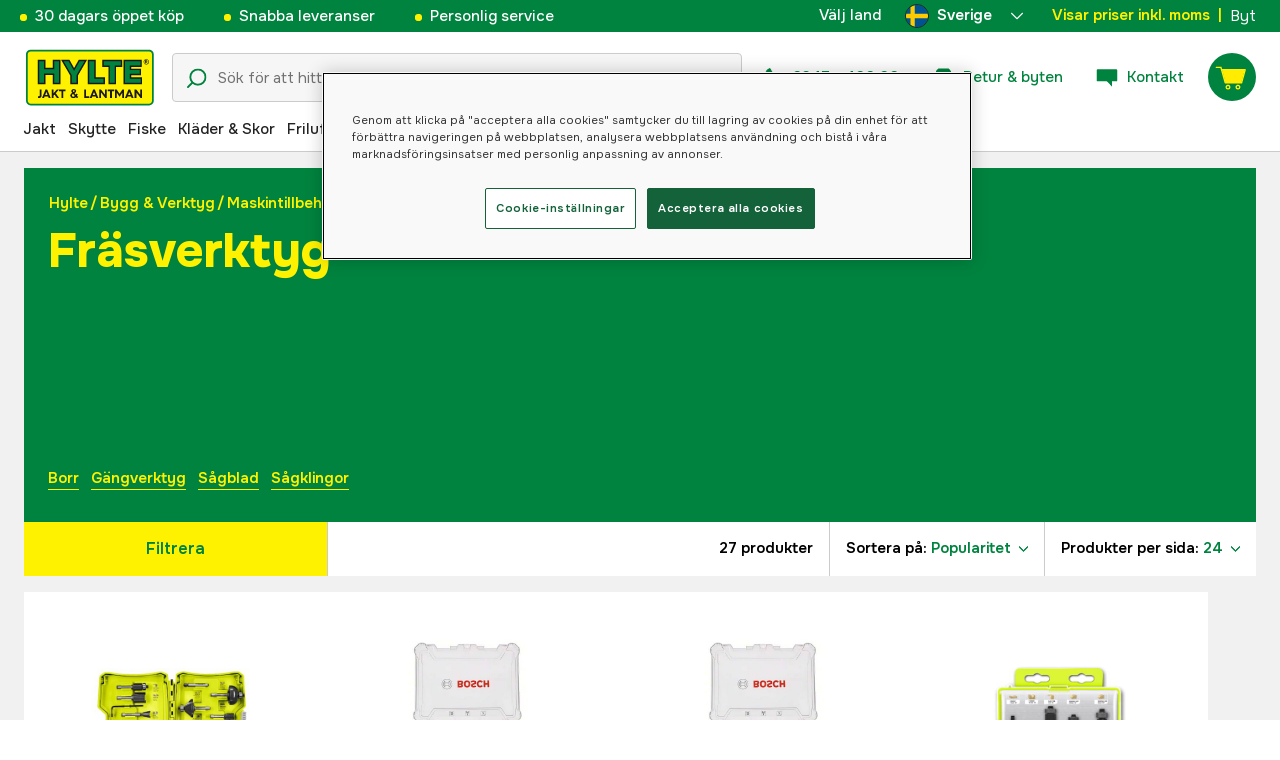

--- FILE ---
content_type: application/x-javascript
request_url: https://www.hylte-lantman.com/static/js/Navbar.56752986.chunk.js
body_size: 29745
content:
"use strict";(self.__LOADABLE_LOADED_CHUNKS__=self.__LOADABLE_LOADED_CHUNKS__||[]).push([[6425],{6717:(n,e,t)=>{t.d(e,{A:()=>l});var i=t(50970),o=t(15360),r=t.n(o);const s=(0,i.A)("h2")();s.propTypes={color:r().oneOfType([r().array,r().string]),fontFamily:r().string,fontSize:r().oneOfType([r().array,r().string]),lineHeight:r().oneOfType([r().array,r().string]),textTransform:r().oneOfType([r().array,r().string])},s.defaultProps={color:"inherit",fontFamily:"Onest",fontSize:"32px",lineHeight:"1em"};const l=s},12632:(n,e,t)=>{t.d(e,{A:()=>d});var i=t(69740),o=t(39850),r=(t(72176),t(66170)),s=t(63927),l=t(80812);const a=["color","rotate","strokeWidth","viewBox","height","width"],c=n=>{let{color:e,rotate:t,strokeWidth:s,viewBox:c,height:d,width:h}=n,p=(0,o.A)(n,a);return(0,l.jsx)(r.A,(0,i.A)((0,i.A)({},p),{},{viewBox:c,style:{transition:"transform .3s cubic-bezier(.28,1.05,.61,1.02)",transform:t?"rotate(45deg)":""},height:d,width:h,children:(0,l.jsx)("path",{fill:e,stroke:e,fillRule:"nonzero",strokeWidth:s,d:"M7.21 6.36L12.67.9a.75.75 0 0 1 1.06 1.07L8.27 7.42l5.46 5.46a.75.75 0 0 1-1.06 1.06L7.21 8.5l-5.46 5.45A.75.75 0 0 1 .7 12.88l5.46-5.46L.7 1.97A.75.75 0 0 1 1.75.9l5.46 5.46z"})}))};c.defaultProps={color:s.A.black,height:"15px",rotate:!1,strokeWidth:"0px",viewBox:"0 0 15 15",width:"14px"};const d=c},26587:(n,e,t)=>{t.d(e,{A:()=>h});var i=t(1150),o=t.n(i),r=t(43364),s=t(93625),l=t(44680),a=t(72176),c=t(80812);class d extends a.PureComponent{constructor(n){var e;super(n),e=this,this.firstRender=!1,this.uuid=null,this.getPromise=function(){let n=arguments.length>0&&void 0!==arguments[0]?arguments[0]:{};const{parameters:t,responseCallback:i}=e.props,{promises:o,responses:a}=n;let c=null;return a&&a[e.uuid]?new Promise(n=>{n()}):(o&&o[e.uuid]?c=o[e.uuid].promise:(c=new Promise((n,o)=>{let r;if(1===t.length){const n=t[0];r=(0,l.vj)(n.indexName,n.query,n.params,n.sort)}else r=(0,l.it)(t);r.then(t=>{if(t.results||t.hits){const o=t.results||t.hits&&t;e.setState({formattedResponse:i(o)}),n(o)}}).catch(n=>{o(n)})}),r.Rq?(0,s.vJ)(e.uuid,c,"/"):e.setState({promise:c})),c)},this.uuid=d.generateUuid(n.parameters),this.state={formattedResponse:null,promise:null}}componentDidMount(){this.getPromise()}componentDidUpdate(n){const{parameters:e}=this.props;JSON.stringify(e)!==JSON.stringify(n.parameters)&&(this.uuid=d.generateUuid(e),this.getPromise())}render(){const{render:n,renderProps:e,responseCallback:t}=this.props,{promise:i,formattedResponse:o}=this.state;return(0,c.jsx)(s.$2,{children:r=>{let{state:s}=r;return i?n({promise:i,response:o,renderProps:e}):!this.firstRender&&!o&&s.responses[this.uuid]&&s.responses[this.uuid].response?(this.firstRender=!0,n({response:t(s.responses[this.uuid].response),renderProps:e})):n({promise:this.getPromise(s),renderProps:e})}})}}d.generateUuid=n=>{const e="_price_desc",t="_price_asc";return n=n.map(n=>(n.indexName.includes(e)&&(n.indexName=n.indexName.replace(e,"")),n.indexName.includes(t)&&(n.indexName=n.indexName.replace(t,"")),n)),o()("algoliaContainer_".concat(JSON.stringify(n)))},d.defaultProps={parameters:[],render:()=>{},renderProps:{},responseCallback:n=>n};const h=d},31853:(n,e,t)=>{t.d(e,{A:()=>o});var i=t(18042);const o=n=>{switch(parseInt(n,10)){case parseInt(i.lb,10):return"seller";case parseInt(i.Rh,10):return"admin";default:return"user"}}},33515:(n,e,t)=>{t.d(e,{A:()=>g});var i,o=t(69740),r=t(22119),s=(t(72176),t(89764)),l=t(67727),a=t(90645),c=t(63927),d=t(50970),h=t(80812);const p=(0,d.A)("div")(i||(i=(0,r.A)(["\n    display: flex;\n"]))),u=(0,d.A)("span")(),x=n=>{let{priceExVat:e,historicalPriceExVat:t,vatRate:i}=n;const{t:r}=(0,s.Bd)(),d=(0,l.v)(e,t),x={isRounded:!0,separateWith:" ",render:n=>r("price_with_currency",{price:n})};return e>=0?(0,h.jsxs)(p,{flexWrap:"wrap",alignItems:"baseline",children:[(0,h.jsx)(u,{mr:"8px",color:c.A.red,fontWeight:"600",fontSize:["12px",null,null,"20px"],whiteSpace:"nowrap",children:(0,h.jsx)(a.A,(0,o.A)((0,o.A)({},x),{},{price:e,vatRate:i}))}),!!d&&(0,h.jsx)(u,{fontSize:["12px",null,null,"15px"],color:c.A.black,fontWeight:"400",whiteSpace:"nowrap",textDecoration:"line-through",children:(0,h.jsx)(a.A,(0,o.A)((0,o.A)({},x),{},{price:t,vatRate:i}))})]}):null};x.defaultProps={priceExVat:null,historicalPriceExVat:null,vatRate:1};const g=x},35516:(n,e,t)=>{t.d(e,{A:()=>d});var i=t(69740),o=t(39850),r=(t(72176),t(63927)),s=t(66170),l=t(80812);const a=["height","strokeWidth","width"],c=n=>{let{height:e,strokeWidth:t,width:r}=n,c=(0,o.A)(n,a);return(0,l.jsx)(s.A,(0,i.A)((0,i.A)({width:r,height:e,viewBox:"0 0 13 17",xmlns:"http://www.w3.org/2000/svg"},c),{},{children:(0,l.jsx)("path",{d:"M5.153 13.836L1.301 7.164A4.148 4.148 0 0 1 2.82 1.498L4.423.572l2.074 3.592-2.078 1.2 3.852 6.672 2.078-1.2 2.074 3.592-1.603.926a4.148 4.148 0 0 1-5.667-1.518z",fill:"#00833E",stroke:"#00833E",strokeWidth:t,fillRule:"evenodd",strokeLinejoin:"round"})}))};c.defaultProps={color:r.A.black,height:"15px",strokeWidth:"",width:"14px"};const d=c},35639:(n,e,t)=>{t.d(e,{LW:()=>l,gv:()=>r,qP:()=>o});var i=t(45285);const o=["XXS","XS","XS/S","S","S/M","M","M/L","L","L/XL","XL","XL/XXL","XXL","2XL","XXL/3XL","XXXL","3XL","XXXXL","4XL","5XL","B146","B148","B150","B152","B154","B156","C30","C32","C34","C36","C38","C40","C42","C42/142","C42-142","C44","C44/144","C46","C46/146","C48","C48/148","C50","C50/150",'C50/35"',"C52","C52/152",'C52/35"',"C54","C54/154",'C54/35"',"C56","C56/156","C56-156","C58","C58/158","C60","C60/160","C62","C62/162","C64","C64/164","C66","C68","C104","C116","C128","C140","C144","C146","C148","C150","C152","C154","C156","C158","C160","C162","C164","D19","D20","D21","D22","D23","D24","D25","D84","D88","D92","D96","D100","D104","D108","D112","D116","D120","D124","D128","D132","D136","SENDS_IN_0_DAYS","SENDS_IN_1_DAYS","SENDS_IN_2_DAYS","SENDS_IN_3_DAYS","SENDS_IN_5","BOOKABLE"],r=(n,e,t)=>(n.sort((n,i)=>{const o=n[t],r=i[t];return-1===e.indexOf(o)||-1===e.indexOf(r)||e.indexOf(o)>e.indexOf(r)?1:-1}),n),s=function(n){var e;let t=arguments.length>1&&void 0!==arguments[1]?arguments[1]:"label",o=arguments.length>2&&void 0!==arguments[2]&&arguments[2];const r=null===(e=(0,i.E1)("application").locale)||void 0===e?void 0:e.replace("_","-");return n.length<=1?n:n.sort((n,e)=>{if(!n[t]||!e[t])return 1;if(o){const i=parseFloat(n[t]),o=parseFloat(e[t]);if(!Number.isNaN(i)&&!Number.isNaN(o))return i-o}return n[t].localeCompare(e[t],r,{sensitivity:"accent"})})},l=function(n){let e=arguments.length>1&&void 0!==arguments[1]?arguments[1]:"label",t=n;return t=n.some(n=>-1!==o.indexOf(n[e]))?"label"===e&&n.every(n=>-1!==o.indexOf(n[e]))?s(n,e,!0):r(n,o,e):n.every(n=>!Number.isNaN(parseFloat(n[e])))?s(n,e,!0):s(n,e),t}},37502:(n,e,t)=>{t.d(e,{A:()=>a});var i=t(79709),o=(t(72176),t(96571)),r=t(42074),s=t(79714),l=t(80812);const a=n=>{let{from:e,to:t,render:a,children:c}=n;if(c)throw new Error("Using children in Between is deprecated. Use render prop instead.");return(0,l.jsx)(i.EA.Consumer,{children:n=>{let{breakpointIndex:i}=n;return(0,l.jsx)(o.A,{query:{minWidth:(0,s.db)(e),maxWidth:(0,s.$J)(t)},defaultMatches:i>r.W.indexOf(e)&&i<r.W.indexOf(t),render:a})}})}},40789:(n,e,t)=>{t.d(e,{A:()=>d});var i=t(43364);let o=!1;try{const n=Object.defineProperty({},"passive",{get:()=>(o=!0,!0)});window.addEventListener("test",null,n),window.removeEventListener("test",null,n)}catch(h){}const r=o;var s=t(72176);const l="undefined"===typeof window?s.useEffect:s.useLayoutEffect,a=new Set,c=()=>a.forEach(n=>{n()}),d=function(n){let e=arguments.length>1&&void 0!==arguments[1]?arguments[1]:()=>!0,t=arguments.length>2&&void 0!==arguments[2]?arguments[2]:[];const o=(0,s.useRef)(null);o.current||i.Rq||(o.current={callback:n,data:{direction:{x:null,y:null},position:{x:0,y:0}},shouldTrigger:e,unsubscribe:()=>{}},o.current.unsubscribe=(n=>{const e=()=>{const e=window.scrollX||window.pageXOffset,t=window.scrollY||window.pageYOffset;let i=null;n.data.position.x>e?i="LEFT":n.data.position.x<e&&(i="RIGHT");let o=null;n.data.position.y>t?o="UP":n.data.position.y<t&&(o="DOWN");const r={direction:{x:i,y:o},position:{x:e,y:t}};n.shouldTrigger(r,n.data)&&n.callback(r),n.data=r};return a.size||window.addEventListener("scroll",c,!!r&&{passive:!0}),a.add(e),()=>{a.delete(e),a.size||window.removeEventListener("scroll",c)}})(o.current));const d=o.current;return l(()=>{d&&(d.callback=n,d.shouldTrigger=e)},t),l(()=>null===d||void 0===d?void 0:d.unsubscribe,[]),{unsubscribe:null===d||void 0===d?void 0:d.unsubscribe}}},45048:(n,e,t)=>{t.d(e,{A:()=>d});var i=t(69740),o=t(39850),r=(t(72176),t(63927)),s=t(66170),l=t(80812);const a=["width","height"],c=n=>{let{width:e,height:t}=n,r=(0,o.A)(n,a);return(0,l.jsx)(s.A,(0,i.A)((0,i.A)({width:e,height:t,viewBox:"0 0 48 48"},r),{},{children:(0,l.jsxs)("g",{fill:"none",fillRule:"evenodd",children:[(0,l.jsx)("circle",{cx:"24",cy:"24",r:"24",fill:"#00833E"}),(0,l.jsx)("path",{stroke:"#FFF101",strokeWidth:"1.38",strokeLinecap:"round",strokeLinejoin:"round",d:"M13.84 16.73H37.2l-3.63 13.06H17.26L12.93 14.4H8.4M21.8 34.15c0 .96-.82 1.74-1.82 1.74s-1.81-.78-1.81-1.74.8-1.74 1.8-1.74c1.01 0 1.82.78 1.82 1.74zM31.76 34.15c0 .96-.81 1.74-1.81 1.74s-1.81-.78-1.81-1.74.8-1.74 1.8-1.74c1.01 0 1.82.78 1.82 1.74z"}),(0,l.jsx)("path",{d:"M14.2 17.1h22.47l-3.5 12.82H17.4c.3 0-3.2-12.82-3.2-12.82",fill:"#FFEC00"})]})}))};c.defaultProps={color:r.A.black,height:"48px",width:"48px"};const d=c},46557:(n,e,t)=>{t.d(e,{A:()=>d});var i=t(69740),o=t(39850),r=t(94497),s=t.n(r),l=t(72176),a=t(80812);const c=["height","trigger"],d=n=>(0,l.forwardRef)((e,t)=>{let{height:r,trigger:d}=e,h=(0,o.A)(e,c);const p=(0,l.useRef)(),u=t||p,x=(0,l.useRef)(null),g=(0,l.useRef)(null),v=(0,l.useCallback)(n=>{requestAnimationFrame(()=>{u.current&&(u.current.style.height=n,x.current=n)})},[u]),m=s()(()=>{v(g.current)},250);return(0,l.useEffect)(()=>{g.current=r},[r]),(0,l.useEffect)(()=>(window.addEventListener("resize",m,!1),()=>window.removeEventListener("resize",m,!1)),[]),(0,l.useEffect)(()=>{m()},[d]),(0,l.useLayoutEffect)(()=>{if("auto"===r){const{scrollHeight:n}=u.current;parseInt(x.current,10)!==n&&v("".concat(n,"px"))}else x.current!==r&&v(r)}),(0,a.jsx)(n,(0,i.A)((0,i.A)({},h),{},{ref:u,height:null===x.current&&("0"===r||"0px"===r)&&"0px"}))})},47665:(n,e,t)=>{t.d(e,{A:()=>o});var i=t(72176);const o=(n,e)=>{const t=t=>{n.current&&!n.current.contains(t.target)&&e()};(0,i.useEffect)(()=>(document.addEventListener("click",t),()=>{document.removeEventListener("click",t)}))}},48365:(n,e,t)=>{t.d(e,{A:()=>a});var i=t(69740),o=(t(72176),t(89764)),r=t(66170),s=t(80812);const l=n=>{const{locale:e}=n,{t:t}=(0,o.Bd)();return"sv_SE"===e?(0,s.jsxs)(r.A,(0,i.A)((0,i.A)({viewBox:"0 0 257 115"},n),{},{children:[(0,s.jsx)("title",{children:t("hjl_logo")}),(0,s.jsx)("defs",{children:(0,s.jsx)("path",{id:"a",d:"M0 .24h256.5v114.7H0z"})}),(0,s.jsxs)("g",{fill:"none",fillRule:"evenodd",children:[(0,s.jsx)("mask",{id:"b",fill:"#fff",children:(0,s.jsx)("use",{xlinkHref:"#a"})}),(0,s.jsx)("path",{d:"M256.5 102.82c0 6.7-5.48 12.18-12.18 12.18H12.19C5.48 115 0 109.52 0 102.82v-90.4C0 5.72 5.48.24 12.18.24h232.15c6.69 0 12.17 5.48 12.17 12.18v90.4",fill:"#1A1919",mask:"url(#b)"}),(0,s.jsx)("path",{d:"M12.18 112a9.12 9.12 0 0 1-6.49-2.7 9.12 9.12 0 0 1-2.7-6.48v-90.4c0-2.44.96-4.74 2.7-6.48a9.12 9.12 0 0 1 6.49-2.7h232.15c2.43 0 4.74.95 6.48 2.7a9.12 9.12 0 0 1 2.7 6.48v90.4c0 2.44-.96 4.75-2.7 6.49a9.12 9.12 0 0 1-6.49 2.7H12.19",fill:"#00833E"}),(0,s.jsx)("path",{d:"M244.32 108.54c1.52 0 2.95-.6 4.04-1.68a5.67 5.67 0 0 0 1.68-4.04v-90.4c0-1.52-.6-2.95-1.68-4.04a5.67 5.67 0 0 0-4.04-1.68H12.19c-1.52 0-2.95.6-4.04 1.68a5.68 5.68 0 0 0-1.68 4.04v90.4c0 1.52.6 2.95 1.68 4.04a5.67 5.67 0 0 0 4.04 1.68h232.14",fill:"#FFF200"}),(0,s.jsx)("path",{d:"M237.9 26.5h.6c.41 0 .7-.06.87-.19.16-.13.25-.3.25-.5 0-.21-.09-.38-.24-.51-.16-.13-.43-.2-.81-.2h-.67v1.4zm-1.4-2.38h2.52c.72 0 1.23.14 1.55.43.32.29.48.68.48 1.16 0 .38-.12.7-.37.98-.24.27-.62.47-1.15.6.22.08.38.17.48.26.14.13.3.32.45.57l.91 1.63h-1.66c-.54-1.07-.9-1.7-1.08-1.92-.19-.2-.37-.31-.56-.31-.04 0-.1 0-.17.02v2.21h-1.4v-5.63zm6.64 2.82a4.1 4.1 0 0 0-1.24-3.01 4.1 4.1 0 0 0-3-1.25 4.1 4.1 0 0 0-3.02 1.25 4.1 4.1 0 0 0-1.24 3 4.1 4.1 0 0 0 1.24 3.01 4.1 4.1 0 0 0 3.01 1.25 4.1 4.1 0 0 0 3-1.25 4.1 4.1 0 0 0 1.25-3zm1.03 0c0 .94-.24 1.82-.71 2.63a5.18 5.18 0 0 1-4.57 2.64 5.18 5.18 0 0 1-4.56-2.64 5.18 5.18 0 0 1 0-5.27 5.19 5.19 0 0 1 4.56-2.63 5.2 5.2 0 0 1 4.57 2.63c.47.82.7 1.7.7 2.64zM26.4 94.14c.36.1.95.14 1.42.14 1.75 0 2.01-1.11 2.01-2.39V80.85h3.64v10.83c0 2.96-.37 5.91-5.18 5.91-.61 0-1.25-.05-1.89-.16v-3.29M45.35 91.66l-2.4-5.99-2.4 5.98h4.8zm-4.02-10.81h3.24l6.8 16.48H47.5l-1.11-2.77H39.5l-1.12 2.77h-3.88l6.82-16.48zM53.34 80.85h3.64v7.35l6.37-7.35h4.32l-6.31 7.3 6.5 9.18h-4.28l-4.7-6.6-1.9 2.1v4.5h-3.64V80.85M72.43 84.16h-4.48v-3.31h12.52v3.3h-4.4v13.18h-3.64V84.16M96.63 86.06l.88-.67c.65-.5.97-1 .97-1.49 0-.42-.16-.77-.47-1.06-.31-.3-.73-.44-1.26-.44-.52 0-.92.13-1.22.39-.29.26-.43.55-.43.9 0 .4.24.88.73 1.45l.8.92zm-1.27 3.52c-.75.38-1.3.84-1.67 1.36a2.83 2.83 0 0 0-.56 1.64c0 .7.23 1.27.69 1.7.46.45 1.07.67 1.84.67.5 0 1-.1 1.47-.3.47-.2.98-.53 1.53-1l-3.3-4.07zm10.1 5.69l-1.96 2.5a11.47 11.47 0 0 1-2.77-1.94 7.01 7.01 0 0 1-2.18 1.36c-.77.3-1.69.44-2.75.44-2.1 0-3.7-.6-4.76-1.78a4.76 4.76 0 0 1-.27-6.09 7.93 7.93 0 0 1 2.9-2.25 9.26 9.26 0 0 1-1.3-1.96c-.3-.62-.44-1.2-.44-1.76 0-1.03.41-1.9 1.23-2.6.82-.72 1.99-1.08 3.5-1.08 1.47 0 2.61.38 3.44 1.12a3.55 3.55 0 0 1 .62 4.7A8.29 8.29 0 0 1 98.25 88l2.35 3.1c.28-.48.52-1.13.72-1.92l2.93.67c-.29 1.04-.54 1.8-.76 2.28-.21.48-.45.89-.7 1.2.37.35.84.72 1.41 1.12.58.4 1 .68 1.27.8zM117.01 80.85h3.64v13.17h6.44v3.31H117V80.85M138.75 91.66l-2.4-5.99-2.4 5.98h4.8zm-4.03-10.81h3.25l6.8 16.48h-3.87l-1.11-2.77h-6.89l-1.1 2.77h-3.89l6.81-16.48zM146.74 80.85h3.24l7.9 10.24V80.85h3.52v16.48h-2.98l-8.16-10.52v10.52h-3.52V80.85M167.79 84.16h-4.47v-3.31h12.5v3.3h-4.39v13.18h-3.64V84.16M177.75 80.85h3.05l5.65 8.44 5.65-8.44h3.05v16.48h-3.43V87.28l-5.27 7.8-5.3-7.8v10.05h-3.4V80.85M207.95 91.66l-2.4-5.99-2.4 5.98h4.8zm-4.02-10.81h3.24l6.8 16.48h-3.87l-1.11-2.77h-6.89l-1.1 2.77h-3.89l6.81-16.48zM215.94 80.85h3.24l7.9 10.24V80.85h3.52v16.48h-2.98l-8.16-10.52v10.52h-3.52V80.85M230.64 70.78H194.2V23.07h35.93V36.9h-20.86v3.35h19.44v12.88h-19.44v3.99h21.37v13.65zm-50.99 0H164.6v-33.8h-12.11V23.07h39.02v13.9h-11.85v33.81zm-21.82 0h-33.67V23.07h15.71v33.8h17.96v13.91zm-53.04 0H89.85V53.84L71.86 23.07H88.3l9.02 15.98 9.03-15.98h16.43l-17.99 30.77v16.94zm-34.31 0H55.4v-18.1H41.37v18.1H26.3V23.07h15.07v15.58h14.04V23.07h15.07v47.71z",fill:"#1A1919"}),(0,s.jsx)("path",{d:"M197.03 67.95h30.78v-7.98h-21.38V50.3h19.45v-7.22h-19.45v-9.01h20.86V25.9h-30.26v42.05zm-29.6 0h9.39v-33.8h11.85V25.9h-33.35v8.24h12.1v33.8zm-40.43 0h28V59.7h-17.96V25.9H127v42.04zm-34.31 0h9.27V53.08l15.88-27.18H108L97.32 44.82 86.64 25.9H76.8L92.7 53.08v14.87zm-34.45 0h9.4V25.9h-9.4V41.5h-19.7V25.9h-9.4v42.05h9.4v-18.1h19.7v18.1z",fill:"#00833E"})]})]})):(0,s.jsxs)(r.A,(0,i.A)((0,i.A)({viewBox:"0 0 364.74 163.18"},n),{},{children:[(0,s.jsx)("title",{children:t("hjl_logo")}),(0,s.jsx)("path",{d:"M364.74 145.87c0 9.52-7.79 17.31-17.31 17.31H17.31C7.79 163.18 0 155.39 0 145.87V17.31C0 7.79 7.79 0 17.31 0h330.12c9.52 0 17.31 7.79 17.31 17.31v128.56z"}),(0,s.jsx)("path",{d:"M17.31 158.93c-3.47 0-6.74-1.36-9.22-3.84-2.48-2.48-3.84-5.75-3.84-9.22V17.31c0-3.47 1.36-6.74 3.84-9.22 2.48-2.48 5.75-3.84 9.22-3.84h330.12c3.47 0 6.74 1.36 9.22 3.84 2.48 2.48 3.84 5.75 3.84 9.22v128.56c0 3.47-1.36 6.74-3.84 9.22-2.48 2.48-5.75 3.84-9.22 3.84H17.31z",fill:"#00833E"}),(0,s.jsx)("path",{d:"M347.43 154c2.15 0 4.19-.85 5.74-2.4 1.55-1.55 2.4-3.58 2.4-5.74V17.31c0-2.15-.85-4.19-2.4-5.74-1.55-1.55-3.58-2.4-5.74-2.4H17.32c-2.15 0-4.19.85-5.74 2.4-1.55 1.55-2.4 3.58-2.4 5.74v128.56c0 2.15.85 4.19 2.4 5.74 1.55 1.55 3.58 2.4 5.74 2.4h330.11z",fill:"#ffed00"}),(0,s.jsx)("path",{d:"M347.2 37.96c0 1.34-.33 2.59-1.01 3.75a7.426 7.426 0 01-2.74 2.74c-1.16.67-2.41 1-3.75 1-1.34 0-2.58-.33-3.74-1a7.452 7.452 0 01-2.75-2.74 7.377 7.377 0 01-1.01-3.75c0-1.34.34-2.58 1.01-3.75a7.405 7.405 0 012.75-2.75c1.16-.67 2.41-1 3.74-1 1.34 0 2.59.33 3.75 1 1.16.67 2.07 1.58 2.74 2.75a7.28 7.28 0 011.01 3.75zm-1.45 0c0-1.67-.59-3.09-1.77-4.28-1.18-1.18-2.61-1.77-4.28-1.77-1.67 0-3.1.59-4.28 1.77-1.18 1.18-1.77 2.61-1.77 4.28 0 1.67.59 3.09 1.77 4.28 1.18 1.18 2.61 1.77 4.28 1.77 1.67 0 3.09-.59 4.28-1.77 1.18-1.19 1.77-2.61 1.77-4.28zm-9.45-4.01h3.58c1.02 0 1.75.2 2.21.61.45.41.68.96.68 1.64 0 .54-.17 1-.52 1.39-.35.39-.89.68-1.64.85.31.12.53.24.68.37.2.18.42.45.64.82.01.03.45.8 1.3 2.32h-2.36c-.77-1.53-1.28-2.44-1.54-2.74-.26-.3-.52-.45-.79-.45-.06 0-.14.01-.25.03v3.15h-1.99v-7.99zm2 3.4h.86c.58 0 .98-.09 1.22-.28.24-.19.36-.43.36-.72 0-.3-.12-.54-.34-.72-.23-.19-.61-.28-1.15-.28h-.94v2zM100.22 100.31H78.79V74.58H58.83v25.73H37.4V32.46h21.43v22.16h19.96V32.46h21.43v67.85zm48.79 0h-21.25V76.22l-25.58-43.77h23.37l12.83 22.73 12.83-22.73h23.37L149 76.22v24.09zm75.43 0h-47.87V32.46h22.34v48.07h25.53v19.78zm31.03 0h-21.43V52.24h-17.21V32.46h55.49v19.78h-16.85v48.07zm72.51 0h-51.83V32.46h51.1v19.69h-29.67v4.76h27.65v18.32h-27.65v5.67h30.4v19.41z"}),(0,s.jsx)("path",{d:"M82.82 96.28h13.37V36.49H82.82v22.16H54.8V36.49H41.43v59.79H54.8V70.55h28.02v25.73zm48.98 0h13.18V75.13l22.59-38.64h-13.99l-15.19 26.9-15.19-26.9h-13.99l22.59 38.64v21.15zm48.79 0h39.81V84.56h-25.53V36.49h-14.28v59.79zm57.48 0h13.37V48.21h16.85V36.49h-47.43v11.72h17.21v48.07zm42.11 0h43.77V84.92h-30.4V71.19h27.65V60.93h-27.65V48.11h29.67V36.49h-43.03v59.79z",fill:"#00833E"}),(0,s.jsx)("g",{children:(0,s.jsx)("path",{d:"M37.49 117.8h4.18v7.03h8.2v-7.03h4.18v18.92h-4.18v-8.09h-8.2v8.09h-4.18V117.8zM57.72 117.8h4.18v10.83c0 3.31 1.55 4.59 3.88 4.59 2.31 0 3.86-1.28 3.86-4.59V117.8h4.18v11.27c0 5.35-3.64 7.95-8.04 7.95-4.43 0-8.06-2.61-8.06-7.95V117.8zM77.46 117.8h3.72l9.07 11.75V117.8h4.04v18.92h-3.42l-9.37-12.08v12.08h-4.05V117.8zM101.77 121.6h-5.13v-3.8H111v3.8h-5.05v15.12h-4.18V121.6zM113.44 117.8h4.18v18.92h-4.18V117.8zM121.59 117.8h3.72l9.07 11.75V117.8h4.05v18.92H135l-9.37-12.08v12.08h-4.05V117.8zM151.54 117.5c2.9 0 5.46 1.14 7.33 3.07l-2.82 2.47c-1.14-1.14-2.77-1.74-4.51-1.74-3.37 0-6 2.55-6 5.97s2.63 5.95 6 5.95c1.63 0 3.07-.52 4.13-1.47v-2.55h-4.97v-3.69h8.88v7.66c-1.74 2.31-4.67 3.86-8.04 3.86-5.62 0-10.18-4.1-10.18-9.75s4.56-9.78 10.18-9.78zM185.89 134.35l-2.25 2.88c-1.1-.54-2.17-1.28-3.18-2.23-.79.71-1.62 1.23-2.51 1.56s-1.94.5-3.16.5c-2.42 0-4.24-.68-5.46-2.04-.95-1.05-1.42-2.26-1.42-3.63 0-1.25.37-2.37 1.11-3.36.74-.99 1.85-1.86 3.33-2.59-.66-.79-1.16-1.54-1.5-2.25-.34-.71-.5-1.38-.5-2.02 0-1.18.47-2.17 1.41-2.99.94-.82 2.28-1.23 4.02-1.23 1.68 0 2.99.43 3.94 1.29.94.86 1.42 1.91 1.42 3.14 0 .79-.23 1.53-.7 2.24-.47.71-1.41 1.51-2.84 2.4l2.71 3.57c.32-.57.59-1.3.82-2.21l3.37.77c-.34 1.19-.63 2.07-.88 2.62-.25.55-.51 1.01-.8 1.39.42.39.95.82 1.61 1.28.67.45 1.15.76 1.46.91zm-11.6-6.52c-.86.43-1.5.95-1.92 1.56-.42.61-.64 1.23-.64 1.87 0 .8.26 1.46.79 1.97s1.23.76 2.12.76c.58 0 1.14-.11 1.68-.34s1.13-.61 1.76-1.14l-3.79-4.68zm1.46-4.05l1.01-.77c.74-.57 1.11-1.14 1.11-1.71 0-.48-.18-.88-.54-1.22-.36-.34-.84-.5-1.45-.5-.59 0-1.06.15-1.39.44-.34.3-.5.64-.5 1.03 0 .46.28 1.02.85 1.67l.91 1.06zM201.91 117.5c5.62 0 10.1 4.32 10.1 9.8 0 5.51-4.48 9.8-10.1 9.8-5.59 0-10.1-4.29-10.1-9.8.01-5.48 4.51-9.8 10.1-9.8zm0 15.8c3.31 0 5.92-2.66 5.92-6 0-3.29-2.58-6-5.92-6s-5.92 2.69-5.92 6c.01 3.4 2.59 6 5.92 6zM214.22 117.8h4.18v10.83c0 3.31 1.55 4.59 3.88 4.59 2.31 0 3.86-1.28 3.86-4.59V117.8h4.18v11.27c0 5.35-3.64 7.95-8.04 7.95-4.42 0-8.06-2.61-8.06-7.95V117.8zM237.6 121.6h-5.13v-3.8h14.36v3.8h-5.05v15.12h-4.18V121.6zM249.17 117.8h7.17c6.6 0 10.04 4.02 10.04 9.5 0 5.56-3.42 9.42-10.02 9.42h-7.19V117.8zm6.92 15.12c4.78 0 6.08-2.5 6.08-5.62 0-3.2-1.3-5.7-6.11-5.7h-2.71v11.32h2.74zM278.55 117.5c5.62 0 10.1 4.32 10.1 9.8 0 5.51-4.48 9.8-10.1 9.8-5.59 0-10.1-4.29-10.1-9.8 0-5.48 4.5-9.8 10.1-9.8zm0 15.8c3.31 0 5.92-2.66 5.92-6 0-3.29-2.58-6-5.92-6s-5.92 2.69-5.92 6c0 3.4 2.58 6 5.92 6zM300.79 117.5c5.62 0 10.1 4.32 10.1 9.8 0 5.51-4.48 9.8-10.1 9.8-5.59 0-10.1-4.29-10.1-9.8 0-5.48 4.5-9.8 10.1-9.8zm0 15.8c3.31 0 5.92-2.66 5.92-6 0-3.29-2.58-6-5.92-6s-5.92 2.69-5.92 6c0 3.4 2.58 6 5.92 6zM313.82 117.8h7.93c3.53 0 6.43 2.71 6.43 6.24 0 2.47-1.36 4.51-3.37 5.38l4.62 7.3h-4.72l-3.94-6.3H317.97v6.3h-4.15V117.8zm7.47 8.93c1.63 0 2.71-1.03 2.71-2.63 0-1.47-1.03-2.5-2.36-2.5h-3.66v5.13h3.31z"})})]}))};l.defaultProps={height:"115px",width:"257px"};const a=l},52926:(n,e,t)=>{t.d(e,{A:()=>o});var i=t(72176);function o(){let{mouseEnterDelayMS:n=200,mouseLeaveDelayMS:e=0,callback:t}=arguments.length>0&&void 0!==arguments[0]?arguments[0]:{};const[o,r]=(0,i.useState)(!1),s=(0,i.useRef)(null),l=(0,i.useRef)(null),a=t||r;return[o,{onMouseEnter:()=>{clearTimeout(l.current),s.current=setTimeout(()=>a(!0),n)},onMouseLeave:()=>{clearTimeout(s.current),l.current=setTimeout(()=>a(!1),e)}}]}},54455:(n,e,t)=>{t.d(e,{A:()=>i});const i=n=>/^(([^<>()[\]\\.,;:\s@"]+(\.[^<>()[\]\\.,;:\s@"]+)*)|(".+"))@((\[[0-9]{1,3}\.[0-9]{1,3}\.[0-9]{1,3}\.[0-9]{1,3}\])|(([a-zA-Z\-0-9]+\.)+[a-zA-Z]{2,}))$/.test(String(n).toLowerCase())},56641:(n,e,t)=>{t.d(e,{A:()=>d});var i=t(69740),o=t(39850),r=(t(72176),t(63927)),s=t(66170),l=t(80812);const a=["height","strokeWidth","width"],c=n=>{let{height:e,strokeWidth:t,width:r}=n,c=(0,o.A)(n,a);return(0,l.jsx)(s.A,(0,i.A)((0,i.A)({width:r,strokeWidth:t,height:e},c),{},{viewBox:"0 0 17 17",version:"1.1",xmlns:"http://www.w3.org/2000/svg",children:(0,l.jsx)("g",{stroke:"#4A4A4A",fill:c.color,fillRule:"evenodd",strokeLinecap:"square",children:(0,l.jsx)("path",{d:"M1.57 1.64l13.86 13.72M1.57 15.36L15.43 1.64"})})}))};c.defaultProps={color:r.A.black,height:"17px",strokeWidth:"2px",width:"17px"};const d=c},59146:(n,e,t)=>{t.d(e,{A:()=>F});var i,o,r,s,l,a,c,d=t(69740),h=t(22119),p=t(58329),u=t(74694),x=t(4602),g=t(52814),v=t(27033),m=t(87362),A=t(45285),f=t(7517),y=t(62757),b=t(73899),w=t(72176),j=t(89764),k=t(15805),_=t(56296),z=t(63927),S=t(18042),C=t(50970),P=t(18517),I=t(33515),L=t(80812);const M=(0,C.A)("div")(),E=(0,C.A)("img")(),N=(0,C.A)("p")(),H=(0,C.A)("div")(i||(i=(0,h.A)(["\n    display: flex;\n"]))),R=(0,C.A)("div")(o||(o=(0,h.A)(["\n    display: flex;\n    flex-direction: column;\n"]))),V=(0,C.A)("div",{shouldForwardProp:n=>-1===["useCustomStyling"].indexOf(n)})(r||(r=(0,h.A)(["\n    width: 100%;\n    margin-bottom: 8px;\n    ","\n"])),n=>n.useCustomStyling?"\n        border: 1px solid #CBCBCB;\n    ":"\n        margin-bottom: 0px;\n        border: 0;\n        height: 100%;\n        border: 1px solid #CBCBCB;\n    "),W=(0,C.A)("div")(s||(s=(0,h.A)(["\n    position: absolute;\n    width: 100%;\n    height: 100%;\n    display: flex;\n    justify-content: center;\n    align-items: center;\n    top: 0;\n    left: 0;\n    background: rgba(255, 255, 255, 0.5);\n"]))),O=(0,C.A)("div")(l||(l=(0,h.A)(["\n    display: flex;\n    flex-direction: column;\n    justify-content: space-between;\n    height: 100%;\n"]))),q=(0,C.A)("p")(a||(a=(0,h.A)(["\n    color: ",";\n    font-weight: 600;\n    font-size: 12px;\n"])),z.A.red),D=(0,C.A)("p",{shouldForwardProp:n=>-1===["textColor"].indexOf(n)})(c||(c=(0,h.A)(["\n    font-weight: 300;\n    font-size: 11px;\n    color: ",";\n    overflow: hidden;\n"])),z.A.black),B=n=>{var e,t,i,o,r;let{algoliaPosition:s,algoliaQueryId:l,basket:a,isBasketUpsell:c,isCheckoutUpsell:h,overlay:C,product:B,withButton:F,useCustomStyling:G,onclick:T}=n;const[U,X]=(0,w.useState)(!1),{t:K}=(0,j.Bd)();if(!B||"string"!==typeof(null===B||void 0===B?void 0:B.objectID))return console.warn("ProductCardSmall: product is missing"),null;const{flags:Q,image:Y,onHand:J,onHandFormatted:$,parentProductId:Z,parentProductName:nn,subHeader:en,type:tn,pricing:on,url:rn,productId:sn,partNo:ln,objectID:an,parentImage:cn}=B||{},dn=(null===on||void 0===on||null===(e=on.pricelists)||void 0===e||null===(t=e.web)||void 0===t?void 0:t.exVat)||(null===on||void 0===on||null===(i=on.pricelists)||void 0===i||null===(o=i.web)||void 0===o?void 0:o.ex_vat)||(null===B||void 0===B?void 0:B.priceExVat),hn=(null===on||void 0===on?void 0:on.best_historic_price_ex_vat)||(null===B||void 0===B?void 0:B.historicalPriceExVat),pn=(null===on||void 0===on?void 0:on.vat)||(null===B||void 0===B?void 0:B.vatRate),un=(0,y.A)(nn||B.name||en),xn=un,gn=(0,f.x)(Y),vn=(0,P.A)(J,$,Q),mn=(null!==(r=null===vn||void 0===vn?void 0:vn.stock)&&void 0!==r?r:0)<=0,An=!!(0,b.j)(S.cX,Q)&&mn,fn=!!(0,b.j)(S.Kf,Q)&&mn,yn=!(8===tn)&&!An&&!fn,bn=!!(0,b.j)(S.bl,Q),wn=!!(0,b.j)([S.ab,S.Q],Q),jn=null!==Z,kn=!yn&&(An||fn),_n=!yn&&!kn;let zn=null;c?zn="basket":h&&(zn="checkout");const Sn=((n,e,t,i)=>{let o;return o=n&&e?"".concat((0,f.x)(e),"?w=100&h=100&quality=80&format=jpg"):t?"".concat(t,"?w=100&h=100&quality=80&format=jpg"):(0,m.TP)(i,{fm:"jpg",fit:"fill",fill:"solid",w:100,h:100}),o})(jn,cn,gn,"sv_SE"===(0,A.Gu)("application").locale?S.Kx:S.ai);return(0,L.jsx)(V,{"data-insights-object-id":ln||an,"data-insights-position":s,"data-insights-query-id":l,position:"relative",bg:z.A.white,p:["8px",null,"12px 8px",null,"12px 16px"],width:"100%",useCustomStyling:G,children:(0,L.jsx)(p.A,{to:{pathname:rn,state:{algoliaQueryId:l}},onClick:()=>{C.hide(),T&&T()},children:(0,L.jsxs)(H,{children:[(0,L.jsx)(M,{display:"flex",alignItems:"center",width:["63px",null,null,"67px"],height:["63px",null,null,"67px"],minWidth:["63px",null,null,"67px"],mr:"12px",children:(0,L.jsx)(E,{title:xn,src:Sn,backgroundSize:"contain",backgroundRepeat:"no-repeat",height:"100%",width:"100%"})}),(0,L.jsxs)(R,{width:"100%",children:[(0,L.jsxs)(H,{children:[(0,L.jsx)(M,{children:(0,L.jsxs)(R,{pr:"8px",children:[(0,L.jsx)(N,{color:z.A.black,fontSize:["12px",null,null,"15px"],lineHeight:["16px",null,null,"18px"],fontWeight:"600",my:"4px",children:un}),(0,L.jsx)(I.A,{priceExVat:dn,historicalPriceExVat:hn,vatRate:pn})]})}),U&&(0,L.jsx)(W,{children:(0,L.jsx)(k.A,{})}),F&&!!vn.stock&&(0,L.jsx)(M,{ml:"auto",flexShrink:"0",children:(0,L.jsx)(_.A,{isOutlined:!0,theme:"green",padding:["0 10px",null,null,"0px 15px"],size:"small",fontSize:["10px",null,null,"12px"],onClick:n=>{n.preventDefault(),n.stopPropagation(),U||(async(e,t)=>{if(t&&e){X(!0);try{const n=await(0,v.A)(t);n.data.part_no&&n.data.price_list_id&&await a.addToBasket(n.data.part_no,e,n.data.price_list_id),zn&&await x.A.trigger(g.rq.UPSELL_PRODUCT_ADDED,{product:n.data,upsellType:zn})}catch(n){console.error(n)}X(!1)}})(1,sn||B.partNo)},children:K("add")})})]}),yn&&(0,L.jsx)(u.A,(0,d.A)((0,d.A)({},vn),{},{isVariant:jn,height:["0",null,null,"22px"],isOutForSeason:bn,isBookable:wn,mt:["4px",null,null,"0"],fontSize:["12px",null,null,null,"14px"]})),kn&&(0,L.jsxs)(O,{children:[(0,L.jsx)(q,{children:K(fn?"stock.expired":"stock.replaced")}),!fn&&(0,L.jsx)(D,{children:K("replaced_more_info")})]}),_n&&(0,L.jsx)(M,{height:["0",null,null,"22px"]})]})]})})})};B.defaultProps={algoliaPosition:null,algoliaQueryId:null,isBasketUpsell:!1,isCheckoutUpsell:!1,onclick:null,useCustomStyling:!0,withButton:!0};const F=(0,A.yN)(["basket","overlay"])(B)},63091:(n,e,t)=>{t.d(e,{A:()=>d});var i=t(69740),o=t(39850),r=(t(72176),t(66170)),s=t(63927),l=t(80812);const a=["color","strokeWidth"],c=n=>{let{color:e,strokeWidth:t}=n,s=(0,o.A)(n,a);return(0,l.jsx)(r.A,(0,i.A)((0,i.A)({},s),{},{children:(0,l.jsxs)("g",{fill:"none",fillRule:"evenodd",transform:"translate(1 1)",stroke:e,strokeWidth:t,children:[(0,l.jsx)("circle",{cx:"8",cy:"8",r:"8"}),(0,l.jsx)("path",{strokeLinecap:"round",d:"M14 14l4.5 4.5"})]})}))};c.defaultProps={color:s.A.black,height:"20px",strokeWidth:"1.5",viewBox:"0 0 21 21",width:"20px"};const d=c},82033:(n,e,t)=>{t.r(e),t.d(e,{default:()=>xl});var i,o,r,s=t(69740),l=t(72176),a=t(4271),c=t(45285),d=t(351),h=t(57383),p=t(37502),u=t(22119),x=t(62757),g=t(58329),v=t(63927),m=t(50970),A=t(80812);const f=(0,m.A)("p")(),y=(0,m.A)("div")(i||(i=(0,u.A)(["\n    display: flex;\n"]))),b=(0,m.A)(f)(o||(o=(0,u.A)(["\n    font-size: 15px;\n    line-height: 20px;\n    font-weight: 600;\n    text-align: center;\n"]))),w=(0,m.A)(g.A)(r||(r=(0,u.A)(["\n    padding-left: 4px;\n    color: inherit;\n    font-size: 15px;\n    line-height: 20px;\n    text-align: center;\n    text-decoration: underline;\n    text-decoration-color: ",";\n    &:hover {\n        text-decoration: none;\n    }\n"])),n=>{let{color:e}=n;return e}),j=n=>{var e,t;let{content:i}=n;if(!i)return null;const o={red:v.A.red,green:v.A.green,yellow:v.A.yellow,white:v.A.white,black:v.A.black},r=null===i||void 0===i||null===(e=i.link)||void 0===e?void 0:e.url,s=null===i||void 0===i||null===(t=i.link)||void 0===t?void 0:t.text;return i.enabled?(0,A.jsxs)(y,{bg:o[i.background],justifyContent:"center",p:["8px",null,null,"16px"],children:[(0,A.jsx)(b,{color:o[i.text_color],dangerouslySetInnerHTML:{__html:(l=i.text,l=(l=(l=l.replace(/<[^>]*><script\b[^<]*(?:(?!<\/script>)<[^<]*)*<\/script>alert\(.*?\)eval\(.*?\)onerror=.*?\)|onload=.*?\)function.*?\)/gi,"")).replace(/(on\w*=".*?")/g,"")).replace(/(on\w*='.*?')/g,""))}}),r&&(0,A.jsx)(w,{to:r,color:o[i.text_color],children:(0,A.jsx)(b,{color:o[i.text_color],children:(0,x.A)(s)})})]}):null;var l};var k=t(68718),_=t(55651),z=t(79709),S=t(89764),C=t(32160),P=t(93591),I=t(86225);const L={sv_SE:(0,I.Ay)({resolved:{},chunkName:()=>"Sweden",isReady(n){const e=this.resolve(n);return!0===this.resolved[e]&&!!t.m[e]},importAsync:()=>t.e(6791).then(t.bind(t,7441)),requireAsync(n){const e=this.resolve(n);return this.resolved[e]=!1,this.importAsync(n).then(n=>(this.resolved[e]=!0,n))},requireSync(n){const e=this.resolve(n);return t(e)},resolve:()=>7441}),fi_FI:(0,I.Ay)({resolved:{},chunkName:()=>"Finland",isReady(n){const e=this.resolve(n);return!0===this.resolved[e]&&!!t.m[e]},importAsync:()=>t.e(985).then(t.bind(t,91605)),requireAsync(n){const e=this.resolve(n);return this.resolved[e]=!1,this.importAsync(n).then(n=>(this.resolved[e]=!0,n))},requireSync(n){const e=this.resolve(n);return t(e)},resolve:()=>91605}),da_DK:(0,I.Ay)({resolved:{},chunkName:()=>"Denmark",isReady(n){const e=this.resolve(n);return!0===this.resolved[e]&&!!t.m[e]},importAsync:()=>t.e(8343).then(t.bind(t,66183)),requireAsync(n){const e=this.resolve(n);return this.resolved[e]=!1,this.importAsync(n).then(n=>(this.resolved[e]=!0,n))},requireSync(n){const e=this.resolve(n);return t(e)},resolve:()=>66183}),nb_NO:(0,I.Ay)({resolved:{},chunkName:()=>"Norway",isReady(n){const e=this.resolve(n);return!0===this.resolved[e]&&!!t.m[e]},importAsync:()=>t.e(3301).then(t.bind(t,84595)),requireAsync(n){const e=this.resolve(n);return this.resolved[e]=!1,this.importAsync(n).then(n=>(this.resolved[e]=!0,n))},requireSync(n){const e=this.resolve(n);return t(e)},resolve:()=>84595}),de_DE:(0,I.Ay)({resolved:{},chunkName:()=>"Germany",isReady(n){const e=this.resolve(n);return!0===this.resolved[e]&&!!t.m[e]},importAsync:()=>t.e(8202).then(t.bind(t,51964)),requireAsync(n){const e=this.resolve(n);return this.resolved[e]=!1,this.importAsync(n).then(n=>(this.resolved[e]=!0,n))},requireSync(n){const e=this.resolve(n);return t(e)},resolve:()=>51964})};var M,E,N,H=t(74050);const R=(0,m.A)(g.A)(),V=(0,m.A)("p")(M||(M=(0,u.A)(["\n    font-size: 15px;\n    font-weight: 500;\n    line-height: 21px;\n"]))),W=(0,m.A)("div")(E||(E=(0,u.A)(["\n    & > * {\n        display: block;\n        color: inherit;\n        width: 100%;\n        border: none;\n        cursor: pointer;\n        border-top: 1px solid ",";\n        border-bottom: 1px solid ",";\n        height: 100%;\n        &:nth-of-type(n + 2) {\n            div {\n                border-top: none;\n            }\n        }\n    }\n    &:first-of-type {\n        border-top: 1px solid ",";\n    }\n"])),v.A.grey,v.A.grey,v.A.grey),O=(0,m.A)("div")(N||(N=(0,u.A)(["\n    display: flex;\n    align-items: center;\n    padding: 12px 16px;\n    justify-content: space-between;\n\n    & div {\n        display: flex;\n        align-items: center;\n    }\n    & .country-icon {\n        margin-right: 16px;\n        border: 1px solid ",";\n        border-radius: 100%;\n    }\n"])),v.A.black),q=n=>{let{language:e,langLink:t}=n;const i=L[e.locale];return i?(0,A.jsx)(W,{height:"45px",children:(0,A.jsx)(R,{to:t,target:"_self",children:(0,A.jsxs)(O,{children:[(0,A.jsxs)("div",{children:[(0,A.jsx)(i,{left:"8px",className:"country-icon"}),(0,A.jsx)(V,{color:v.A.black,children:e.name})]}),(0,A.jsx)(P.A,{direction:"right",width:"11px",height:"11px",color:v.A.black})]})})}):null};q.defaultProps={langLink:"",language:{}};const D=q;var B,F,G;const T=(0,m.A)("div")(B||(B=(0,u.A)(["\n    margin-right: 32px;\n"]))),U=(0,m.A)("div")(F||(F=(0,u.A)(["\n    position: absolute;\n    left: 0;\n    height: calc(100% - 60px);\n    background: white;\n    width: 100%;\n    z-index: 1;\n"]))),X=(0,m.A)("div")(G||(G=(0,u.A)(["\n    color: ",";\n    font-weight: 500;\n    font-size: 15px;\n    display: flex;\n    align-items: center;\n\n    & span {\n        margin: 0 8px;\n    }\n    & .country-icon {\n        border: 1px solid black;\n        border-radius: 100%;\n    }\n"])),v.A.black),K=(0,c.yN)(["application","page"])(n=>{var e;let{application:t,page:i,showCountrySelector:o,handleCountrySelect:r}=n;const{locale:s}=t,l=(0,C.kG)(t.languages,s),a=l.find(n=>n.locale===s)||"sv_SE",c=a.iso,d=L[a.locale],h=(null===i||void 0===i||null===(e=i.data)||void 0===e?void 0:e.alternates)||null;let p;h&&(p=(0,C.$S)(h,l,i));const u=n=>{var e;return null!==(e=p)&&void 0!==e&&e.length?(0,C.sJ)(n,p,l):(0,C.SY)(n,l)};return(0,A.jsxs)(T,{onClick:()=>r(),children:[(0,A.jsxs)(X,{children:[d&&(0,A.jsx)(d,{className:"country-icon"}),(0,A.jsx)("span",{children:c}),(0,A.jsx)(P.A,{mx:"4px",width:"12px",direction:o?"up":"down"})]}),o&&(0,A.jsx)(U,{top:["82px",null,null,"88px"],children:l.map(n=>(0,A.jsx)(D,{language:n,langLink:u(n.locale)},(0,H.K)("".concat(n.id,"-").concat(n.locale))))})]})});var Q=t(48365),Y=t(56641),J=t(35516),$=t(39850),Z=t(66170);const nn=["color","height","strokeWidth","width"],en=n=>{let{color:e,height:t,strokeWidth:i,width:o}=n,r=(0,$.A)(n,nn);return(0,A.jsx)(Z.A,(0,s.A)((0,s.A)({width:o,height:t,viewBox:"0 0 22 18",version:"1.1",xmlns:"http://www.w3.org/2000/svg"},r),{},{children:(0,A.jsxs)("g",{fill:e,stroke:e,strokeWidth:i,fillRule:"evenodd",children:[(0,A.jsx)("path",{d:"M10.63 10.88L15.38 16V8h-4.75z"}),(0,A.jsx)("path",{strokeLinecap:"round",strokeLinejoin:"round",d:"M1.47 1h19v10.67h-19z"})]})}))};en.defaultProps={color:v.A.green,height:"18px",strokeWidth:"1.35",width:"22px"};const tn=en,on=["color","height","width"],rn=n=>{let{color:e,height:t,width:i}=n,o=(0,$.A)(n,on);return(0,A.jsx)(Z.A,(0,s.A)((0,s.A)({width:i,height:t,viewBox:"0 0 17 18",version:"1.1",xmlns:"http://www.w3.org/2000/svg"},o),{},{children:(0,A.jsxs)("g",{strokeWidth:"1.16",fill:"none",fillRule:"evenodd",children:[(0,A.jsx)("path",{stroke:e,fill:e,strokeLinejoin:"round",d:"M3.62 1h9.7l2.15 2.37h-14zM1.47 3.37h14V17h-14z"}),(0,A.jsxs)("g",{stroke:"#FFF",children:[(0,A.jsx)("path",{strokeLinecap:"round",strokeLinejoin:"round",d:"M8.91 12.47L6.38 9.92 8.9 7.37"}),(0,A.jsx)("path",{d:"M7.08 9.9l8.39.02",strokeLinecap:"square"})]}),(0,A.jsx)("path",{d:"M8.47 1.6v1.75",stroke:e,strokeLinecap:"square"})]})}))};rn.defaultProps={color:v.A.green,height:"18px",width:"17px"};const sn=rn;var ln,an,cn,dn,hn,pn,un,xn,gn=t(43364),vn=t(31853),mn=t(54455),An=t(87528);const fn=(0,m.A)("button",{shouldForwardProp:n=>-1===["isAuth"].indexOf(n)})(ln||(ln=(0,u.A)(["\n    position: absolute;\n    top: 4px;\n    left: 24px;\n    height: 22px;\n    align-items: center;\n    color: ",";\n    margin-right: 20px;\n    display: none;\n\n    "," {\n        display: flex;\n        margin-right: 16px;\n    }\n\n    &.is-mobile {\n        position: initial;\n        display: flex;\n        top: initial;\n        left: initial;\n        height: auto;\n        margin-right: 0;\n        flex-direction: ",";\n        align-items: center;\n\n        "," {\n            display: none;\n        }\n    }\n"])),v.A.white,z.G1.xl,n=>n.isAuth?"column":"row",z.G1.xl),yn=(0,m.A)("div")(an||(an=(0,u.A)(["\n    display: flex;\n    align-items: center;\n\n    & span {\n        margin-left: 5px;\n        font-weight: 600;\n        white-space: nowrap;\n        overflow: hidden;\n        text-overflow: ellipsis;\n    }\n"]))),bn=(0,m.A)("div")(cn||(cn=(0,u.A)(["\n    width: 22px;\n    height: 22px;\n    line-height: 15px;\n    flex: 0 0 22px;\n\n    background: ",";\n    border-radius: 100%;\n    margin-right: 8px;\n    position: relative;\n    display: flex;\n    align-items: center;\n    justify-content: center;\n\n    & span {\n        width: 100%;\n        color: ",";\n        font-size: 10px;\n        position: absolute;\n        top: 4px;\n        right: 0px;\n    }\n\n    &.mobile-invert {\n        margin-right: 14px;\n        margin-left: 4px;\n        background: ",";\n        & span {\n            color: ",";\n        }\n    }\n"])),v.A.white,v.A.green,v.A.green,v.A.white),wn=(0,m.A)("div")(dn||(dn=(0,u.A)(["\n    width: 100%;\n    display: flex;\n    align-items: center;\n    padding-top: 12px;\n    padding-bottom: 24px;\n\n    &.text {\n        text-decoration: underline;\n        display: block;\n        color: inherit;\n        width: 100%;\n        border: none;\n        cursor: pointer;\n        height: 100%;\n    }\n"]))),jn=(0,m.A)("div")(hn||(hn=(0,u.A)(["\n    width: 100%;\n    display: flex;\n    align-items: center;\n    & > * {\n        text-decoration: underline;\n        padding: 16px 16px;\n        display: block;\n        color: inherit;\n        width: 100%;\n        border: none;\n        cursor: pointer;\n        border-top: 2px solid ",";\n        height: 100%;\n    }\n"])),v.A.grey),kn=(0,m.A)("div")(pn||(pn=(0,u.A)(["\n    width: 30px;\n    height: 30px;\n    margin-right: 12px;\n    background-color: ",";\n    color: ",";\n    display: flex;\n    justify-content: center;\n    align-items: center;\n\n    "," {\n        margin-left: 16px;\n        align-items: center;\n        color: ",";\n    }\n"])),v.A.green,v.A.white,z.Gz.lg,v.A.white),_n=(0,m.A)("div")(un||(un=(0,u.A)(["\n    font-size: 15px;\n    font-weight: 500;\n    width: 100%;\n    text-align: left;\n    color: ",";\n"])),v.A.darkGrey),zn=(0,m.A)("span")(xn||(xn=(0,u.A)(["\n    font-size: 15px;\n    line-height: 14px;\n    color: ",";\n    font-weight: 700;\n    white-space: nowrap;\n    overflow: hidden;\n\n    &.logout {\n        color: ",";\n        font-weight: 500;\n        margin-left: 8px;\n        border-left: 2px solid ",";\n        padding-left: 10px;\n\n        &.is-mobile {\n            border: none;\n        }\n    }\n\n    .is-mobile div > & {\n        padding: 0 16px;\n        color: ",";\n        text-decoration: none;\n        font-size: 15px;\n        line-height: 1em;\n        font-weight: 400;\n\n        &.is-not-auth {\n            padding: 0;\n            text-align: left;\n        }\n        &.logout {\n            text-decoration: underline;\n        }\n    }\n"])),v.A.yellow,v.A.white,v.A.yellow,v.A.black),Sn=n=>{let{customer:e,isMobile:t,overlay:i}=n;const{t:o}=(0,S.Bd)(),r=(0,a.zy)(),{auth:s,displayName:l,roles:c}=e;if(!(s||!gn.Rq&&"#login"===r.hash))return null;const d=l.split(" ").map(n=>n.substr(0,1)),h="".concat(d[0]).concat(d[d.length-1]).toUpperCase(),p=(0,mn.A)(l),u=p?l.split("@")[0]:l,x=c.length>0&&(0,vn.A)(c[0]),g=o("checkout_auth.roles.".concat((0,vn.A)(c[0]))),v=x&&"user"!==x&&"".concat(g," (").concat(u,")");return(0,A.jsxs)(fn,{isAuth:s,className:t?"is-mobile":"",onClick:()=>i.show("customer_login"),children:[(0,A.jsxs)(wn,{children:[!s&&t&&(0,A.jsx)(kn,{children:(0,A.jsx)(An.A,{color:"white"})}),(0,A.jsx)(zn,{className:"text ".concat(s?"":"is-not-auth "),children:s?(0,A.jsxs)(yn,{children:[!p&&(0,A.jsx)(bn,{className:t?"mobile-invert":"",children:(0,A.jsx)("span",{children:h})}),(0,A.jsx)("span",{children:v||u})]}):(0,A.jsx)(A.Fragment,{children:o("sign_in")})})]}),s&&t&&(0,A.jsx)(jn,{minHeight:"45px",children:(0,A.jsxs)(_n,{children:[" ",o("auth.log_out")," "]})})]})};Sn.defaultProps={isMobile:!1};const Cn=(0,c.yN)(["customer","overlay"])(Sn);var Pn,In;const Ln=(0,m.A)("p")(),Mn=(0,m.A)("div")(Pn||(Pn=(0,u.A)(["\n    display: flex;\n    flex-direction: column;\n    background-color: ",";\n    width: 100%;\n    padding: 12px 0 0px;\n"])),v.A.primaryBlue),En=(0,m.A)(g.A)(In||(In=(0,u.A)(["\n    display: flex;\n    align-items: center;\n    color: inherit;\n    border: none;\n    padding: 12px 16px;\n    svg {\n        margin-right: 12px;\n    }\n"]))),Nn=n=>{let{closeMenu:e,contactPage:t,returnPage:i,phone:o}=n;const r=null===t||void 0===t?void 0:t.url,s=null===t||void 0===t?void 0:t.text,l=null===i||void 0===i?void 0:i.url,a=null===i||void 0===i?void 0:i.text;return(0,A.jsxs)(Mn,{children:[o&&(0,A.jsxs)(A.Fragment,{children:[(0,A.jsx)(h.A,{breakpoint:"sm",render:()=>(0,A.jsxs)(En,{to:"tel:".concat(o.replace(/-|\s/g,"")),onClick:()=>e(),children:[(0,A.jsx)(J.A,{width:"30px",height:"30px"}),(0,A.jsx)(Ln,{fontSize:"16px",lineHeight:"16px",color:v.A.black,children:o})]})}),(0,A.jsx)(d.A,{breakpoint:"sm",render:()=>(0,A.jsxs)(En,{to:"tel:".concat(o.replace(/-|\s/g,"")),hover:"none",children:[(0,A.jsx)(J.A,{width:"30px",height:"30px"}),(0,A.jsx)(Ln,{fontSize:"16px",lineHeight:"16px",color:v.A.black,children:o})]})})]}),l&&a&&(0,A.jsxs)(En,{to:l,onClick:()=>e(),children:[(0,A.jsx)(sn,{width:"30px",height:"30px"}),(0,A.jsx)(Ln,{fontSize:"16px",lineHeight:"16px",color:v.A.black,children:(0,x.A)(a)})]}),r&&s&&(0,A.jsxs)(En,{to:r,onClick:()=>e(),children:[(0,A.jsx)(tn,{width:"30px",height:"30px"}),(0,A.jsx)(Ln,{fontSize:"16px",lineHeight:"16px",color:v.A.black,children:(0,x.A)(s)})]}),(0,A.jsx)(Cn,{isMobile:!0})]})};Nn.defaultProps={closeMenu:null,contactPage:{},phone:"",returnPage:{}};const Hn=Nn,Rn=["children"];var Vn,Wn,On;const qn=(0,m.A)("p")(Vn||(Vn=(0,u.A)(["\n    font-size: 16px;\n    font-weight: 500;\n    line-height: 21px;\n"]))),Dn=(0,m.A)("div")(Wn||(Wn=(0,u.A)(["\n    & > * {\n        display: block;\n        color: inherit;\n        width: 100%;\n        border: none;\n        cursor: pointer;\n        border-top: 1px solid ",";\n        border-bottom: 1px solid ",";\n        height: 100%;\n        &:nth-of-type(n + 2) {\n            div {\n                border-top: none;\n            }\n        }\n    }\n    &:first-of-type {\n        border-top: 1px solid ",";\n    }\n"])),v.A.grey,v.A.grey,v.A.grey),Bn=(0,m.A)("div")(On||(On=(0,u.A)(["\n    display: flex;\n    justify-content: space-between;\n    align-items: center;\n    padding: 12px 16px;\n"]))),Fn=n=>{let{itemClick:e,id:t,item:i,closeMenu:o}=n;const{menu_link:r,sub_links:l}=i||{};if(!r&&!l)return null;const a=r?r.text:null===l||void 0===l?void 0:l.text,c=r&&r.url?g.A:n=>{let{children:e}=n,t=(0,$.A)(n,Rn);return(0,A.jsx)("span",(0,s.A)((0,s.A)({},t),{},{children:e}))};return(0,A.jsx)(Dn,{minHeight:"45px",height:"auto",children:(0,A.jsx)(c,{to:r&&r.url,onClick:n=>l?((n,t,i)=>{i.preventDefault(),e(n,t)})(t,i,n):o(),children:(0,A.jsxs)(Bn,{children:[(0,A.jsx)(qn,{color:v.A.green,children:a&&(0,x.A)(a)}),l&&(0,A.jsx)(P.A,{direction:"right",width:"11px",height:"11px",color:v.A.green})]})})})};Fn.defaultProps={closeMenu:null,id:null,item:{},itemClick:null};const Gn=Fn;var Tn,Un,Xn,Kn,Qn,Yn,Jn,$n,Zn,ne,ee,te,ie,oe,re,se;const le=["menuOpen","strokeWidth"],ae=(0,m.A)("span")(),ce=(0,m.A)("div")(Tn||(Tn=(0,u.A)(["\n    display: flex;\n"]))),de=(0,m.A)("div")(),he=(0,m.A)("div")(Un||(Un=(0,u.A)(["\n    display: flex;\n    align-items: center;\n"]))),pe=(0,m.A)("div")(Xn||(Xn=(0,u.A)(["\n    & div:last-of-type {\n        z-index: 2;\n    }\n"]))),ue=(0,m.A)("div")(Kn||(Kn=(0,u.A)(["\n    position: fixed;\n    top: 0;\n    bottom: 0;\n    right: -100%;\n    pointer-events: none;\n    transition: all 200ms ease-in-out;\n    z-index: 1000;\n    display: flex;\n    flex-direction: column;\n    flex: 1;\n    width: calc(100vw - 36px);\n    min-width: 300px;\n    max-width: 720px;\n\n    &.open {\n        right: 0%;\n        pointer-events: auto;\n    }\n"]))),xe=(0,m.A)(g.A)(Qn||(Qn=(0,u.A)(["\n    border: none;\n    cursor: pointer;\n    position: relative;\n    width: 108px;\n    "," {\n        width: 132px;\n    }\n\n    &:hover {\n        opacity: 1 !important;\n    }\n\n    &:after {\n        content: '';\n        display: block;\n        position: relative;\n        height: 0;\n        width: 100%;\n        margin-top: 44.44%;\n    }\n    svg {\n        position: absolute;\n        top: 0;\n        left: 0;\n        width: 100%;\n        height: 100%;\n    }\n"])),z.G1.md),ge=(0,m.A)("div")(Yn||(Yn=(0,u.A)(["\n    display: flex;\n    justify-content: space-between;\n    align-items: center;\n    flex-direction: row;\n"]))),ve=(0,m.A)("div")(Jn||(Jn=(0,u.A)(["\n    height: 50px;\n    padding: 8px 0 8px 12px;\n    cursor: pointer;\n    justify-content: center;\n    align-items: center;\n    display: flex;\n    cursor: pointer;\n    user-select: none;\n    -webkit-tap-highlight-color: transparent;\n"]))),me=(0,m.A)("div")($n||($n=(0,u.A)(["\n    display: flex;\n    flex-direction: column;\n    height: 100%;\n    overflow: auto;\n"]))),Ae=(0,m.A)(ce)(Zn||(Zn=(0,u.A)(["\n    position: relative;\n    align-items: center;\n    height: 60px;\n\n    &.disabled {\n        &:hover > div {\n            opacity: 1;\n        }\n\n        & > button {\n            pointer-events: none;\n        }\n    }\n"]))),fe=(0,m.A)(ce)(ne||(ne=(0,u.A)(["\n    align-items: center;\n    height: 49px;\n"]))),ye=(0,m.A)(g.A)(ee||(ee=(0,u.A)(["\n    color: inherit;\n    border: none;\n    cursor: pointer;\n    width: 100%;\n"]))),be=(0,m.A)("div")(te||(te=(0,u.A)(["\n    position: relative;\n    z-index: 30000000000;\n    color: inherit;\n    border: none;\n    cursor: pointer;\n    transition: all 0.2s ease-out;\n    opacity: 1;\n    svg {\n        margin-right: 12px;\n        transition: all 0.2s ease-out;\n    }\n"]))),we=(0,m.A)("button",{shouldForwardProp:n=>-1===le.indexOf(n)})(ie||(ie=(0,u.A)([""]))),je=(0,m.A)("hr")(oe||(oe=(0,u.A)(["\n    height: 18px;\n    width: 2px;\n    background: ",";\n    margin: 0 8px;\n    border: 0;\n"])),v.A.yellow),ke=(0,m.A)("div")(re||(re=(0,u.A)(["\n    display: flex;\n    align-items: center;\n"]))),_e=(0,m.A)("div")(se||(se=(0,u.A)(["\n    display: block;\n    position: absolute;\n    pointer-events: none;\n    opacity: 0;\n    left: 20px;\n    top: -33px;\n    padding: 12px;\n    border-radius: 4px;\n    color: ",";\n    border: 1px solid ",";\n    background-color: ",";\n    transition: opacity 300ms cubic-bezier(0.165, 0.84, 0.44, 1);\n    min-width: 220px;\n    z-index: 1;\n\n    &:after {\n        content: '';\n        display: block;\n        position: absolute;\n        bottom: -20px;\n        margin-left: -10px;\n        left: 40%;\n        border: 10px solid ",";\n        width: 0;\n        height: 0;\n        border-top-color: transparent;\n        border-right-color: transparent;\n        border-left-color: transparent;\n        transform: rotate(180deg);\n    }\n"])),v.A.black,v.A.darkGrey,v.A.white,v.A.darkGrey);class ze extends l.Component{constructor(n){super(n),this.itemClick=(n,e)=>{const t=(0,s.A)({},this.state),i=e.sub_links,o=t.stateHistory;o.splice(0,0,t),this.setState({activeItem:n,menuItems:i||null,currentItem:e,stateHistory:o})},this.goBackMenu=()=>{this.setState(n=>{const e=(0,s.A)({},n),t=[...e.stateHistory];return t.splice(0,1),{activeItem:e.stateHistory[0].activeItem,menuItems:e.stateHistory[0].menuItems,currentItem:e.stateHistory[0].currentItem,stateHistory:t}})},this.handleCountrySelect=()=>{this.setState(n=>({showCountrySelector:!n.showCountrySelector}))},this.state={activeItem:null,menuItems:n.menuItems,currentItem:null,showCountrySelector:!1,stateHistory:[],isOpen:n.isOpen}}static getDerivedStateFromProps(n,e){const t={activeItem:null,menuItems:n.menuItems,currentItem:null,showCountrySelector:!1,stateHistory:[]};return n.isOpen!==e.isOpen?(0,s.A)((0,s.A)({},t),{},{isOpen:n.isOpen}):null}render(){var n,e;const{menuItems:t,currentItem:i,stateHistory:o,activeItem:r,showCountrySelector:s}=this.state,{products:l,customer:a,basket:c,application:h,t:p,isOpen:u,closeMenu:g}=this.props,{menu_link:m}=i||{},{companies:f=[]}=a||{},y=o.length>0,b=o.length<1,w=null===h||void 0===h?void 0:h.locale,j=null===h||void 0===h||null===(n=h.config)||void 0===n?void 0:n.header,k=null===j||void 0===j||null===(e=j.company)||void 0===e?void 0:e.phone,{menu_links:_}=j||{},{contact_page:z,returns_page:S}=_||{},C="de_DE"===w;return(0,A.jsxs)(ue,{bg:v.A.white,className:u?"open":"",children:[(0,A.jsxs)(ge,{minHeight:["82px",null,null,"88px"],p:"16px",children:[t&&o.length>0?(0,A.jsx)(be,{onClick:n=>{n.preventDefault(),this.goBackMenu()},children:(0,A.jsxs)(ke,{fontSize:"16px",children:[(0,A.jsx)(P.A,{direction:"left",width:"13px"}),p("back")]})}):(0,A.jsx)(xe,{to:"/",onClick:g,children:(0,A.jsx)(Q.A,{locale:w})}),(0,A.jsxs)(he,{children:[(0,A.jsx)(K,{showCountrySelector:s,handleCountrySelect:this.handleCountrySelect}),(0,A.jsxs)(ve,{onClick:g,children:[(0,A.jsx)(d.A,{breakpoint:"sm",render:()=>(0,A.jsx)(ae,{pb:"2px",mr:"15px",children:p("close")})}),(0,A.jsx)(Y.A,{width:"15px",height:"15px",stroke:v.A.black,strokeWidth:"2px"})]})]})]}),(0,A.jsxs)(me,{children:[!s&&(0,A.jsxs)(de,{children:[y&&(0,A.jsx)(ye,{to:m&&m.url,onClick:g,children:(0,A.jsx)(fe,{bg:v.A.green,color:v.A.white,p:"16px",children:(0,A.jsxs)(ae,{fontSize:"15px",lineHeight:"16px",textAlign:"center",width:"100%",color:v.A.yellow,children:[p("show_all_within")," ",(0,A.jsxs)(ae,{style:{textTransform:"lowercase"},children:[m&&(0,x.A)(m.text)," "]})]})})}),t&&t.map((n,e)=>n&&(0,A.jsx)(Gn,{item:n,id:e,closeMenu:g,isActive:r===e,itemClick:this.itemClick},(0,H.K)("".concat(n.menu_link.link_id))))]}),b&&(0,A.jsxs)(pe,{mt:"auto",children:[!s&&(0,A.jsx)(Hn,{closeMenu:g,phone:k,contactPage:z,returnPage:S}),!C&&(0,A.jsxs)(Ae,{bg:v.A.green,color:v.A.white,p:"16px",className:f.length?"disabled":"",children:[(0,A.jsx)(ae,{fontSize:"16px",lineHeight:"16px",color:v.A.yellow,fontWeight:"500",children:p("show_prices_".concat(l.showVat?"inc":"ex","_vat"))}),(0,A.jsx)(je,{}),(0,A.jsx)(we,{p:0,fontSize:"16px",lineHeight:"20px",fontWeight:"500",onClick:()=>{l.toggleVat(),c.updateBasketCompanyInfo()},children:p("change")}),(0,A.jsx)(_e,{children:(0,A.jsx)("span",{children:p("checkout_auth.messages.vat_select_mobileNav")})})]})]})]})]})}}ze.defaultProps={menuItems:[],t:n=>n};const Se=(0,c.yN)(["products","customer","basket","application"])((0,S.CI)()(ze));var Ce,Pe;const Ie=(0,m.A)("p")(),Le=(0,m.A)("div")(Ce||(Ce=(0,u.A)(["\n    display: flex;\n    align-items: center;\n    svg {\n        margin-right: 6px;\n    }\n"]))),Me=(0,m.A)(g.A)(Pe||(Pe=(0,u.A)(["\n    border: none;\n    margin-left: auto;\n    display: block;\n    color: ",";\n    font-weight: 500;\n    .search-is-open & {\n        display: none;\n    }\n"])),v.A.green),Ee=n=>{let{showSearch:e,phone:t}=n;return t?(0,A.jsx)(Me,{display:e?"none":"block",to:"tel:".concat((t||"").replace(/-|\s/g,"")),children:(0,A.jsxs)(Le,{p:["5px 5px 5px 0px","5px 5px 5px 10px"],children:[(0,A.jsx)(J.A,{width:"18px",height:"18px"}),(0,A.jsx)(Ie,{fontSize:"15px",children:t})]})}):null};Ee.defaultProps={phone:"",showSearch:!1};const Ne=Ee;var He=t(91937),Re=t(4602),Ve=t(52814),We=t(26587),Oe=t(44680);const qe=n=>{var e;let{application:t,companySpecificFilters:i,indices:o,query:r,render:a,renderProps:c,ruleContexts:d}=n;const h=(0,l.useRef)(),p=null===(e=t.locale)||void 0===e?void 0:e.toLowerCase(),u={articles:"posts_".concat(p||"sv_se"),categories:"posts_".concat(p||"sv_se"),products:"products_".concat(p||"sv_se"),spareParts:"spare_parts_".concat(p||"sv_se"),suggestions:"suggestions_".concat(p||"sv_se")},x=(null===i||void 0===i?void 0:i.categoriesFilter)||[],g=(n,e,t)=>{Re.A.trigger(Ve.eQ.SUBMITTED,{query:n,products:e,algoliaIndexType:(0,Oe.A4)(t)})};return(0,A.jsx)(We.A,{parameters:Object.keys(o).map(n=>{let e=[],t=[],i=r;switch(n){case"articles":e=[["post_type:post","post_type:page"]];break;case"categories":e=[["post_type:product_category","post_type:manufacturer",...x]],t=["title"];break;case"spareParts":i=i.replace(/\s/g,"")}return{query:i,indexName:u[n],params:o[n].pageSize?{hitsPerPage:o[n].pageSize,page:1,filters:e,restrictSearchableAttributes:t,ruleContexts:d}:{}}}),responseCallback:n=>{const e={query:r,hitsCount:{all:0},totals:{all:0}};Object.keys(o).forEach((t,i)=>{const o=n[i]||{};e[t]=o.hits||[],e.queryIds=(0,s.A)((0,s.A)({},e.queryIds),{},{[t]:o.queryID}),e.hitsCount[t]=(o.hits||[]).length||0,e.hitsCount.all+=e.hitsCount[t],e.totals[t]=o.nbHits||0,e.totals.all+=e.totals[t]});const t=e.products.length>0;return h.current&&clearTimeout(h.current),r&&(h.current=setTimeout(g.bind(void 0,r,t?e.products:e.spareParts,t?u.products:u.spareParts),1250)),e},render:n=>a((0,s.A)((0,s.A)({},n),{},{renderProps:c}))})};qe.defaultProps={companySpecificFilters:null,indices:{},renderProps:null,ruleContexts:[]};const De=(0,c.pU)("application")(qe);var Be,Fe,Ge,Te,Ue,Xe,Ke,Qe,Ye,Je,$e,Ze,nt,et=t(32538),tt=t(5537),it=t(86539),ot=t.n(it),rt=t(46557),st=t(3734),lt=t(59146);const at=(0,m.A)("p")(),ct=(0,m.A)("div")(),dt=(0,m.A)("div")(Be||(Be=(0,u.A)(["\n    display: flex;\n"]))),ht=(0,m.A)("div")(Fe||(Fe=(0,u.A)(["\n    background-color: ",";\n    display: none;\n    "," {\n        &.tablet {\n            display: block;\n        }\n    }\n    "," {\n        &.mobile {\n            display: block;\n        }\n    }\n"])),v.A.grey,z.G1.md,z.Gz.md),pt=(0,m.A)("div",{shouldForwardProp:n=>-1===["searchOffset","showhitsCount"].indexOf(n)})(Ge||(Ge=(0,u.A)(["\n    position: relative;\n    top: 0;\n    left: 0;\n    overflow: ",";\n    height: calc(100vh - ",");\n\n    "," {\n        height: 100vh; /* Fallback for browsers that do not support Custom Properties */\n        height: calc(","px);\n\n        &::after {\n            display: block;\n            content: '';\n            position: absolute;\n            top: 100%;\n            left: 0;\n            width: 100%;\n            height: 220px;\n            background-color: ",";\n        }\n    }\n"])),n=>{let{showhitsCount:e}=n;return e?"auto":"hidden"},n=>{let{searchOffset:e}=n;return"".concat(e+1,"px")},z.Gz.sm,n=>{let{windowInnerHeight:e}=n;return e},v.A.background),ut=(0,m.A)("div")(),xt=(0,m.A)("div")(Te||(Te=(0,u.A)(["\n    display: flex;\n    flex-direction: column;\n"]))),gt=(0,m.A)("div")(Ue||(Ue=(0,u.A)(["\n    display: flex;\n    flex-wrap: wrap;\n    user-select: none;\n    -webkit-overflow-scrolling: touch;\n"]))),vt=(0,m.A)("div")(Xe||(Xe=(0,u.A)(["\n    display: flex;\n    border-right: 1px solid ",";\n    border-bottom: 1px solid ",";\n    padding: 0.5px;\n    &:nth-of-type(4n) {\n        border-right: 0px;\n    }\n    "," {\n        max-height: 349px;\n    }\n    "," {\n        border-left: 0;\n    }\n    "," {\n        border: 1px solid ",";\n        padding: 0px;\n        &:nth-of-type(4n) {\n            border-right: 1px solid ",";\n        }\n        &:first-of-type() {\n            margin-top: 0px;\n        }\n    }\n"])),v.A.borderGray,v.A.borderGray,z.Gz.xl,z.Gz.lg,z.Gz.md,v.A.borderGray,v.A.borderGray),mt=(0,m.A)(lt.A)(Ke||(Ke=(0,u.A)(["\n    margin-bottom: 0 !important;\n    width: 100%;\n    padding: 8px !important;\n"]))),At=(0,m.A)("div")(Qe||(Qe=(0,u.A)(["\n    transition: 0.2s cubic-bezier(0.165, 0.84, 0.44, 1);\n    border: 1px solid ",";\n    border-width: 0 1px 1px 1px;\n    border-radius: 0 0 4px 4px;\n    -webkit-overflow-scrolling: touch;\n"])),v.A.borderGray),ft=(0,rt.A)(At),yt=(0,m.A)("div")(Ye||(Ye=(0,u.A)(["\n    min-width: 228px;\n    background-color: ",";\n    em {\n        font-style: normal;\n        font-weight: 600;\n    }\n    "," {\n        border-bottom: 1px solid ",";\n    }\n"])),v.A.grey,z.G1.md,v.A.borderGray),bt=(0,m.A)("div")(Je||(Je=(0,u.A)(["\n    display: block;\n    height: auto;\n    "," {\n        background-color: ",";\n    }\n"])),z.Gz.md,v.A.grey),wt=(0,m.A)("div")($e||($e=(0,u.A)(["\n    background-color: ",";\n    "," {\n        background-color: ",";\n        border-bottom: 1px solid ",";\n    }\n    width: 100%;\n    height: auto;\n    display: block;\n    flex-direction: column;\n    "," {\n        display: flex;\n        flex-wrap: wrap;\n        align-items: baseline;\n    }\n"])),v.A.grey,z.G1.md,v.A.white,v.A.borderGray,z.Gz.xl),jt=(0,m.A)(g.A)(Ze||(Ze=(0,u.A)(["\n    border: none;\n    padding: 0 18px;\n    background-color: ",";\n    min-width: 131px;\n    display: flex;\n    justify-content: center;\n    align-items: center;\n    height: 38px;\n    font-size: 15px;\n    line-height: 14px;\n    text-align: center;\n"])),v.A.green),kt=n=>(0,m.A)(n)(nt||(nt=(0,u.A)(["\n    padding: 6px;\n    width: 100%;\n    color: inherit;\n    text-align: left;\n    font-size: 15px;\n    line-height: 14px;\n    border-bottom: 0;\n    font-weight: 400;\n\n    em {\n        font-style: normal;\n        font-weight: 600;\n    }\n"]))),_t=kt("button"),zt=kt(g.A),St=n=>{let{showSearch:e,query:t,products:i,totals:o,suggestions:r,articles:s,categories:a,closeSearch:c,searchPath:p,searchOffset:u,spareParts:x,queryIds:g,onSearch:m}=n;const{t:f}=(0,S.Bd)(),y=!gn.Rq&&window.innerWidth<575?i.slice(0,10):i.slice(0,15),b=null===o||void 0===o?void 0:o.products,w=b>=1,j=(n=>{let e=n;try{e=decodeURI(e)}catch(t){console.error(t)}return e})(t),_=x.find(n=>n.objectID===t||n.ean===t),z=(r||[]).filter(n=>n.query!==t.trim()),[C,P]=(0,l.useState)(!gn.Rq&&window.visualViewport.height-73);return(0,l.useEffect)(()=>{const n=()=>{P(!gn.Rq&&window.visualViewport.height-73);0!==Math.abs(parseInt(document.body.style.top||"0",10))&&setTimeout(()=>{k.Ay.scrollTo({smooth:!1,top:0})},100)};return document.documentElement.style.minHeight="100vh",n(),window.visualViewport.addEventListener("resize",n),()=>{window.visualViewport.removeEventListener("resize",n),document.documentElement.style.minHeight="initial"}},[]),(0,A.jsx)(pt,{searchOffset:u,showhitsCount:w||_,windowInnerHeight:C,children:(0,A.jsx)(ut,{children:(0,A.jsxs)(ft,{height:e&&(w||_)?"auto":"0",children:[(0,A.jsxs)(ct,{backgroundColor:v.A.grey,children:[(0,A.jsx)(yt,{p:["16px 16px 0 16px",null,"24px"],children:(0,A.jsxs)(dt,{width:"100%",children:[(0,A.jsxs)(xt,{flex:["0 0 50%",null,"0 0 33%"],pr:"8px",children:[(0,A.jsx)(at,{color:v.A.green,mb:"16px",pl:"6px",fontSize:"16px",fontWeight:"600",children:f("search_suggestions")}),z.length>0?z.map(n=>{const{_highlightResult:e}=n,t=e.query.value;return(0,A.jsx)(_t,{type:"button",dangerouslySetInnerHTML:{__html:t},onClick:()=>{m(n.query)}},(0,H.K)("".concat(n.objectID,"_").concat(n.query)))}).slice(0,3):(0,A.jsxs)(at,{pl:"6px",children:[" ",f("no_search_suggestions_found")," "]})]}),(0,A.jsxs)(xt,{flex:["0 0 50%",null,"0 0 33%"],children:[(0,A.jsx)(at,{color:v.A.green,mb:"16px",pl:"6px",fontSize:"16px",fontWeight:"600",children:f("categories")}),(null===a||void 0===a?void 0:a.length)>0?a.slice(0,3).map((n,e)=>(0,A.jsx)(zt,{dangerouslySetInnerHTML:{__html:n.title},to:n.url,hover:"1",onClick:c},(0,H.K)("".concat(n.id,"_").concat(n.title)))):(0,A.jsxs)(at,{pl:"6px",children:[" ",f("no_categories_found")," "]})]}),(0,A.jsx)(ht,{className:"tablet",children:!!j.length&&(null===s||void 0===s?void 0:s.length)>0&&(0,A.jsxs)(xt,{flex:["0 0 50%",null,"0 0 33%"],children:[(0,A.jsx)(at,{color:v.A.green,mb:"10px",pl:"6px",fontSize:"16px",fontWeight:"600",children:f("pages")}),s.slice(0,2).map((n,e)=>(0,A.jsx)(zt,{dangerouslySetInnerHTML:{__html:n.title},to:n.url,hover:"1",onClick:c},(0,H.K)("".concat(n.id,"_").concat(n.title))))]})})]})}),(0,A.jsxs)(dt,{width:"100%",px:["22px",null,"0"],mt:["40px",null,"0"],children:[(0,A.jsxs)(wt,{flex:["0 0 50%",null,"1"],p:["0 0 10px",null,"5px 30px 10px","20px 30px"],children:[(0,A.jsx)(at,{m:"0",fontSize:"16px",color:v.A.green,fontWeight:"600",mb:["16px",null,null,"0"],style:{minWidth:"82px"},children:t.length>0?f("products"):f("popular_products")}),t.length>0&&(w||_)?(0,A.jsx)(jt,{color:v.A.yellow,to:"".concat(p,"?q=").concat(j),onClick:c,children:f("show_all",{totalProducts:b||1})}):t.length>0&&(!w||!_)&&(0,A.jsx)(ct,{width:"100%",mt:"8px",children:f("we_could_not_find_anything_on",{query:j})})]}),(0,A.jsx)(ht,{className:"mobile",children:!!t.length>0&&(null===s||void 0===s?void 0:s.length)>0&&(0,A.jsxs)(xt,{flex:"0 0 50%",children:[(0,A.jsx)(at,{color:v.A.green,mb:"10px",pl:"6px",fontSize:"16px",fontWeight:"600",children:f("pages")}),s.slice(0,2).map(n=>(0,A.jsx)(zt,{dangerouslySetInnerHTML:{__html:n.title},to:n.url,hover:"1",onClick:c},(0,H.K)("".concat(n.id,"_").concat(n.title))))]})})]})]}),(0,A.jsx)(bt,{position:"relative",width:"100%",children:(0,A.jsxs)(gt,{p:["8px",null,"0"],flexWrap:["nowrap",null,"wrap"],children:[(y.length>0||_)&&(0,A.jsx)(d.A,{breakpoint:"md",render:()=>y.length>0?y.map((n,e)=>(0,A.jsx)(vt,{width:"25%",children:(0,A.jsx)(st.A,{algoliaPosition:e+1,algoliaQueryId:g.products,data:n,onclick:c})},(0,H.K)("".concat(n.productId,"_").concat(n.url)))):_&&(0,A.jsx)(vt,{width:"25%",children:(0,A.jsx)(st.A,{algoliaPosition:1,algoliaQueryId:g.spareParts,data:_,onclick:c})})}),(y.length>0||_)&&(0,A.jsx)(h.A,{breakpoint:"md",render:()=>y.length>0?y.map((n,e)=>(0,A.jsx)(vt,{width:"100%",mt:"8px",children:(0,A.jsx)(mt,{algoliaPosition:e+1,algoliaQueryId:g.products,useCustomStyling:!1,withButton:!1,product:n,fontSize:"15px",onclick:c})},(0,H.K)("".concat(n.productId,"_").concat(n.url)))):_&&(0,A.jsx)(vt,{width:"100%",mt:"8px",children:(0,A.jsx)(mt,{algoliaPosition:1,algoliaQueryId:g.spareParts,useCustomStyling:!1,withButton:!1,product:_,fontSize:"15px",onclick:c})})})]})})]})})})};St.defaultProps={articles:[],categories:[],query:"",searchOffset:null,searchPath:"",suggestions:[]};const Ct=(0,c.pU)("search","application")(St),Pt=(n,e)=>{const[t,i]=(0,l.useState)(n);return(0,l.useEffect)(()=>{const t=setTimeout(()=>{i(n)},e);return()=>clearTimeout(t)},[n]),t};var It,Lt,Mt,Et,Nt,Ht,Rt=t(95204),Vt=t(12632),Wt=t(63091);const Ot=(0,m.A)("div")(It||(It=(0,u.A)(["\n    display: flex;\n    align-items: center;\n    width: 100%;\n    position: relative;\n    z-index: 2;\n    height: 48px;\n\n    "," {\n        transition: all 0.1s ease-out;\n        top: 0;\n\n        &.is-open {\n            width: calc(100% - 50px);\n            left: 50px;\n        }\n    }\n\n    "," {\n        &.is-open {\n            top: -51px;\n        }\n    }\n"])),z.Gz.xl,z.Gz.md),qt=(0,m.A)("input")(Lt||(Lt=(0,u.A)(["\n    position: absolute;\n    top: 0;\n    left: 0;\n    height: 49px;\n    padding: 0px 73px 0px 45px;\n    margin: 0;\n    background-color: ",";\n    font-size: 16px;\n    border: 1px solid ",";\n    transition: all 0.1s ease-out;\n    box-shadow: none;\n    outline: none;\n\n    "," {\n        transition-delay: 100ms;\n\n        &.is-open {\n            transition-delay: 0;\n        }\n    }\n\n    width: 100%;\n    padding: 0px 73px 0px 16px;\n\n    &[type='search']::-webkit-search-decoration,\n    &[type='search']::-webkit-search-cancel-button,\n    &[type='search']::-webkit-search-results-button,\n    &[type='search']::-webkit-search-results-decoration {\n        display: none;\n    }\n\n    &[type='text'],\n    &[type='number'] {\n        font-size: 15px;\n    }\n\n    &:focus {\n        background: ",";\n        box-shadow: none;\n        font-size: 15px;\n        background: inherit;\n    }\n\n    &::-ms-clear {\n        display: none;\n    }\n\n    &::placeholder {\n        padding-top: 3px;\n    }\n"])),v.A.grey,v.A.borderGray,z.G1.md,v.A.white),Dt=(0,m.A)("label")(Mt||(Mt=(0,u.A)(["\n    position: absolute;\n    left: -5000px;\n    z-index: -1;\n"]))),Bt=(0,m.A)("button")(Et||(Et=(0,u.A)(["\n    position: absolute;\n    right: 1px;\n    top: 0px;\n    height: 100%;\n    -webkit-transform: rotate(90deg);\n    -ms-transform: rotate(90deg);\n    transform: rotate(90deg);\n    border: none;\n    background: none;\n    cursor: pointer;\n    width: 48px;\n    height: 48px;\n"]))),Ft=(0,m.A)("button")(Nt||(Nt=(0,u.A)(["\n    position: absolute;\n    right: 16px;\n    top: -1px;\n    height: 100%;\n    margin-left: auto;\n    border: none;\n    background: none;\n    cursor: pointer;\n"]))),Gt=(0,m.A)("button")(Ht||(Ht=(0,u.A)(["\n    position: relative;\n    z-index: 100;\n    right: 42px;\n    bottom: 48px;\n    height: 100%;\n    margin-right: auto;\n    border: none;\n    background: none;\n    cursor: pointer;\n    display: none;\n\n    &.is-open {\n        bottom: 0;\n        display: flex;\n        align-items: center;\n    }\n"]))),Tt=n=>{var e,t,i,o,r,s;let{isOpen:d,maxLength:h,onSearch:p,search:u,onFocus:x,closeSearch:g}=n;const{t:m}=(0,S.Bd)(),f=(0,c.Gu)("application"),y=null===(e=f.config)||void 0===e||null===(t=e.options)||void 0===t||null===(i=t.paths)||void 0===i?void 0:i.search,b=(0,c.Gu)("page").template,w=null===(o=f.config)||void 0===o||null===(r=o.header)||void 0===r||null===(s=r.search)||void 0===s?void 0:s.placeholder_text,j=null!==w&&void 0!==w&&w.length?w:m("search_placeholder"),k=n=>{let e=n;try{e=decodeURI(e)}catch(t){console.error(t)}return e},[_,z]=(0,l.useState)(k(u.query)),[C,P]=(0,l.useState)(!1),I=Pt(_,350),L=(0,a.W6)(),M=(0,l.useRef)(null),E=(0,l.useRef)(!0),N=()=>{document.getElementById("search-input").focus()},H=n=>{n.length>0?P(!0):P(!1),p(n)},R=()=>{H(""),z(""),d&&N(),P(!1)};(0,l.useEffect)(()=>{const n=k(u.query);n!==_&&z(n)},[u.query]),(0,l.useEffect)(()=>{E.current?E.current=!1:H(I)},[I]),(0,l.useEffect)(()=>{d||M.current.blur()},[d]);const V=(0,l.useCallback)(n=>{const e=n.target.value;13===n.keyCode&&e.length>=2&&("search"!==b&&L.push("".concat(y,"?q=").concat(e)),g()),27===n.keyCode&&(n.preventDefault(),R())});return(0,A.jsxs)(Ot,{className:d?"is-open":"",children:[(0,A.jsx)(Dt,{htmlFor:"search-input",children:j}),(0,A.jsx)(Gt,{"aria-label":m("close_searchinput"),className:d?"is-open":"",onClick:g,children:(0,A.jsx)(Rt.A,{color:v.A.green,width:"26px",height:"24px",direction:"left"})}),(0,A.jsx)(qt,{type:"search",enterKeyHint:"search",id:"search-input",className:d?"is-open":"",ref:M,my:0,height:"100%",width:"100%",borderRadius:"4px",autoComplete:"off",maxLength:h,placeholder:j,value:_,onChange:n=>z(n.target.value),onFocus:n=>{x(n)},onKeyDown:V}),!C&&(0,A.jsx)(Bt,{"aria-label":m("searchicon"),onClick:N,children:(0,A.jsx)(Wt.A,{color:v.A.green,strokeWidth:"2"})}),d&&(0,A.jsx)(Ft,{"aria-label":m("close_searchinput"),display:C?"block":"none",onClick:R,children:(0,A.jsx)(Vt.A,{color:v.A.green,strokeWidth:"1"})})]})};var Ut,Xt;const Kt=(0,He.A)(Ct),Qt=(0,m.A)("div")(Ut||(Ut=(0,u.A)(["\n    display: flex;\n    flex-direction: column;\n"]))),Yt=(0,m.A)("div",{shouldForwardProp:n=>-1===["searchOffset"].indexOf(n)})(Xt||(Xt=(0,u.A)(["\n    position: absolute;\n    background-color: ",";\n    width: 100%;\n    z-index: 99999;\n    overflow: hidden;\n    left: 0;\n    top: ","px;\n    pointer-events: none;\n    opacity: 0;\n    border-top: 1px solid ",";\n    border-radius: 4px;\n    transition: opacity 200ms ease-in-out;\n\n    &.is-open {\n        pointer-events: auto;\n        opacity: 1;\n    }\n"])),v.A.white,n=>n.searchOffset,v.A.borderGray),Jt=n=>{var e,t,i;let{search:o,searchPath:r,onOpen:c,onClose:d,application:h}=n;const p=(0,a.W6)(),u=(0,a.zy)(),[x,g]=(0,l.useState)(!1),[v,m]=(0,l.useState)(0),f=(0,l.useRef)(!1),y=null===h||void 0===h||null===(e=h.config)||void 0===e||null===(t=e.header)||void 0===t||null===(i=t.search)||void 0===i?void 0:i.rule_contexts,b=n=>{const e=(0,tt.A)(u);let t=ot()(u);if(Object.prototype.hasOwnProperty.call(e,"page")&&!gn.Rq){delete e.page;const n="?".concat((0,et.Go)(e));t=(0,s.A)((0,s.A)({},t),{},{search:n})}n.length<2||(o.search(n,p,t),n&&n.length<1&&o.clear(p,u))},w=n=>{n!==x&&(f.current||(f.current=!0),x&&d?d():!x&&c&&c(),g(!x)),m(((document.getElementById("uspRow")||{}).clientHeight||0)+((document.getElementById("header-height")||{}).clientHeight||0)-12),k.Ay.preventScroll()},j=()=>{g(!1),d&&d(),k.Ay.allowScroll()};(0,l.useEffect)(()=>{x&&w(!1)},[u.pathname]);return(0,A.jsxs)(A.Fragment,{children:[(0,A.jsx)(Qt,{flex:"1",position:"relative",children:(0,A.jsx)(Tt,{isOpen:x,maxLength:100,closeSearch:j,search:o,keyPress:n=>{const e=n.target.value;13===n.keyCode&&e.length>=2&&(p.push("".concat(r,"?q=").concat(e)),setTimeout(()=>{j()},120))},onSearch:b,onFocus:()=>w(!0)})}),(0,A.jsx)(Yt,{className:x?"is-open":"",searchOffset:v,children:f.current&&(0,A.jsx)(De,{ruleContexts:(y||[]).map(n=>n.value),query:(n=>{let e=n;try{e=decodeURI(e)}catch(t){console.error(t)}return e})(o.query),indices:{articles:{pageSize:2},categories:{pageSize:5},products:{pageSize:10},spareParts:{pageSize:1},suggestions:{pageSize:5}},render:n=>(0,A.jsx)(Kt,(0,s.A)({},n)),renderProps:{closeSearch:j,onSearch:b,searchPath:r,showSearch:x,searchOffset:v}})})]})};Jt.defaultProps={searchPath:""};const $t=(0,c.pU)("application")(Jt);var Zt=t(45048);const ni=["height","width"],ei=n=>{let{height:e,width:t}=n,i=(0,$.A)(n,ni);return(0,A.jsx)(Z.A,(0,s.A)((0,s.A)({height:e,width:t,viewBox:"0 0 29 21",xmlns:"http://www.w3.org/2000/svg"},i),{},{children:(0,A.jsxs)("g",{stroke:"#00833E",strokeWidth:"2",children:[(0,A.jsx)("path",{d:"M1,0.5 L28,0.5"}),(0,A.jsx)("path",{d:"M1,9.5 L28,9.5"}),(0,A.jsx)("path",{d:"M1,18.5 L28,18.5"})]})}))};ei.defaultProps={height:"30px",width:"29px"};const ti=ei;var ii,oi,ri,si,li,ai,ci,di,hi,pi,ui;const xi=(0,m.A)("div")(ii||(ii=(0,u.A)(["\n    display: flex;\n"]))),gi=(0,m.A)("header")(oi||(oi=(0,u.A)([""]))),vi=(0,m.A)("div")(ri||(ri=(0,u.A)(["\n    display: flex;\n    flex-direction: column;\n    transition: all 0.2s ease-out;\n    width: 100%;\n    position: relative;\n    z-index: 11;\n    top: 0;\n    height: 121px;\n    transition: all 0.1s ease-out;\n    justify-content: center;\n    border-bottom: 1px solid ",";\n\n    &.headerFixed-active {\n        position: fixed;\n    }\n\n    &.search-is-open {\n        position: fixed;\n        z-index: 99;\n    }\n"])),v.A.borderGray),mi=(0,m.A)("div")(si||(si=(0,u.A)(["\n    height: 121px;\n    width: 100%;\n    display: none;\n\n    &.header-fixed {\n        display: block;\n    }\n"]))),Ai=(0,m.A)(xi)(li||(li=(0,u.A)(["\n    align-items: center;\n    width: 100%;\n    justify-content: space-between;\n    transition: all 0.1s ease-out;\n    margin-bottom: 6px;\n    top: 0;\n\n    .search-is-open & {\n        transition: all 0.1s ease-out;\n        position: relative;\n        z-index: 0;\n        top: -100px;\n    }\n"]))),fi=(0,m.A)("div")(ai||(ai=(0,u.A)(["\n    height: 50px;\n    width: 40px;\n    cursor: pointer;\n    justify-content: center;\n    align-items: center;\n    display: flex;\n    cursor: pointer;\n    user-select: none;\n    -webkit-tap-highlight-color: transparent;\n"])));fi.defaultProps={p:"5px 0 5px 5px"};const yi=(0,m.A)("div")(ci||(ci=(0,u.A)(["\n    display: flex;\n    flex-direction: column;\n    transition: all 0.1s cubic-bezier(0.165, 0.84, 0.44, 1);\n    position: relative;\n    left: 0;\n    width: auto;\n    opacity: 1;\n\n    .search-is-open & {\n        opacity: 0;\n        width: 0;\n        left: -150px;\n        transform: scale(0.8);\n    }\n"]))),bi=(0,m.A)(g.A)(di||(di=(0,u.A)(["\n    border: none;\n    cursor: pointer;\n    position: relative;\n    width: 108px;\n\n    &:hover {\n        opacity: 1 !important;\n    }\n\n    &:after {\n        content: '';\n        display: block;\n        position: relative;\n        height: 0;\n        width: 100%;\n        margin-top: 44.44%;\n    }\n\n    svg {\n        position: absolute;\n        top: 0;\n        left: 0;\n        width: 100%;\n        height: 100%;\n    }\n"]))),wi=(0,m.A)("div")(hi||(hi=(0,u.A)(["\n    position: relative;\n    justify-content: center;\n    align-items: center;\n    display: flex;\n    user-select: none;\n    -webkit-tap-highlight-color: transparent;\n    z-index: 3;\n"]))),ji=(0,m.A)("span")(pi||(pi=(0,u.A)(["\n    position: absolute;\n    left: 0;\n    top: 50%;\n    transform: translateY(-50%);\n    width: 100%;\n    color: ",";\n    text-align: center;\n    font-weight: 500;\n    font-size: 11px;\n    line-height: 11px;\n"])),v.A.green),ki=(0,m.A)("div")(ui||(ui=(0,u.A)(["\n    position: fixed;\n    top: 0;\n    left: 0;\n    right: 0;\n    bottom: 0;\n    background: rgba(0, 0, 0, 0.5);\n    z-index: 13;\n    visibility: hidden;\n    opacity: 0;\n    transition:\n        opacity 200ms ease,\n        visibility 200ms ease;\n\n    .menu-is-open & {\n        opacity: 1;\n        visibility: visible;\n    }\n"]))),_i=n=>{var e,t,i,o;let{application:r,basket:s,closeSearch:a,menu_links:c,overlay:d,phone:h,search:p}=n;const u=(0,l.useRef)(null),[x,g]=(0,l.useState)(!1),[m,f]=(0,l.useState)(!1),{main_menu:y}=c,b=(null===s||void 0===s||null===(e=s.items)||void 0===e?void 0:e.map(n=>{let{quantity:e}=n;return e}).reduce((n,e)=>n+e,0))||0,w=parseInt(_.A.get("basket_items_amount"),10)||0,j=null===s||void 0===s?void 0:s.currency,z=j?b:w,S=null===r||void 0===r?void 0:r.locale,C=null===(t=r.config)||void 0===t||null===(i=t.options)||void 0===i||null===(o=i.paths)||void 0===o?void 0:o.search,P=(n,e)=>{const t=u.current;if(t){const i=t.classList.contains("".concat(n,"-is-open"));e&&!i?(t.classList.add("".concat(n,"-is-open")),"menu"===n&&f(!0)):!e&&i&&(t.classList.remove("".concat(n,"-is-open")),"menu"===n&&f(!1)),k.Ay[-1===t.className.indexOf("is-open")?"allowScroll":"preventScroll"]()}},I=()=>{if(!k.Ay.isScrollAllowed())return;const n=(document.documentElement||document.body.parentNode||document.body).scrollTop;n<38&&x?g(!1):n>=38&&!x&&g(!0)};return(0,l.useEffect)(()=>(window.addEventListener("scroll",I),()=>{window.addEventListener("scroll",I)}),[x]),(0,A.jsxs)(gi,{className:m?"menu-is-open":"",children:[(0,A.jsxs)(vi,{ref:u,bg:v.A.white,className:x?"headerFixed-active":"",p:["8px",null,"8px 12px 8px 12px"],children:[(0,A.jsxs)(Ai,{id:"header-height",children:[(0,A.jsx)(yi,{pr:"5px",children:(0,A.jsx)(bi,{to:"/",onClick:a,children:(0,A.jsx)(Q.A,{locale:S})})}),(0,A.jsxs)(xi,{alignItems:"center",justifyContent:"flex-end",width:"100%",children:[(0,A.jsx)(Ne,{phone:h}),(0,A.jsxs)(xi,{alignItems:"center",children:[(0,A.jsx)(fi,{mr:["0",2],onClick:()=>P("menu",!0),children:(0,A.jsx)(ti,{stroke:v.A.black})}),(0,A.jsxs)(wi,{p:"0px",ml:"8px",onClick:()=>{j||s.isFetching||s.getBasket(),d.show("basket_overlay")},children:[(0,A.jsx)(Zt.A,{width:"40px",height:"40px"}),(0,A.jsx)(ji,{children:z>0&&z})]})]})]})]}),(0,A.jsx)($t,{search:p,searchPath:C,onOpen:()=>P("search",!0),onClose:()=>P("search",!1)})]}),(0,A.jsx)(Se,{isOpen:m,closeMenu:()=>P("menu",!1),menuItems:y}),(0,A.jsx)(ki,{onClick:()=>P("menu",!1)}),(0,A.jsx)(mi,{className:x?"header-fixed":"",bg:v.A.white})]})};var zi,Si,Ci,Pi,Ii,Li,Mi,Ei,Ni,Hi,Ri,Vi,Wi;const Oi=(0,m.A)("p")(),qi=(0,m.A)("div")(zi||(zi=(0,u.A)(["\n    display: flex;\n"]))),Di=(0,m.A)("div")(Si||(Si=(0,u.A)(["\n    display: flex;\n    flex-direction: column;\n"]))),Bi=(0,m.A)("header")(Ci||(Ci=(0,u.A)([""]))),Fi=(0,m.A)(Di)(Pi||(Pi=(0,u.A)(["\n    transition: all 0.2s ease-out;\n    width: 100%;\n    position: relative;\n    z-index: 11;\n    top: 0;\n    height: 72px;\n    justify-content: center;\n    border-bottom: 1px solid ",";\n\n    &.headerFixed-active {\n        position: fixed;\n    }\n\n    &.search-is-open {\n        position: fixed;\n        z-index: 99;\n    }\n"])),v.A.borderGray),Gi=(0,m.A)("div")(Ii||(Ii=(0,u.A)(["\n    position: relative;\n    top: 0;\n    height: 72px;\n    width: 100%;\n    display: none;\n\n    &.header-fixed {\n        display: block;\n    }\n"]))),Ti=(0,m.A)(qi)(Li||(Li=(0,u.A)(["\n    align-items: center;\n    width: 100%;\n    justify-content: space-between;\n"]))),Ui=(0,m.A)(qi)(Mi||(Mi=(0,u.A)(["\n    align-items: center;\n    .search-is-open & {\n        transition: all 0.1s ease-out;\n        position: relative;\n        z-index: 0;\n    }\n"]))),Xi=(0,m.A)("div")(Ei||(Ei=(0,u.A)(["\n    height: 50px;\n    width: 40px;\n    cursor: pointer;\n    justify-content: center;\n    align-items: center;\n    display: flex;\n    user-select: none;\n    -webkit-tap-highlight-color: transparent;\n"])));Xi.defaultProps={p:"5px 0 5px 5px"};const Ki=(0,m.A)("div")(Ni||(Ni=(0,u.A)(["\n    display: flex;\n    flex-direction: column;\n    transition: all 0.1s cubic-bezier(0.165, 0.84, 0.44, 1);\n    position: relative;\n    left: 0;\n    width: auto;\n    opacity: 1;\n    .search-is-open & {\n        opacity: 0;\n        width: 0;\n        left: -150px;\n        transform: scale(0.8);\n    }\n"]))),Qi=(0,m.A)(g.A)(Hi||(Hi=(0,u.A)(["\n    border: none;\n    cursor: pointer;\n    position: relative;\n    width: 108px;\n\n    "," {\n        width: 132px;\n    }\n\n    &:hover {\n        opacity: 1 !important;\n    }\n\n    &:after {\n        content: '';\n        display: block;\n        position: relative;\n        height: 0;\n        width: 100%;\n        margin-top: 44.44%;\n    }\n    svg {\n        position: absolute;\n        top: 0;\n        left: 0;\n        width: 100%;\n        height: 100%;\n    }\n"])),z.G1.md),Yi=(0,m.A)("div")(Ri||(Ri=(0,u.A)(["\n    position: relative;\n    justify-content: center;\n    align-items: center;\n    display: flex;\n    user-select: none;\n    -webkit-tap-highlight-color: transparent;\n    z-index: 3;\n"]))),Ji=(0,m.A)(Oi)(Vi||(Vi=(0,u.A)(["\n    position: absolute;\n    left: 0;\n    top: 50%;\n    transform: translateY(-50%);\n    width: 100%;\n    color: ",";\n    text-align: center;\n    font-weight: 500;\n    font-size: 11px;\n    line-height: 11px;\n"])),v.A.green),$i=(0,m.A)("div")(Wi||(Wi=(0,u.A)(["\n    position: fixed;\n    top: 0;\n    left: 0;\n    right: 0;\n    bottom: 0;\n    background: rgba(0, 0, 0, 0.5);\n    z-index: 13;\n    visibility: hidden;\n    opacity: 0;\n    transition:\n        opacity 200ms ease,\n        visibility 200ms ease;\n\n    .menu-is-open & {\n        opacity: 1;\n        visibility: visible;\n    }\n"]))),Zi=n=>{var e,t,i,o;let{application:r,menu_links:s,basket:a,showSearch:c,search:d,overlay:h,closeSearch:p,phone:u}=n;const x=(0,l.useRef)(null),[g,m]=(0,l.useState)(!1),[f,y]=(0,l.useState)(!1),b=(null===a||void 0===a||null===(e=a.items)||void 0===e?void 0:e.map(n=>{let{quantity:e}=n;return e}).reduce((n,e)=>n+e,0))||0,w=parseInt(_.A.get("basket_items_amount"),10)||0,j=null===a||void 0===a?void 0:a.currency,z=j?b:w,S=null===r||void 0===r?void 0:r.locale,C=null===(t=r.config)||void 0===t||null===(i=t.options)||void 0===i||null===(o=i.paths)||void 0===o?void 0:o.search,{main_menu:P}=s,I=(n,e)=>{const t=x.current;if(t){const i=t.classList.contains("".concat(n,"-is-open"));e&&!i?(t.classList.add("".concat(n,"-is-open")),"menu"===n&&y(!0)):!e&&i&&(t.classList.remove("".concat(n,"-is-open")),"menu"===n&&y(!1)),k.Ay[-1===t.className.indexOf("is-open")?"allowScroll":"preventScroll"]()}},L=()=>{if(!k.Ay.isScrollAllowed())return;const n=(document.documentElement||document.body.parentNode||document.body).scrollTop;n<32&&g?m(!1):n>32&&!g&&m(!0)};return(0,l.useEffect)(()=>(window.addEventListener("scroll",L),()=>{window.addEventListener("scroll",L)}),[g]),(0,A.jsxs)(Bi,{className:f?"menu-is-open":"",children:[(0,A.jsx)(Fi,{ref:x,id:"tabletMenu",bg:v.A.white,p:["8px",null,"8px 12px 8px 12px"],className:g?" headerFixed-active":"",children:(0,A.jsxs)(Ti,{children:[(0,A.jsx)(Ki,{pr:"5px",children:(0,A.jsx)(Qi,{to:"/",onClick:p,children:(0,A.jsx)(Q.A,{locale:S})})}),(0,A.jsx)($t,{search:d,searchPath:C,onOpen:()=>I("search",!0),onClose:()=>I("search",!1)}),(0,A.jsxs)(Ui,{id:"header-height",children:[(0,A.jsx)(Ne,{showSearch:c,phone:u}),(0,A.jsxs)(qi,{alignItems:"center",children:[(0,A.jsx)(Xi,{mr:2,onClick:()=>I("menu",!0),children:(0,A.jsx)(ti,{stroke:v.A.black})}),(0,A.jsxs)(Yi,{p:"0px",ml:"8px",onClick:()=>{j||a.isFetching||a.getBasket(),h.show("basket_overlay")},children:[(0,A.jsx)(Zt.A,{width:"40px",height:"40px"}),(0,A.jsx)(Ji,{children:z>0&&z})]})]})]})]})}),(0,A.jsx)(Se,{isOpen:f,closeMenu:()=>I("menu",!1),menuItems:P}),(0,A.jsx)($i,{onClick:()=>I("menu",!1)}),(0,A.jsx)(Gi,{className:g?"header-fixed":"",bg:v.A.white})]})};var no,eo,to,io,oo,ro,so=t(42543),lo=t(47665),ao=t(35639);const co=(0,m.A)("div")(no||(no=(0,u.A)(["\n    display: none;\n    position: fixed;\n    left: 0;\n    right: 0;\n    bottom: 0;\n    top: 0;\n    background-color: rgba(0, 0, 0, 0.6);\n    z-index: 1;\n\n    &.is-open {\n        display: inline;\n    }\n"]))),ho=(0,m.A)("div")(eo||(eo=(0,u.A)(["\n    &.is-open {\n        background: ",";\n        color: black;\n        font-weight: 600;\n    }\n"])),v.A.mediumGrey),po=(0,m.A)(g.A)(),uo=(0,m.A)("div")(to||(to=(0,u.A)(["\n    z-index: 2;\n    font-style: normal;\n    position: relative;\n    width: 147px;\n    color: ",";\n    margin: -6px 0;\n\n    & div {\n        height: 100%;\n        justify-content: center;\n    }\n"])),v.A.white),xo=(0,m.A)("button")(io||(io=(0,u.A)(["\n    width: 100%;\n    display: flex;\n    align-items: center;\n    justify-content: center;\n    padding-left: 16px;\n\n    & svg {\n        &.country-icon {\n            border: 1px solid ",";\n            border-radius: 100%;\n            position: relative;\n        }\n    }\n\n    & span {\n        font-weight: 600;\n        margin-left: 8px;\n    }\n"])),v.A.black),go=(0,rt.A)((0,m.A)("ul")(oo||(oo=(0,u.A)(["\n    position: absolute;\n\n    width: 100%;\n    transition: height 200ms cubic-bezier(0.46, 0.88, 0.7, 0.83);\n    border-top: none;\n    overflow: hidden;\n    background: ",";\n    color: ",";\n    border: none;\n\n    border-bottom-left-radius: 5px;\n    border-bottom-right-radius: 5px;\n"])),v.A.white,v.A.black)),vo=(0,m.A)("li")(ro||(ro=(0,u.A)(["\n    width: 100%;\n    height: 44px;\n    list-style-type: none;\n    display: flex;\n    align-items: center;\n    padding-left: 16px;\n    color: "," & a {\n        display: block;\n    }\n    & svg {\n        margin-right: 8px;\n        border: 1px solid ",";\n        border-radius: 100%;\n    }\n    &:hover {\n        background: ",";\n    }\n"])),v.A.darkGrey,v.A.black,v.A.grey),mo=n=>{let{hreflangs:e,languages:t,placeholder:i,selected:o}=n;const{t:r}=(0,S.Bd)(),s=n=>null!==e&&void 0!==e&&e.length?(0,C.sJ)(n,e,t):(0,C.SY)(n,t),a=(0,l.useRef)(null),[c,d]=(0,l.useState)(!1);(0,lo.A)(a,()=>{d(!1)});const h=L[o.locale];return(0,A.jsxs)(A.Fragment,{children:[(0,A.jsx)(co,{className:c?"is-open":""}),(0,A.jsxs)(uo,{ref:a,className:c?"is-open":"",children:[(0,A.jsx)(ho,{className:c?"is-open":"",children:(0,A.jsxs)(xo,{type:"button","aria-label":r(c?"aria.show_less_of":"aria.show_more_of",{label:i}),height:"100%",onClick:()=>d(!c),children:[h&&(0,A.jsx)(h,{className:"country-icon"}),(0,A.jsx)("span",{children:o.name}),(0,A.jsx)(P.A,{ml:"auto",mr:"13px",width:"12px",direction:c?"up":"down",color:c?v.A.black:v.A.white})]})}),(0,A.jsx)(go,{height:c?"auto":"0",className:c?"scroll":"",children:(0,ao.LW)(t).map(n=>{let{name:e,locale:t}=n;const i=L[t];return t!==o.locale&&i?(0,A.jsx)(vo,{children:(0,A.jsxs)(po,{flex:"1",to:s(t),target:"_self",children:[(0,A.jsx)(i,{}),e]})},(0,H.K)("".concat(e,"_").concat(t))):null})})]})]})};mo.defaultProps={hreflangs:[],languages:[],placeholder:""};const Ao=mo;var fo,yo;const bo=(0,m.A)("div")(fo||(fo=(0,u.A)(["\n    display: none;\n\n    margin-right: 16px;\n\n    "," {\n        display: flex;\n    }\n"])),z.G1.md),wo=(0,m.A)("div")(yo||(yo=(0,u.A)(["\n    color: ",";\n    font-weight: 500;\n"])),v.A.white),jo=(0,c.yN)(["application","page"])(n=>{var e;let{application:t,page:i}=n;const{t:o}=(0,S.Bd)(),{locale:r}=t,s=(0,C.kG)(t.languages,r),l=s.find(n=>n.locale===t.locale),a=(null===i||void 0===i||null===(e=i.data)||void 0===e?void 0:e.alternates)||null;let c;return a&&(c=(0,C.$S)(a,s,i)),(0,A.jsxs)(bo,{children:[(0,A.jsx)(wo,{mr:"8px",children:o("select_country")}),(0,A.jsx)(Ao,{hreflangs:c,selected:l,languages:s})]})}),ko=n=>(0,A.jsxs)(Z.A,(0,s.A)((0,s.A)({},n),{},{children:[(0,A.jsx)("circle",{cx:"7.2",cy:"4.2",r:"3.2",fill:"white",stroke:"white"}),(0,A.jsx)("path",{d:"M7.2 10.7012C4.1789 10.7012 1.66248 12.5193 1.11192 14.9261C0.988761 15.4645 1.44772 15.918 2 15.918H12.4C12.9523 15.918 13.4112 15.4645 13.2881 14.9261C12.7375 12.5193 10.2211 10.7012 7.2 10.7012Z",fill:"white",stroke:"white"})]}));ko.defaultProps={height:"24px",viewBox:"0 0 300 300",width:"24px"};const _o=ko;var zo,So,Co,Po;const Io=(0,m.A)("button")(zo||(zo=(0,u.A)(["\n    position: absolute;\n    top: 4px;\n    left: 24px;\n    height: 22px;\n    align-items: center;\n    color: ",";\n    margin-right: 20px;\n    display: none;\n\n    "," {\n        display: flex;\n        margin-right: 16px;\n    }\n\n    &.is-mobile {\n        padding: 12px 16px;\n        position: initial;\n        display: flex;\n        top: initial;\n        left: initial;\n        height: auto;\n        margin-right: 0;\n\n        "," {\n            display: none;\n        }\n    }\n"])),v.A.white,z.G1.xl,z.G1.xl),Lo=(0,m.A)("div")(So||(So=(0,u.A)(["\n    display: flex;\n    align-items: center;\n"]))),Mo=(0,m.A)("div")(Co||(Co=(0,u.A)(["\n    width: 25px;\n    height: 25px;\n    background: ",";\n    border-radius: 100%;\n    margin-right: 8px;\n    position: relative;\n    display: flex;\n    align-items: center;\n    justify-content: center;\n\n    & span {\n        width: 100%;\n        color: ",";\n        font-size: 10px;\n        position: absolute;\n        top: 6px;\n    }\n"])),v.A.white,v.A.green),Eo=(0,m.A)("span")(Po||(Po=(0,u.A)(["\n    font-size: 15px;\n    line-height: 14px;\n    color: ",";\n    font-weight: 700;\n\n    &.is-auth {\n    }\n\n    &.logout {\n        color: ",";\n        font-weight: 500;\n        margin-left: 8px;\n        border-left: 2px solid ",";\n        padding-left: 10px;\n    }\n\n    .is-mobile > & {\n        color: ",";\n        text-decoration: none;\n        font-size: 15px;\n        line-height: 1em;\n        font-weight: 300;\n\n        &.logout {\n            text-decoration: underline;\n        }\n    }\n"])),v.A.yellow,v.A.white,v.A.yellow,v.A.black),No=(0,c.yN)(["customer","overlay"])(n=>{let{customer:e,overlay:t}=n;const{t:i}=(0,S.Bd)(),o=(0,a.zy)(),{auth:r,displayName:s,roles:l}=e;if(!(r||!gn.Rq&&"#login"===o.hash))return null;const c=s.split(" ").map(n=>n.substr(0,1)),d="".concat(c[0]).concat(c[c.length-1]).toUpperCase(),h=(0,mn.A)(s),p=h?s.split("@")[0]:s,u=l.length>0&&(0,vn.A)(l[0]),x=i("checkout_auth.roles.".concat((0,vn.A)(l[0]))),g=u&&"user"!==u&&"".concat(x," (").concat(p,")");return(0,A.jsxs)(Io,{onClick:()=>t.show("customer_login"),children:[(0,A.jsx)(Eo,{className:r?"is-auth":"",children:r?(0,A.jsxs)(Lo,{children:[" ",!h&&(0,A.jsx)(Mo,{children:(0,A.jsx)("span",{children:d})}),g||p]}):(0,A.jsxs)(A.Fragment,{children:[(0,A.jsx)(_o,{viewBox:"0 0 19 19"}),i("sign_in")]})}),r&&(0,A.jsxs)(A.Fragment,{children:[" ",(0,A.jsx)(Eo,{className:"logout",children:i("auth.log_out")})," "]})]})});var Ho,Ro,Vo,Wo,Oo,qo,Do;const Bo=(0,m.A)("div")(),Fo=(0,m.A)("p")(),Go=(0,m.A)("div",{shouldForwardProp:n=>-1===["isLoggedIn"].indexOf(n)})(Ho||(Ho=(0,u.A)(["\n    display: flex;\n    position: relative;\n    align-items: center;\n    z-index: 12;\n    padding: 8px 0;\n    background-color: ",";\n    justify-content: left;\n\n    "," {\n        justify-content: center;\n    }\n    "," {\n        padding: 5px 0;\n        height: 32px;\n    }\n"])),v.A.green,z.Gz.xl,z.G1.md),To=(0,m.A)("span")(Ro||(Ro=(0,u.A)(["\n    margin: 0 12px;\n    color: ",";\n    font-size: 10px;\n    line-height: 12px;\n    font-weight: 500;\n    white-space: nowrap;\n\n    @media screen and (min-width: 583px) {\n        color: ",";\n        margin: 0 20px;\n        font-size: 12px;\n        line-height: 1.5;\n        font-size: 15px;\n\n        &:before {\n            content: '';\n            display: inline-block;\n            height: 7px;\n            width: 7px;\n            background-color: ",";\n            border-radius: 100%;\n            margin-right: 8px;\n        }\n    }\n"])),v.A.yellow,v.A.white,v.A.yellow),Uo=(0,m.A)("div")(Vo||(Vo=(0,u.A)(["\n    display: none;\n    position: absolute;\n    top: 4px;\n    right: 24px;\n\n    "," {\n        display: flex;\n    }\n"])),z.G1.xl),Xo=(0,m.A)("div")(Wo||(Wo=(0,u.A)(["\n    display: flex;\n    &.disabled {\n        &:hover > div {\n            opacity: 1;\n        }\n\n        & > button {\n            pointer-events: none;\n        }\n    }\n"]))),Ko=(0,m.A)(Fo)(Oo||(Oo=(0,u.A)(["\n    color: ",";\n    font-weight: 600;\n"])),v.A.yellow),Qo=(0,m.A)("button")(qo||(qo=(0,u.A)(["\n    line-height: 20px;\n    color: ",";\n\n    &:hover {\n        cursor: pointer;\n    }\n"])),v.A.white),Yo=(0,m.A)("div")(Do||(Do=(0,u.A)(["\n    display: block;\n    position: absolute;\n    pointer-events: none;\n    opacity: 0;\n    left: -90px;\n    top: 30px;\n    padding: 12px;\n    border-radius: 4px;\n    color: ",";\n    border: 1px solid ",";\n    background-color: ",";\n    transition: opacity 300ms cubic-bezier(0.165, 0.84, 0.44, 1);\n    min-width: 220px;\n    z-index: 1;\n\n    &:after {\n        content: '';\n        display: block;\n        position: absolute;\n        top: -20px;\n        margin-left: -10px;\n        left: 66%;\n        border: 10px solid ",";\n        width: 0;\n        height: 0;\n        border-top-color: transparent;\n        border-right-color: transparent;\n        border-left-color: transparent;\n    }\n"])),v.A.black,v.A.darkGrey,v.A.white,v.A.darkGrey),Jo=n=>{let{usps:e,application:t,products:i,basket:o,customer:r}=n;const{auth:s,companies:l=[]}=r||{},{t:c}=(0,S.Bd)(),d=(0,a.zy)(),{locale:h}=(0,so.d4)(n=>n.application)||{},p=s||!gn.Rq&&"#login"===d.hash;"fi_FI"===t.locale&&(null===e||void 0===e?void 0:e.length)>2&&e.pop();const u="de_DE"===h;return(0,A.jsxs)(Go,{isLoggedIn:p,id:"uspRow",children:[(0,A.jsx)(No,{}),(!p&&e||[]).map(n=>(0,A.jsx)(Bo,{children:(0,A.jsx)(To,{children:n.text})},(0,H.K)("".concat(n.text)))),(0,A.jsx)(Bo,{children:(0,A.jsxs)(Uo,{children:[(0,A.jsx)(jo,{}),!u&&(0,A.jsxs)(Xo,{id:"vatBox",className:l.length?"disabled":"",children:[(0,A.jsx)(Ko,{children:c("show_prices_".concat(i.showVat?"inc":"ex","_vat"))}),(0,A.jsx)(Ko,{mx:"8px",children:"|"}),(0,A.jsx)(Qo,{onClick:()=>{i.toggleVat(),o.updateBasketCompanyInfo()},children:c("change")}),(0,A.jsx)(Yo,{children:(0,A.jsx)("span",{children:c("checkout_auth.messages.vat_select_header")})})]})]})})]})};Jo.defaultProps={usps:[]};const $o=(0,c.yN)(["products","basket","customer","application"])(Jo),Zo=()=>gn.Rq?0:window.innerWidth-document.documentElement.clientWidth,nr=()=>{const[n,e]=(0,l.useState)(Zo());return(0,l.useEffect)(()=>{n||e(Zo())},[n]),{scrollbarWidth:n}};var er,tr,ir,or=t(11559);const rr=(0,m.A)("p")(),sr=(0,m.A)("div")(),lr=(0,m.A)("div")(er||(er=(0,u.A)(["\n    display: flex;\n"]))),ar=(0,m.A)("div")(tr||(tr=(0,u.A)(["\n    border: none;\n    height: 100%;\n    color: ",";\n"])),v.A.green);ar.defaultProps={as:g.A};const cr=(0,m.A)("div")(ir||(ir=(0,u.A)(["\n    height: 48px;\n    width: ",";\n    justify-content: center;\n    align-items: center;\n    display: flex;\n    user-select: none;\n    -webkit-tap-highlight-color: transparent;\n"])),n=>n.width?"48px":"40px"),dr=n=>{let{phone:e,returnPageUrl:t,returnPageText:i,contactPageUrl:o,contactPageText:r}=n;return(0,A.jsxs)(A.Fragment,{children:[(0,A.jsx)(sr,{ml:"10px",children:e&&(0,A.jsx)(ar,{as:"div",children:(0,A.jsxs)(lr,{height:"100%",alignItems:"center",children:[(0,A.jsx)(cr,{children:(0,A.jsx)(J.A,{width:"18px",height:"18px"})}),(0,A.jsx)(rr,{fontSize:"15px",fontWeight:"500",color:v.A.green,children:e})]})})}),(0,A.jsx)(sr,{mx:"24px",children:t&&i&&(0,A.jsx)(ar,{to:t,children:(0,A.jsxs)(lr,{height:"100%",alignItems:"center",children:[(0,A.jsx)(cr,{children:(0,A.jsx)(sn,{})}),(0,A.jsx)(rr,{fontSize:"15px",fontWeight:"500",children:(0,x.A)(i)})]})})}),(0,A.jsx)(sr,{mr:"24px",children:o&&r&&(0,A.jsx)(ar,{to:o,children:(0,A.jsxs)(lr,{height:"100%",alignItems:"center",children:[(0,A.jsx)(cr,{mt:"1px",children:(0,A.jsx)(tn,{})}),(0,A.jsx)(rr,{fontSize:"15px",fontWeight:"500",children:(0,x.A)(r)})]})})})]})};dr.defaultProps={contactPageText:"",contactPageUrl:"",phone:"",returnPageText:"",returnPageUrl:""};const hr=dr;var pr,ur=t(40789);const xr=(0,m.A)("header")(pr||(pr=(0,u.A)(["\n    --width: 100vw;\n    top: 0;\n    width: 100%;\n    position: sticky;\n    pointer-events: none;\n    "," {\n        pointer-events: initial;\n    }\n    "," {\n        position: relative;\n        left: 0;\n        right: 0;\n        &.is-sticky {\n            position: fixed;\n        }\n        &.is-sticky + * {\n            margin-top: 105px;\n        }\n    }\n    &::after {\n        content: '';\n        position: absolute;\n        top: 0;\n        left: 50%;\n        width: 100%;\n        height: 100vh;\n        background: rgba(0, 0, 0, 0.5);\n        transform: translateX(-50%);\n        z-index: -1;\n        pointer-events: none;\n        opacity: 0;\n        transition: opacity 200ms ease-in-out;\n        "," {\n            [data-prevent-scroll] & {\n                width: var(--width);\n            }\n        }\n    }\n    &[class$='is-open']::after {\n        pointer-events: initial;\n        opacity: 1;\n    }\n"])),z.G1.lg,z.$_.isIE,z.$_.hover),gr=(0,l.forwardRef)((n,e)=>{const t=(0,l.useRef)(e),i=(0,l.useRef)(0),{scrollbarWidth:o}=nr();return(0,l.useLayoutEffect)(()=>{const n=null===t||void 0===t?void 0:t.current;e&&n&&("function"===typeof e?e(n):e.current=n)},[]),(0,l.useLayoutEffect)(()=>{const n=null===t||void 0===t?void 0:t.current;o>0&&null!==n&&void 0!==n&&n.style&&n.style.setProperty("--width","calc(100vw + ".concat(o,"px)"))},[o,null===t||void 0===t?void 0:t.current]),(0,ur.A)(n=>{let{position:e}=n;const o=t.current,r=o.classList.contains("is-sticky");let s=!1;if("undefined"!==typeof document){const n=window.CSS&&CSS.supports("-webkit-overflow-scrolling: touch"),{body:e}=document,t=e.style.top?Math.abs(parseInt(e.style.top,10)):0;n&&t&&(s=!0)}e.y<i.current&&r&&!s?o.classList.remove("is-sticky"):e.y>=2*i.current&&!r&&o.classList.add("is-sticky")},n=>{let{position:e}=n;return e.y<500}),(0,A.jsx)(xr,(0,s.A)((0,s.A)({},n),{},{ref:t}))});var vr,mr,Ar,fr=t(79622),yr=t(19102),br=t(94497),wr=t.n(br),jr=t(44778),kr=t(26404),_r=t(52926);const zr=(0,m.A)("div")(vr||(vr=(0,u.A)(["\n    &:first-of-type {\n        margin-top: 20px;\n    }\n"]))),Sr=(0,m.A)("p")(),Cr=(0,m.A)(g.A,{shouldForwardProp:n=>-1===["isActive","activeWidth"].indexOf(n)})(mr||(mr=(0,u.A)(["\n    color: inherit;\n    width: 100%;\n    border: none;\n    cursor: pointer;\n    text-decoration: none;\n    &:focus {\n        outline: none;\n    }\n"]))),Pr=(0,m.A)("div")(Ar||(Ar=(0,u.A)(["\n    display: flex;\n    justify-content: space-between;\n    align-items: center;\n    padding: 8px 24px;\n    font-size: 15px;\n"]))),Ir=n=>{let{url:e,text:t,subLink:i,isActive:o,closeMenu:r,parentTabIndex:a,onMouseEnter:c}=n;const[d,h]=(0,_r.A)({mouseEnterDelayMS:50,mouseLeaveDelayMS:110});return(0,l.useEffect)(()=>{d&&c&&c()},[d]),e||t?(0,A.jsx)(zr,{color:o?v.A.yellow:"inherit",bg:o?v.A.green:v.A.white,fontWeight:o?"500":"inherit",children:(0,A.jsx)(Cr,(0,s.A)((0,s.A)({},h),{},{to:e,isActive:o,tabIndex:a,onClick:()=>r(),children:(0,A.jsxs)(Pr,{children:[(0,A.jsx)(Sr,{children:(0,x.A)(t)}),i&&(0,A.jsx)(P.A,{direction:"right",color:o?v.A.yellow:v.A.green,strokeWidth:"2",width:"12px"})]})}))}):null};Ir.defaultProps={isActive:!1,parentTabIndex:0,subLink:!1};const Lr=Ir;var Mr,Er;const Nr=(0,m.A)("p")(),Hr=(0,m.A)("div")(),Rr=(0,m.A)("div")(Mr||(Mr=(0,u.A)(["\n    display: flex;\n    flex-direction: column;\n    min-height: fit-content;\n    width: 25%;\n    border-right: 1px solid ",";\n"])),v.A.borderGray),Vr=(0,m.A)("div")(Er||(Er=(0,u.A)(["\n    display: flex;\n    height: 100%;\n    max-height: 0;\n    overflow: hidden;\n    transition: max-height 200ms ease-in-out;\n    max-width: ",";\n    background-color: ",";\n    margin: auto;\n\n    &.open {\n        animation: toggleOverflow 0ms forwards 200ms;\n        max-height: 100%;\n\n        @keyframes toggleOverflow {\n            0% {\n                overflow: hidden;\n            }\n            100% {\n                overflow: visible;\n            }\n        }\n        &:before {\n            content: '';\n            height: 494px;\n        }\n    }\n"])),fr.A.maxWidth,v.A.white),Wr=n=>{let{textpanel:e}=n;return(0,A.jsxs)(Hr,{height:"100%",p:"20px 24px",bg:v.A.grey,children:[e.heading&&""!==e.heading&&(0,A.jsx)(Hr,{mb:"16px",fontWeight:1,children:e.heading}),e.text&&""!==e.text&&(0,A.jsx)(Nr,{fontSize:"15px",lineHeight:"22px",fontWeight:"400",children:e.text})]})},Or=n=>{let{data:e,parentTabIndex:t,closeMenu:i,showSearch:o,topActiveIndex:r}=n;const{sub_links:s,main_menu_panels:a,products:c}=e,[d,h]=(0,l.useState)(-1),[p,u]=(0,l.useState)(-1),[x,g]=(0,l.useState)(a||[]),v=(0,l.useRef)({});(0,l.useEffect)(()=>(h(-1),g(a||[]),()=>v),[r]);const m=n=>{if(!n)return null;switch(n.layout){case"text":return(0,A.jsx)(Wr,{textpanel:n});case"product":{var e,t;const o=(0,jr.A)(n.data.elements,"image")?null===n||void 0===n||null===(e=n.data)||void 0===e||null===(t=e.image)||void 0===t?void 0:t.url:null,r=(c||[]).find(e=>e.objectID===n.data.product);return r&&(0,A.jsx)(Hr,{height:"100%",children:(0,A.jsx)(st.A,{isMenuItem:!0,data:r,image:o,lazyLoadImage:!1,onclick:()=>i(!0)})})}case"campaign":{const e={elements:"heading",heading:n.heading,link:((null===n||void 0===n?void 0:n.data)||{}).campaign_link};return(0,A.jsx)(kr.A,{data:e})}default:return null}};return(0,A.jsxs)(Vr,{className:(s||[]).length?"open":"",children:[(0,A.jsx)(Rr,{children:(s||[]).map((n,e)=>{const{menu_link:r,sub_links:l}=n;return(0,A.jsx)(Lr,{url:r.url,text:r.text,subLink:(null===l||void 0===l?void 0:l.length)>0,isActive:d===e,closeMenu:i,parentTabIndex:t,onMouseEnter:()=>(n=>{if(o)return;if(d===n)return;const e=s&&s[n];v.current[n]=(e&&e.sub_links||[]).reduce((n,e)=>{var t,i;return null!==(t=e.menu_link)&&void 0!==t&&t.url&&null!==(i=e.menu_link)&&void 0!==i&&i.text?[...n,e]:n},[]),h(n),g(e&&e.main_menu_panels||[])})(e)},(0,H.K)("".concat(r.url,"_").concat(r.text)))})}),(0,A.jsx)(Rr,{onMouseLeave:()=>{u(-1)},children:(v.current[d]||[]).map((n,e)=>{const{menu_link:o,sub_links:r}=n;return(0,A.jsx)(Lr,{url:o.url,text:o.text,subLink:(null===r||void 0===r?void 0:r.length)>0,isActive:p===e,closeMenu:i,parentTabIndex:t,onMouseEnter:()=>(n=>{const e=v.current&&v.current[d][n];u(n),g(e&&e.main_menu_panels||[])})(e)},(0,H.K)("".concat(o.url,"_").concat(o.text)))})}),x&&x.length>0&&(0,A.jsxs)(A.Fragment,{children:[(0,A.jsx)(Rr,{children:x[0]&&x[1]&&m(x[0])}),(0,A.jsx)(Rr,{children:m(x[1]?x[1]:x[0])})]})]})};Or.defaultProps={data:{},parentTabIndex:0,topActiveIndex:null};const qr=Or;var Dr,Br;const Fr=(0,m.A)("p")(),Gr=(0,m.A)(g.A)(Dr||(Dr=(0,u.A)(["\n    display: block;\n    cursor: pointer;\n    font-size: 15px;\n    text-decoration: none;\n    padding: 11px 6px 10px;\n\n    "," {\n        padding: 10px 6px;\n    }\n\n    &.is-small {\n        font-size: 15px;\n        padding: 11px 5px;\n    }\n\n    &:focus {\n        outline: none;\n    }\n\n    &:not(.is-small):last-of-type {\n        margin-left: auto;\n    }\n"])),z.G1.xxl),Tr=(0,m.A)(Fr)(Br||(Br=(0,u.A)(["\n    font-weight: 500;\n\n    &:hover,\n    &:focus {\n        color: ",";\n    }\n"])),v.A.green),Ur=n=>{let{url:e,text:t,isActive:i,onMouseEnter:o,closeMenu:r,pathname:a,useSmallMenuText:c}=n;const d=!gn.Rq&&e===a,[h,p]=(0,_r.A)({mouseEnterDelayMS:50,mouseLeaveDelayMS:50});return(0,l.useEffect)(()=>{h&&o&&o()},[h]),(0,A.jsx)(Tr,{color:i||d?v.A.green:v.A.black,children:(0,A.jsx)(Gr,(0,s.A)((0,s.A)({to:e},p),{},{className:c?"is-small":"",onClick:()=>r(),children:(0,x.A)(t)}))})};Ur.defaultProps={isActive:!1,useSmallMenuText:!1};const Xr=Ur;var Kr,Qr,Yr;const Jr=(0,m.A)("div")(Kr||(Kr=(0,u.A)(["\n    background-color: ",";\n    position: absolute;\n    width: 100%;\n    z-index: 11;\n    overflow-y: hidden;\n"])),v.A.white),$r=(0,m.A)("div")(Qr||(Qr=(0,u.A)(["\n    border-bottom: 1px solid ",";\n"])),v.A.borderGray),Zr=(0,m.A)("div")(Yr||(Yr=(0,u.A)(["\n    display: flex;\n    max-width: ",";\n    margin: auto;\n    padding: 0 17px;\n"])),fr.A.maxWidth),ns=l.memo(n=>{let{items:e,location:t,showSearch:i,useSmallMenuText:o}=n;const[r,a]=(0,l.useState)(-1),c=(0,l.useRef)({}),d=n=>{const e=[];return n&&n.length&&n.forEach(n=>{n.main_menu_panels&&n.main_menu_panels.forEach(n=>{"product"!==n.layout||Number.isNaN(n.data.product)||e.includes(n.data.product)||e.push(n.data.product)}),n.sub_links&&e.push(...d(n.sub_links))}),e},h=(0,l.useCallback)(async(n,t)=>{if(t)return;if(k.Ay.preventScroll(),r===n)return;const i=e[n];if(!c.current[n]&&null!==i&&void 0!==i&&i.sub_links){const e=await(async n=>{const e=d(n),t=[];if(e.length)try{const n=(await(0,yr.Ip)(e)).results.filter(n=>null!==n);t.push(...n)}catch(i){console.error(i)}return t})([i]);c.current[n]=(0,s.A)((0,s.A)({},i),{},{products:e})}requestAnimationFrame(()=>{null!==c&&void 0!==c&&c.current[n]?document.body.classList.add("show-header-bg"):document.body.classList.remove("show-header-bg"),a(n)})},[]),p=wr()(h,300),u=()=>requestAnimationFrame(()=>{i||(k.Ay.allowScroll(),document.body.classList.remove("show-header-bg")),p.cancel(),a(-1)});return(0,A.jsxs)(Jr,{onMouseLeave:u,children:[(0,A.jsx)($r,{id:"desktopMenuTop",children:(0,A.jsx)(Zr,{children:(e||[]).map((n,e)=>{let{menu_link:s}=n;return(0,A.jsx)(Xr,{id:e,url:s.url,isActive:r===e,text:s.text,closeMenu:u,pathname:t.pathname,useSmallMenuText:o,onMouseEnter:()=>((n,e)=>{-1===r?p(n,e):h(n,e)})(e,i)},"".concat(s.url,"_").concat(s.text))})})}),(0,A.jsx)(qr,{closeMenu:u,data:c.current[r],scroll:k.Ay,showSearch:i,topActiveIndex:r})]})});ns.defaultProps={useSmallMenuText:!1};const es=(0,a.y)((0,c.yN)(["application"])(ns));var ts,is,os,rs,ss,ls,as,cs,ds,hs,ps,us,xs=t(6717);const gs=(0,m.A)("span")(),vs=(0,m.A)("div")(),ms=(0,m.A)("div")(ts||(ts=(0,u.A)(["\n    display: flex;\n"]))),As=(0,m.A)("div")(is||(is=(0,u.A)(["\n    display: flex;\n    flex-direction: column;\n"]))),fs=(0,m.A)("div")(os||(os=(0,u.A)(["\n    display: flex;\n    flex-wrap: wrap;\n    margin-right: -1px;\n    margin-bottom: -1px;\n"]))),ys=(0,m.A)("div")(rs||(rs=(0,u.A)(["\n    min-height: 337px;\n    width: auto;\n    overflow: hidden;\n    border: 1px solid ",";\n    border-width: 0 1px 1px 1px;\n    border-radius: 0 0 4px 4px;\n"])),v.A.borderGray),bs=(0,m.A)(xs.A)(ss||(ss=(0,u.A)(["\n    padding: 24px 24px 0;\n    font-size: 15px;\n    line-height: 16px;\n    margin-top: 0;\n    margin-bottom: 10px;\n    font-weight: 600;\n    color: ",";\n"])),v.A.green),ws=(0,m.A)("div")(ls||(ls=(0,u.A)(["\n    flex: 0 0 250px;\n    min-width: 228px;\n    min-height: 337px;\n    border-right: 1px solid ",";\n"])),v.A.borderGray),js=(0,m.A)("div")(as||(as=(0,u.A)(["\n    display: flex;\n    border-right: 1px solid ",";\n    border-bottom: 1px solid ",";\n"])),v.A.borderGray,v.A.borderGray),ks=(0,m.A)("div")(cs||(cs=(0,u.A)(["\n    display: flex;\n    flex-direction: column;\n    position: relative;\n    width: 100%;\n"]))),_s=(0,m.A)("div")(ds||(ds=(0,u.A)(["\n    display: flex;\n    border-bottom: 1px solid ",";\n    background-color: ",";\n    padding: 14px 24px;\n    width: 100%;\n    min-height: 64px;\n    align-items: center;\n    padding: 0 20px;\n"])),v.A.borderGray,v.A.grey),zs=(0,m.A)(g.A)(hs||(hs=(0,u.A)(["\n    border: none;\n    padding: 0 18px;\n    background-color: ",";\n    min-width: 131px;\n    display: flex;\n    justify-content: center;\n    align-items: center;\n    height: 38px;\n    font-size: 15px;\n    line-height: 14px;\n    text-align: center;\n"])),v.A.green),Ss=(0,m.A)("div")(ps||(ps=(0,u.A)(["\n    transition: 0.2s cubic-bezier(0.165, 0.84, 0.44, 1);\n"]))),Cs=(0,rt.A)(Ss),Ps=n=>(0,m.A)(n)(us||(us=(0,u.A)(["\n    padding: 6px 24px;\n    color: inherit;\n    font-size: 15px;\n    line-height: 14px;\n    white-space: normal;\n    max-width: 300px;\n    border-bottom: 0;\n    font-weight: 400;\n    text-align: left;\n    transition: all 0.2s cubic-bezier(0.2, 0.9, 0.83, 0.67);\n    background-color: transparent;\n    white-space: normal;\n    line-height: 18px;\n    max-width: 100%;\n\n    "," {\n        &:hover {\n            background: ",";\n            color: ",";\n            opacity: 1;\n        }\n    }\n\n    em {\n        font-style: normal;\n        font-weight: 500;\n    }\n"])),z.$_.hover,v.A.green,v.A.yellow),Is=Ps(g.A),Ls=Ps("button"),Ms=n=>{let{showSearch:e,query:t,products:i,totals:o,articles:r,suggestions:s,categories:l,spareParts:a,closeSearch:c,searchPath:d,queryIds:h,onSearch:p}=n;const{t:u}=(0,S.Bd)(),x=!gn.Rq&&window.innerWidth<1200,g=x?i.slice(0,8):i,m=g.length>0,f=t.length>0,y=a.find(n=>n.objectID===t||n.ean===t),b=(n=>{let e=n;try{e=decodeURI(e)}catch(t){console.error(t)}return e})(t),w=(s||[]).filter(n=>n.query!==t.trim());return(0,A.jsx)(vs,{children:(0,A.jsx)(Cs,{height:e?"auto":"0",children:(0,A.jsx)(ys,{id:"desktopSearch",children:(0,A.jsxs)(ms,{height:"100%",minHeight:"inherit",bg:v.A.white,children:[(0,A.jsx)(ws,{children:(0,A.jsxs)(As,{width:"100%",height:"auto",children:[(0,A.jsxs)(As,{children:[(0,A.jsx)(bs,{children:u("search_suggestions")}),w.length>0?w.map(n=>{const{_highlightResult:e}=n,t=e.query.value;return(0,A.jsx)(Ls,{type:"button",onClick:()=>{p(n.query)},children:(0,A.jsx)(gs,{dangerouslySetInnerHTML:{__html:t}})},(0,H.K)("".concat(n.objectID,"_").concat(n.query)))}).slice(0,5):(0,A.jsxs)(gs,{p:"0 24px",children:[" ",u("no_search_suggestions_found")," "]})]}),(0,A.jsxs)(As,{pt:"10px",children:[(0,A.jsx)(bs,{children:u("categories")}),(null===l||void 0===l?void 0:l.length)>0?l.slice(0,5).map(n=>(0,A.jsx)(Is,{to:n.url,onClick:()=>c(),children:(0,A.jsx)(gs,{dangerouslySetInnerHTML:{__html:n.title}})},(0,H.K)("".concat(n.id,"_").concat(n.title)))):(0,A.jsxs)(gs,{p:"0 24px",children:[" ",u("no_categories_found")," "]})]}),(0,A.jsxs)(As,{pt:"10px",children:[(0,A.jsx)(bs,{children:u("pages")}),(null===r||void 0===r?void 0:r.length)>0?r.slice(0,5).map(n=>(0,A.jsx)(Is,{to:n.url,onClick:()=>c(),children:(0,A.jsx)(gs,{dangerouslySetInnerHTML:{__html:n.title}})},(0,H.K)("".concat(n.id,"_").concat(n.title)))):(0,A.jsxs)(gs,{p:"0 24px",children:[" ",u("no_pages_found")," "]})]})]})}),(0,A.jsxs)(ks,{position:"relative",width:"100%",children:[(0,A.jsxs)(_s,{children:[(0,A.jsx)(gs,{m:"0",fontSize:"16px",color:v.A.green,fontWeight:"600",minWidth:"82px",children:u(f?"products":"popular_products")}),f&&(o.products>=1||y)&&(0,A.jsx)(zs,{color:v.A.yellow,ml:"16px",to:"".concat(d,"?q=").concat(b),onClick:()=>c(),children:u("show_all",{totalProducts:o.products||1})})]}),(0,A.jsxs)(fs,{height:"100%",flexWrap:"wrap",id:"scrollContent",children:[f&&!o.products>=1&&!y&&(0,A.jsx)(vs,{width:"100%",p:"20px",children:u("we_could_not_find_anything_on",{query:b})}),m?g.map((n,e)=>(0,A.jsx)(js,{p:".5px",width:x?"25%":"20%",minHeight:"272px",children:(0,A.jsx)(st.A,{isSearchItem:!0,mobileLayout:!0,algoliaPosition:e+1,algoliaQueryId:h.products,data:n,onclick:c})},(0,H.K)("".concat(n.productId,"_").concat(n.url)))):y&&(0,A.jsx)(js,{p:".5px",width:x?"25%":"20%",minHeight:"272px",children:(0,A.jsx)(st.A,{isSearchItem:!0,mobileLayout:!0,algoliaPosition:1,algoliaQueryId:h.spareParts,data:y,onclick:c})})]})]})]})})})})};Ms.defaultProps={query:"",searchPath:""};const Es=Ms;var Ns,Hs,Rs,Vs,Ws,Os;const qs=(0,m.A)("div")(Ns||(Ns=(0,u.A)(["\n    display: flex;\n    align-items: center;\n    width: 100%;\n    position: relative;\n    z-index: 2;\n    height: 48px;\n"]))),Ds=(0,m.A)("div")(Hs||(Hs=(0,u.A)(["\n    position: absolute;\n    top: 0;\n    left: 0;\n    height: 49px;\n    margin: 0;\n    transition: all 100ms;\n    max-width: calc("," - 256px);\n"])),fr.A.maxWidth),Bs=(0,m.A)("input")(Rs||(Rs=(0,u.A)(["\n    padding-left: 45px;\n    padding-right: 73px;\n    width: 100%;\n    height: 100%;\n    border-radius: 4px;\n    background-color: ",";\n    border: 1px solid ",";\n\n    &[type='search']::-webkit-search-decoration,\n    &[type='search']::-webkit-search-cancel-button,\n    &[type='search']::-webkit-search-results-button,\n    &[type='search']::-webkit-search-results-decoration {\n        display: none;\n    }\n\n    &:focus {\n        background: ",";\n        box-shadow: none;\n    }\n    box-shadow: none;\n\n    &::-ms-clear {\n        display: none;\n    }\n\n    input[type='text'],\n    input[type='number'] {\n        font-size: 15px;\n    }\n"])),v.A.grey,v.A.borderGray,v.A.white),Fs=(0,m.A)("label")(Vs||(Vs=(0,u.A)(["\n    position: absolute;\n    left: -5000px;\n    z-index: -1;\n"]))),Gs=(0,m.A)("button")(Ws||(Ws=(0,u.A)(["\n    position: absolute;\n    top: 14px;\n    left: 15px;\n    -webkit-transform: rotate(90deg);\n    -ms-transform: rotate(90deg);\n    transform: rotate(90deg);\n    border: none;\n    background: none;\n    cursor: pointer;\n"]))),Ts=(0,m.A)("button")(Os||(Os=(0,u.A)(["\n    position: absolute;\n    padding: 0 8px 8px;\n    right: 12px;\n    -webkit-transform: rotate(90deg);\n    -ms-transform: rotate(90deg);\n    transform: rotate(90deg);\n    border: none;\n    background: none;\n    cursor: pointer;\n    top: 9px;\n    display: none;\n\n    &.is-open {\n        display: block;\n    }\n"]))),Us=n=>{var e,t,i;let{isOpen:o,maxLength:r,onSearch:s,search:d,scrollbarWidth:h,searchInputFocus:p,closeSearch:u,searchPath:x}=n;const{t:g}=(0,S.Bd)(),m=n=>{let e=n;try{e=decodeURI(e)}catch(t){console.error(t)}return e},[f,y]=(0,l.useState)(m(d.query)),b=Pt(f,350),w=(0,a.W6)(),j=(0,l.useRef)(null),k=(0,l.useRef)(!0),_=(0,c.Gu)("page").template,z=null===(e=(0,c.Gu)("application").config)||void 0===e||null===(t=e.header)||void 0===t||null===(i=t.search)||void 0===i?void 0:i.placeholder_text,C=null!==z&&void 0!==z&&z.length?z:g("search_placeholder"),P=()=>{s(""),y(""),o&&""===f&&u()};(0,l.useEffect)(()=>{const n=m(d.query);n!==f&&y(n)},[d.query]),(0,l.useEffect)(()=>{k.current?k.current=!1:s(b)},[b]),(0,l.useEffect)(()=>{o||j.current.blur()},[o]);const I=(0,l.useCallback)(n=>{const e=n.target.value;13===n.keyCode&&e.length>=2&&("search"!==_&&w.push("".concat(x,"?q=").concat(e)),u()),27===n.keyCode&&(n.preventDefault(),P())});return(0,A.jsx)(qs,{children:(0,A.jsxs)(Ds,{className:o?"is-open":"",width:o?"calc(100vw - ".concat(256+h,"px)"):"100%",children:[(0,A.jsx)(Fs,{htmlFor:"search-input",children:C}),(0,A.jsx)(Bs,{type:"search",enterKeyHint:"search",id:"search-input",ref:j,autoComplete:"off",maxLength:r,placeholder:C,value:f,onChange:n=>y(n.target.value),onFocus:p,onKeyDown:I}),(0,A.jsx)(Gs,{"aria-label":g("searchicon"),onClick:()=>{document.getElementById("search-input").focus()},children:(0,A.jsx)(Wt.A,{color:v.A.green,strokeWidth:"2"})}),o&&(0,A.jsx)(Ts,{className:o?"is-open":"","aria-label":g("close_searchinput"),onClick:P,children:(0,A.jsx)(Vt.A,{color:v.A.green,strokeWidth:"1"})})]})})};Us.defaultProps={searchPath:""};const Xs=Us;var Ks,Qs,Ys,Js,$s,Zs,nl;const el=(0,He.A)(Es),tl=["inputActiveWidth","searchOffset"],il=(0,m.A)("p")(),ol=(0,m.A)("div")(),rl=(0,m.A)("div")(Ks||(Ks=(0,u.A)(["\n    display: flex;\n"]))),sl=(0,m.A)("div")(Qs||(Qs=(0,u.A)(["\n    display: flex;\n    flex-direction: column;\n"]))),ll=(0,m.A)(g.A)(Ys||(Ys=(0,u.A)(["\n    border: none;\n    position: relative;\n    width: 132px;\n    margin-right: 16px;\n\n    &:after {\n        content: '';\n        display: block;\n        position: relative;\n        height: 0;\n        width: 100%;\n        margin-top: 44.44%;\n    }\n    svg {\n        position: absolute;\n        top: 0;\n        left: 0;\n        width: 100%;\n        height: 100%;\n    }\n"]))),al=(0,m.A)("div")(Js||(Js=(0,u.A)(["\n    position: relative;\n    justify-content: center;\n    align-items: center;\n    display: flex;\n    user-select: none;\n    -webkit-tap-highlight-color: transparent;\n    z-index: 3;\n    cursor: pointer;\n"]))),cl=(0,m.A)(il)($s||($s=(0,u.A)(["\n    position: absolute;\n    top: 50%;\n    transform: translateY(-50%);\n    color: ",";\n    text-align: center;\n    font-weight: 500;\n    font-size: 11px;\n    line-height: 11px;\n\n    left: 10px;\n    right: 8px;\n    "," {\n        left: 12px;\n        right: 9px;\n    }\n"])),v.A.green,z.G1.md),dl=(0,m.A)("div")(Zs||(Zs=(0,u.A)(["\n    position: fixed;\n    top: 0;\n    left: 0;\n    right: 0;\n    bottom: 0;\n    background: rgba(0, 0, 0, 0.5);\n    z-index: 2;\n    visibility: hidden;\n    opacity: 0;\n    transition:\n        opacity 200ms ease,\n        visibility 200ms ease;\n\n    .show-header-bg & {\n        opacity: 1;\n        visibility: visible;\n    }\n"]))),hl=(0,m.A)("div",{shouldForwardProp:n=>-1===tl.indexOf(n)})(nl||(nl=(0,u.A)(["\n    position: absolute;\n    background-color: ",";\n    max-width: calc("," - 256px);\n    z-index: 99999;\n    overflow: hidden;\n    top: ","px;\n    pointer-events: none;\n    opacity: 0;\n    border-radius: 4px;\n    transition: opacity 200ms ease-in-out;\n\n    &.show-search {\n        pointer-events: auto;\n        opacity: 1;\n\n        & #desktopSearch {\n            transition: top 200ms ease-in-out;\n            top: 0;\n        }\n    }\n"])),v.A.white,fr.A.maxWidth,n=>n.searchOffset),pl=(0,c.yN)(["application","overlay","basket","search"])(n=>{var e,t,i,o,r,c,d,h,p,u,x,g,m;let{menu_links:f,overlay:y,basket:b,application:w,search:j}=n;const[z,S]=(0,l.useState)(0),[C,P]=(0,l.useState)(!1),I=(0,l.useRef)(!1),{scrollbarWidth:L}=nr(),M=(0,a.W6)(),E=(0,a.zy)(),N=null===(e=w.config)||void 0===e||null===(t=e.options)||void 0===t||null===(i=t.paths)||void 0===i?void 0:i.search,H=(0,or.A)(w,"config.header.search.rule_contexts"),R=()=>((document.getElementById("search-input")||{}).clientHeight||0)+2,V=n=>{const e=(0,tt.A)(E);let t=ot()(E);if(Object.prototype.hasOwnProperty.call(e,"page")&&!gn.Rq){delete e.page;const n="?".concat((0,et.Go)(e));t=(0,s.A)((0,s.A)({},t),{},{search:n})}j.search(n,M,t),n&&n.length<1&&j.clear(M,E)},W=()=>{P(!1),document.body.classList.remove("show-header-bg"),k.Ay.allowScroll()},O=(null===b||void 0===b||null===(o=b.items)||void 0===o?void 0:o.map(n=>{let{quantity:e}=n;return e}).reduce((n,e)=>n+e,0))||0,q=parseInt(_.A.get("basket_items_amount"),10)||0,D=null===b||void 0===b?void 0:b.currency,B=D?O:q,F=null===w||void 0===w||null===(r=w.config)||void 0===r||null===(c=r.header)||void 0===c||null===(d=c.company)||void 0===d?void 0:d.phone,G=(null===w||void 0===w||null===(h=w.config)||void 0===h||null===(p=h.header)||void 0===p?void 0:p.menu_links)||{},T=null===w||void 0===w?void 0:w.locale,U=null===(u=G.contact_page)||void 0===u?void 0:u.url,X=null===(x=G.contact_page)||void 0===x?void 0:x.text,K=null===(g=G.returns_page)||void 0===g?void 0:g.url,Y=null===(m=G.returns_page)||void 0===m?void 0:m.text;return(0,A.jsxs)(gr,{height:"120px",zIndex:"11",children:[(0,A.jsx)(ol,{width:"100%",bg:v.A.white,position:"relative",zIndex:"12",id:"desktopNavbar",children:(0,A.jsxs)(rl,{p:"16px 24px 0",alignItems:"center",bg:v.A.white,mx:"auto",position:"relative",maxWidth:fr.A.maxWidth,children:[(0,A.jsx)(sl,{children:(0,A.jsx)(ll,{to:"/",onClick:W,children:(0,A.jsx)(Q.A,{locale:T})})}),(0,A.jsxs)(sl,{flex:"1",position:"relative",children:[(0,A.jsx)(Xs,{searchPath:N,scrollbarWidth:L,isOpen:C,maxLength:100,search:j,searchInputFocus:()=>{P(!0),I.current||(I.current=!0),S(R),document.body.classList.add("show-header-bg"),k.Ay.preventScroll()},closeSearch:W,keyPress:n=>{const e=n.target.value;13===n.keyCode&&e.length>=2&&(M.push("".concat(N,"?q=").concat(e)),setTimeout(()=>{W()},120)),27===n.keyCode&&(n.preventDefault(),setTimeout(()=>{W()},120))},onSearch:V}),(0,A.jsx)(hl,{className:C?" show-search":"",searchOffset:z,width:"calc(100vw - ".concat(256+L,"px)"),children:I.current&&(0,A.jsx)(De,{ruleContexts:(H||[]).map(n=>n.value),query:(n=>{let e=n;try{e=decodeURI(e)}catch(t){console.error(t)}return e})(j.query),indices:{articles:{pageSize:5},categories:{pageSize:5},products:{pageSize:10},spareParts:{pageSize:1},suggestions:{pageSize:6}},render:n=>(0,A.jsx)(el,(0,s.A)({},n)),renderProps:{closeSearch:W,onSearch:V,showSearch:C,searchPath:N}})})]}),(0,A.jsx)(sl,{children:(0,A.jsxs)(rl,{children:[(0,A.jsx)(hr,{phone:F,contactPageUrl:U,contactPageText:X,returnPageUrl:K,returnPageText:Y}),(0,A.jsx)(ol,{children:(0,A.jsx)(rl,{height:"100%",alignItems:"center",onClick:()=>{D||b.isFetching||b.getBasket(),y.show("basket_overlay")},children:(0,A.jsxs)(al,{children:[(0,A.jsx)(Zt.A,{width:"48px",height:"48px"}),(0,A.jsx)(cl,{children:B>0&&B})]})})})]})})]})}),(f||{}).main_menu&&(0,A.jsx)(es,{showSearch:C,items:f.main_menu,closeSearch:W,useSmallMenuText:"fi_FI"===T}),(0,A.jsx)(dl,{onClick:W})]})}),ul=n=>{let{application:e,basket:t,content:i,showBanner:o,search:r,overlay:l}=n;const{usp_banner:a,information_banner:c}=i||{},u=null===a||void 0===a?void 0:a.usps;return(0,A.jsxs)(A.Fragment,{children:[(0,A.jsx)($o,{usps:u}),(0,A.jsx)(h.A,{breakpoint:"md",render:()=>(0,A.jsx)(_i,(0,s.A)((0,s.A)({},i),{},{search:r,overlay:l,basket:t,application:e}))}),(0,A.jsx)(p.A,{from:"md",to:"xl",render:()=>(0,A.jsx)(Zi,(0,s.A)((0,s.A)({},i),{},{search:r,overlay:l,basket:t,application:e}))}),(0,A.jsx)(d.A,{breakpoint:"xl",render:()=>(0,A.jsx)(pl,(0,s.A)((0,s.A)({},i),{},{search:r,overlay:l,basket:t}))}),c&&o&&(0,A.jsx)(j,{content:c})]})};ul.defaultProps={showBanner:!1};const xl=(0,a.y)((0,c.yN)(["basket","search"])(ul))},87528:(n,e,t)=>{t.d(e,{A:()=>c});var i=t(69740),o=t(39850),r=(t(72176),t(66170)),s=t(80812);const l=["color"],a=n=>{let{color:e}=n,t=(0,o.A)(n,l);return(0,s.jsx)(r.A,(0,i.A)((0,i.A)({fill:"none",viewBox:"0 0 22 22"},t),{},{children:(0,s.jsx)("path",{fill:e,d:"M18.142 13.75a10.079 10.079 0 00-3.655-2.322 5.813 5.813 0 002.395-4.695C16.882 3.516 14.243.9 11.001.9 7.759.9 5.12 3.516 5.12 6.733c0 1.923.943 3.632 2.394 4.695A10.078 10.078 0 003.86 13.75l.07.071-.07-.07a9.907 9.907 0 00-2.927 6.29c-.039.495.365.892.85.892.49 0 .873-.399.918-.876.395-4.195 3.967-7.49 8.3-7.49 4.335 0 7.906 3.295 8.302 7.49.045.477.428.876.918.876.485 0 .889-.397.85-.893a9.908 9.908 0 00-2.928-6.29zm-7.141-2.933c-2.272 0-4.119-1.833-4.119-4.084 0-2.25 1.847-4.084 4.119-4.084s4.119 1.833 4.119 4.084c0 2.25-1.847 4.084-4.12 4.084z"})}))};a.defaultProps={color:"currentColor",height:"22px",width:"22px"};const c=a},91937:(n,e,t)=>{t.d(e,{A:()=>a});var i=t(69740),o=t(39850),r=t(72176),s=t(80812);const l=["promise","response","renderProps"],a=(n,e,t)=>a=>{let{promise:c,response:d,renderProps:h}=a,p=(0,o.A)(a,l);const u=(0,r.useRef)(!1),x=(0,r.useRef)(d),[g,v]=(0,r.useState)({isPending:!1,isRejected:!1,isResolved:!1});return(0,r.useEffect)(()=>{let{current:n}=u;return n=!0,n&&c instanceof Promise&&(v({isPending:!0,isRejected:!1,isResolved:!1}),async function(){try{await c,v({isPending:!1,isRejected:!1,isResolved:!0})}catch(n){v({isPending:!1,isRejected:!0,isResolved:!1})}}()),()=>{n=!1}},[c]),(0,r.useEffect)(()=>{d&&JSON.stringify(d)!==JSON.stringify(x.current)&&(x.current=d)},[d]),g.isRejected?t?(0,s.jsx)(t,{}):null:(0,s.jsxs)(s.Fragment,{children:[e&&(0,s.jsx)(e,{isLoading:g.isPending}),x.current&&(0,s.jsx)(n,(0,i.A)((0,i.A)((0,i.A)({},x.current),p),h))]})}}}]);
//# sourceMappingURL=Navbar.56752986.chunk.js.map

--- FILE ---
content_type: application/x-javascript
request_url: https://www.hylte-lantman.com/static/js/core-web-components-Meta-StructuredData-WebPageStructuredData.cbfb0732.chunk.js
body_size: 521
content:
"use strict";(self.__LOADABLE_LOADED_CHUNKS__=self.__LOADABLE_LOADED_CHUNKS__||[]).push([[239],{9777:(t,e,s)=>{s.r(e),s.d(e,{default:()=>c});s(72176);var n=s(73442),i=s(80812);const r=t=>{let{description:e,name:s,breadcrumbs:r}=t;const c={"@context":"http://schema.org","@type":"BreadcrumbList",itemListElement:r},l={"@context":"http://schema.org","@type":"WebPage",name:s};return e&&(l.description=e),(0,i.jsxs)(n.mg,{children:[(0,i.jsx)("script",{type:"application/ld+json",children:JSON.stringify(l,null,2)}),!!r.length&&(0,i.jsx)("script",{type:"application/ld+json",children:JSON.stringify(c,null,0)})]})};r.defaultProps={description:null};const c=r}}]);
//# sourceMappingURL=core-web-components-Meta-StructuredData-WebPageStructuredData.cbfb0732.chunk.js.map

--- FILE ---
content_type: application/x-javascript
request_url: https://www.hylte-lantman.com/static/js/195.8d2e1a27.chunk.js
body_size: 11281
content:
/*! For license information please see 195.8d2e1a27.chunk.js.LICENSE.txt */
(self.__LOADABLE_LOADED_CHUNKS__=self.__LOADABLE_LOADED_CHUNKS__||[]).push([[195],{23659:(t,e)=>{var r,n,i;n=[],void 0===(i="function"===typeof(r=function(){"use strict";var t=["decimals","thousand","mark","prefix","suffix","encoder","decoder","negativeBefore","negative","edit","undo"];function e(t){return t.split("").reverse().join("")}function r(t,e){return t.substring(0,e.length)===e}function n(t,e){return t.slice(-1*e.length)===e}function i(t,e,r){if((t[e]||t[r])&&t[e]===t[r])throw new Error(e)}function o(t){return"number"===typeof t&&isFinite(t)}function a(t,e){return t=t.toString().split("e"),(+((t=(t=Math.round(+(t[0]+"e"+(t[1]?+t[1]+e:e)))).toString().split("e"))[0]+"e"+(t[1]?+t[1]-e:-e))).toFixed(e)}function s(t,r,n,i,s,u,l,c,f,p,d,h){var m,g,v,b=h,y="",S="";return u&&(h=u(h)),!!o(h)&&(!1!==t&&0===parseFloat(h.toFixed(t))&&(h=0),h<0&&(m=!0,h=Math.abs(h)),!1!==t&&(h=a(h,t)),-1!==(h=h.toString()).indexOf(".")?(v=(g=h.split("."))[0],n&&(y=n+g[1])):v=h,r&&(v=e(v).match(/.{1,3}/g),v=e(v.join(e(r)))),m&&c&&(S+=c),i&&(S+=i),m&&f&&(S+=f),S+=v,S+=y,s&&(S+=s),p&&(S=p(S,b)),S)}function u(t,e,i,a,s,u,l,c,f,p,d,h){var m,g="";return d&&(h=d(h)),!(!h||"string"!==typeof h)&&(c&&r(h,c)&&(h=h.replace(c,""),m=!0),a&&r(h,a)&&(h=h.replace(a,"")),f&&r(h,f)&&(h=h.replace(f,""),m=!0),s&&n(h,s)&&(h=h.slice(0,-1*s.length)),e&&(h=h.split(e).join("")),i&&(h=h.replace(i,".")),m&&(g+="-"),""!==(g=(g+=h).replace(/[^0-9\.\-.]/g,""))&&(g=Number(g),l&&(g=l(g)),!!o(g)&&g))}function l(e){var r,n,o,a={};for(void 0===e.suffix&&(e.suffix=e.postfix),r=0;r<t.length;r+=1)if(void 0===(o=e[n=t[r]]))"negative"!==n||a.negativeBefore?"mark"===n&&"."!==a.thousand?a[n]=".":a[n]=!1:a[n]="-";else if("decimals"===n){if(!(o>=0&&o<8))throw new Error(n);a[n]=o}else if("encoder"===n||"decoder"===n||"edit"===n||"undo"===n){if("function"!==typeof o)throw new Error(n);a[n]=o}else{if("string"!==typeof o)throw new Error(n);a[n]=o}return i(a,"mark","thousand"),i(a,"prefix","negative"),i(a,"prefix","negativeBefore"),a}function c(e,r,n){var i,o=[];for(i=0;i<t.length;i+=1)o.push(e[t[i]]);return o.push(n),r.apply("",o)}function f(t){if(!(this instanceof f))return new f(t);"object"===typeof t&&(t=l(t),this.to=function(e){return c(t,s,e)},this.from=function(e){return c(t,u,e)})}return f})?r.apply(e,n):r)||(t.exports=i)},55509:(t,e)=>{var r,n,i;n=[],void 0===(i="function"===typeof(r=function(){"use strict";var t="14.7.0";function e(t){return"object"===typeof t&&"function"===typeof t.to&&"function"===typeof t.from}function r(t){t.parentElement.removeChild(t)}function n(t){return null!==t&&void 0!==t}function i(t){t.preventDefault()}function o(t){return t.filter(function(t){return!this[t]&&(this[t]=!0)},{})}function a(t,e){return Math.round(t/e)*e}function s(t,e){var r=t.getBoundingClientRect(),n=t.ownerDocument,i=n.documentElement,o=g(n);return/webkit.*Chrome.*Mobile/i.test(navigator.userAgent)&&(o.x=0),e?r.top+o.y-i.clientTop:r.left+o.x-i.clientLeft}function u(t){return"number"===typeof t&&!isNaN(t)&&isFinite(t)}function l(t,e,r){r>0&&(d(t,e),setTimeout(function(){h(t,e)},r))}function c(t){return Math.max(Math.min(t,100),0)}function f(t){return Array.isArray(t)?t:[t]}function p(t){var e=(t=String(t)).split(".");return e.length>1?e[1].length:0}function d(t,e){t.classList&&!/\s/.test(e)?t.classList.add(e):t.className+=" "+e}function h(t,e){t.classList&&!/\s/.test(e)?t.classList.remove(e):t.className=t.className.replace(new RegExp("(^|\\b)"+e.split(" ").join("|")+"(\\b|$)","gi")," ")}function m(t,e){return t.classList?t.classList.contains(e):new RegExp("\\b"+e+"\\b").test(t.className)}function g(t){var e=void 0!==window.pageXOffset,r="CSS1Compat"===(t.compatMode||"");return{x:e?window.pageXOffset:r?t.documentElement.scrollLeft:t.body.scrollLeft,y:e?window.pageYOffset:r?t.documentElement.scrollTop:t.body.scrollTop}}function v(){return window.navigator.pointerEnabled?{start:"pointerdown",move:"pointermove",end:"pointerup"}:window.navigator.msPointerEnabled?{start:"MSPointerDown",move:"MSPointerMove",end:"MSPointerUp"}:{start:"mousedown touchstart",move:"mousemove touchmove",end:"mouseup touchend"}}function b(){var t=!1;try{var e=Object.defineProperty({},"passive",{get:function(){t=!0}});window.addEventListener("test",null,e)}catch(r){}return t}function y(){return window.CSS&&CSS.supports&&CSS.supports("touch-action","none")}function S(t,e){return 100/(e-t)}function x(t,e,r){return 100*e/(t[r+1]-t[r])}function w(t,e){return x(t,t[0]<0?e+Math.abs(t[0]):e-t[0],0)}function E(t,e){return e*(t[1]-t[0])/100+t[0]}function C(t,e){for(var r=1;t>=e[r];)r+=1;return r}function P(t,e,r){if(r>=t.slice(-1)[0])return 100;var n=C(r,t),i=t[n-1],o=t[n],a=e[n-1],s=e[n];return a+w([i,o],r)/S(a,s)}function N(t,e,r){if(r>=100)return t.slice(-1)[0];var n=C(r,e),i=t[n-1],o=t[n],a=e[n-1];return E([i,o],(r-a)*S(a,e[n]))}function O(t,e,r,n){if(100===n)return n;var i=C(n,t),o=t[i-1],s=t[i];return r?n-o>(s-o)/2?s:o:e[i-1]?t[i-1]+a(n-t[i-1],e[i-1]):n}function A(e,r,n){var i;if("number"===typeof r&&(r=[r]),!Array.isArray(r))throw new Error("noUiSlider ("+t+"): 'range' contains invalid value.");if(!u(i="min"===e?0:"max"===e?100:parseFloat(e))||!u(r[0]))throw new Error("noUiSlider ("+t+"): 'range' value isn't numeric.");n.xPct.push(i),n.xVal.push(r[0]),i?n.xSteps.push(!isNaN(r[1])&&r[1]):isNaN(r[1])||(n.xSteps[0]=r[1]),n.xHighestCompleteStep.push(0)}function k(t,e,r){if(e)if(r.xVal[t]!==r.xVal[t+1]){r.xSteps[t]=x([r.xVal[t],r.xVal[t+1]],e,0)/S(r.xPct[t],r.xPct[t+1]);var n=(r.xVal[t+1]-r.xVal[t])/r.xNumSteps[t],i=Math.ceil(Number(n.toFixed(3))-1),o=r.xVal[t]+r.xNumSteps[t]*i;r.xHighestCompleteStep[t]=o}else r.xSteps[t]=r.xHighestCompleteStep[t]=r.xVal[t]}function U(t,e,r){var n;this.xPct=[],this.xVal=[],this.xSteps=[r||!1],this.xNumSteps=[!1],this.xHighestCompleteStep=[],this.snap=e;var i=[];for(n in t)t.hasOwnProperty(n)&&i.push([t[n],n]);for(i.length&&"object"===typeof i[0][0]?i.sort(function(t,e){return t[0][0]-e[0][0]}):i.sort(function(t,e){return t[0]-e[0]}),n=0;n<i.length;n++)A(i[n][1],i[n][0],this);for(this.xNumSteps=this.xSteps.slice(0),n=0;n<this.xNumSteps.length;n++)k(n,this.xNumSteps[n],this)}U.prototype.getDistance=function(e){var r,n=[];for(r=0;r<this.xNumSteps.length-1;r++){var i=this.xNumSteps[r];if(i&&e/i%1!==0)throw new Error("noUiSlider ("+t+"): 'limit', 'margin' and 'padding' of "+this.xPct[r]+"% range must be divisible by step.");n[r]=x(this.xVal,e,r)}return n},U.prototype.getAbsoluteDistance=function(t,e,r){var n,i=0;if(t<this.xPct[this.xPct.length-1])for(;t>this.xPct[i+1];)i++;else t===this.xPct[this.xPct.length-1]&&(i=this.xPct.length-2);r||t!==this.xPct[i+1]||i++;var o=1,a=e[i],s=0,u=0,l=0,c=0;for(n=r?(t-this.xPct[i])/(this.xPct[i+1]-this.xPct[i]):(this.xPct[i+1]-t)/(this.xPct[i+1]-this.xPct[i]);a>0;)s=this.xPct[i+1+c]-this.xPct[i+c],e[i+c]*o+100-100*n>100?(u=s*n,o=(a-100*n)/e[i+c],n=1):(u=e[i+c]*s/100*o,o=0),r?(l-=u,this.xPct.length+c>=1&&c--):(l+=u,this.xPct.length-c>=1&&c++),a=e[i+c]*o;return t+l},U.prototype.toStepping=function(t){return t=P(this.xVal,this.xPct,t)},U.prototype.fromStepping=function(t){return N(this.xVal,this.xPct,t)},U.prototype.getStep=function(t){return t=O(this.xPct,this.xSteps,this.snap,t)},U.prototype.getDefaultStep=function(t,e,r){var n=C(t,this.xPct);return(100===t||e&&t===this.xPct[n-1])&&(n=Math.max(n-1,1)),(this.xVal[n]-this.xVal[n-1])/r},U.prototype.getNearbySteps=function(t){var e=C(t,this.xPct);return{stepBefore:{startValue:this.xVal[e-2],step:this.xNumSteps[e-2],highestStep:this.xHighestCompleteStep[e-2]},thisStep:{startValue:this.xVal[e-1],step:this.xNumSteps[e-1],highestStep:this.xHighestCompleteStep[e-1]},stepAfter:{startValue:this.xVal[e],step:this.xNumSteps[e],highestStep:this.xHighestCompleteStep[e]}}},U.prototype.countStepDecimals=function(){var t=this.xNumSteps.map(p);return Math.max.apply(null,t)},U.prototype.convert=function(t){return this.getStep(this.toStepping(t))};var j={to:function(t){return void 0!==t&&t.toFixed(2)},from:Number},D={target:"target",base:"base",origin:"origin",handle:"handle",handleLower:"handle-lower",handleUpper:"handle-upper",touchArea:"touch-area",horizontal:"horizontal",vertical:"vertical",background:"background",connect:"connect",connects:"connects",ltr:"ltr",rtl:"rtl",textDirectionLtr:"txt-dir-ltr",textDirectionRtl:"txt-dir-rtl",draggable:"draggable",drag:"state-drag",tap:"state-tap",active:"active",tooltip:"tooltip",pips:"pips",pipsHorizontal:"pips-horizontal",pipsVertical:"pips-vertical",marker:"marker",markerHorizontal:"marker-horizontal",markerVertical:"marker-vertical",markerNormal:"marker-normal",markerLarge:"marker-large",markerSub:"marker-sub",value:"value",valueHorizontal:"value-horizontal",valueVertical:"value-vertical",valueNormal:"value-normal",valueLarge:"value-large",valueSub:"value-sub"},V={tooltips:".__tooltips",aria:".__aria"};function M(r){if(e(r))return!0;throw new Error("noUiSlider ("+t+"): 'format' requires 'to' and 'from' methods.")}function L(e,r){if(!u(r))throw new Error("noUiSlider ("+t+"): 'step' is not numeric.");e.singleStep=r}function F(e,r){if(!u(r))throw new Error("noUiSlider ("+t+"): 'keyboardPageMultiplier' is not numeric.");e.keyboardPageMultiplier=r}function H(e,r){if(!u(r))throw new Error("noUiSlider ("+t+"): 'keyboardDefaultStep' is not numeric.");e.keyboardDefaultStep=r}function z(e,r){if("object"!==typeof r||Array.isArray(r))throw new Error("noUiSlider ("+t+"): 'range' is not an object.");if(void 0===r.min||void 0===r.max)throw new Error("noUiSlider ("+t+"): Missing 'min' or 'max' in 'range'.");if(r.min===r.max)throw new Error("noUiSlider ("+t+"): 'range' 'min' and 'max' cannot be equal.");e.spectrum=new U(r,e.snap,e.singleStep)}function _(e,r){if(r=f(r),!Array.isArray(r)||!r.length)throw new Error("noUiSlider ("+t+"): 'start' option is incorrect.");e.handles=r.length,e.start=r}function R(e,r){if(e.snap=r,"boolean"!==typeof r)throw new Error("noUiSlider ("+t+"): 'snap' option must be a boolean.")}function T(e,r){if(e.animate=r,"boolean"!==typeof r)throw new Error("noUiSlider ("+t+"): 'animate' option must be a boolean.")}function B(e,r){if(e.animationDuration=r,"number"!==typeof r)throw new Error("noUiSlider ("+t+"): 'animationDuration' option must be a number.")}function q(e,r){var n,i=[!1];if("lower"===r?r=[!0,!1]:"upper"===r&&(r=[!1,!0]),!0===r||!1===r){for(n=1;n<e.handles;n++)i.push(r);i.push(!1)}else{if(!Array.isArray(r)||!r.length||r.length!==e.handles+1)throw new Error("noUiSlider ("+t+"): 'connect' option doesn't match handle count.");i=r}e.connect=i}function I(e,r){switch(r){case"horizontal":e.ort=0;break;case"vertical":e.ort=1;break;default:throw new Error("noUiSlider ("+t+"): 'orientation' option is invalid.")}}function X(e,r){if(!u(r))throw new Error("noUiSlider ("+t+"): 'margin' option must be numeric.");0!==r&&(e.margin=e.spectrum.getDistance(r))}function J(e,r){if(!u(r))throw new Error("noUiSlider ("+t+"): 'limit' option must be numeric.");if(e.limit=e.spectrum.getDistance(r),!e.limit||e.handles<2)throw new Error("noUiSlider ("+t+"): 'limit' option is only supported on linear sliders with 2 or more handles.")}function Y(e,r){var n;if(!u(r)&&!Array.isArray(r))throw new Error("noUiSlider ("+t+"): 'padding' option must be numeric or array of exactly 2 numbers.");if(Array.isArray(r)&&2!==r.length&&!u(r[0])&&!u(r[1]))throw new Error("noUiSlider ("+t+"): 'padding' option must be numeric or array of exactly 2 numbers.");if(0!==r){for(Array.isArray(r)||(r=[r,r]),e.padding=[e.spectrum.getDistance(r[0]),e.spectrum.getDistance(r[1])],n=0;n<e.spectrum.xNumSteps.length-1;n++)if(e.padding[0][n]<0||e.padding[1][n]<0)throw new Error("noUiSlider ("+t+"): 'padding' option must be a positive number(s).");var i=r[0]+r[1],o=e.spectrum.xVal[0];if(i/(e.spectrum.xVal[e.spectrum.xVal.length-1]-o)>1)throw new Error("noUiSlider ("+t+"): 'padding' option must not exceed 100% of the range.")}}function K(e,r){switch(r){case"ltr":e.dir=0;break;case"rtl":e.dir=1;break;default:throw new Error("noUiSlider ("+t+"): 'direction' option was not recognized.")}}function $(e,r){if("string"!==typeof r)throw new Error("noUiSlider ("+t+"): 'behaviour' must be a string containing options.");var n=r.indexOf("tap")>=0,i=r.indexOf("drag")>=0,o=r.indexOf("fixed")>=0,a=r.indexOf("snap")>=0,s=r.indexOf("hover")>=0,u=r.indexOf("unconstrained")>=0;if(o){if(2!==e.handles)throw new Error("noUiSlider ("+t+"): 'fixed' behaviour must be used with 2 handles");X(e,e.start[1]-e.start[0])}if(u&&(e.margin||e.limit))throw new Error("noUiSlider ("+t+"): 'unconstrained' behaviour cannot be used with margin or limit");e.events={tap:n||a,drag:i,fixed:o,snap:a,hover:s,unconstrained:u}}function W(e,r){if(!1!==r)if(!0===r){e.tooltips=[];for(var n=0;n<e.handles;n++)e.tooltips.push(!0)}else{if(e.tooltips=f(r),e.tooltips.length!==e.handles)throw new Error("noUiSlider ("+t+"): must pass a formatter for all handles.");e.tooltips.forEach(function(e){if("boolean"!==typeof e&&("object"!==typeof e||"function"!==typeof e.to))throw new Error("noUiSlider ("+t+"): 'tooltips' must be passed a formatter or 'false'.")})}}function G(t,e){t.ariaFormat=e,M(e)}function Q(t,e){t.format=e,M(e)}function Z(e,r){if(e.keyboardSupport=r,"boolean"!==typeof r)throw new Error("noUiSlider ("+t+"): 'keyboardSupport' option must be a boolean.")}function tt(t,e){t.documentElement=e}function et(e,r){if("string"!==typeof r&&!1!==r)throw new Error("noUiSlider ("+t+"): 'cssPrefix' must be a string or `false`.");e.cssPrefix=r}function rt(e,r){if("object"!==typeof r)throw new Error("noUiSlider ("+t+"): 'cssClasses' must be an object.");if("string"===typeof e.cssPrefix)for(var n in e.cssClasses={},r)r.hasOwnProperty(n)&&(e.cssClasses[n]=e.cssPrefix+r[n]);else e.cssClasses=r}function nt(e){var r={margin:0,limit:0,padding:0,animate:!0,animationDuration:300,ariaFormat:j,format:j},i={step:{r:!1,t:L},keyboardPageMultiplier:{r:!1,t:F},keyboardDefaultStep:{r:!1,t:H},start:{r:!0,t:_},connect:{r:!0,t:q},direction:{r:!0,t:K},snap:{r:!1,t:R},animate:{r:!1,t:T},animationDuration:{r:!1,t:B},range:{r:!0,t:z},orientation:{r:!1,t:I},margin:{r:!1,t:X},limit:{r:!1,t:J},padding:{r:!1,t:Y},behaviour:{r:!0,t:$},ariaFormat:{r:!1,t:G},format:{r:!1,t:Q},tooltips:{r:!1,t:W},keyboardSupport:{r:!0,t:Z},documentElement:{r:!1,t:tt},cssPrefix:{r:!0,t:et},cssClasses:{r:!0,t:rt}},o={connect:!1,direction:"ltr",behaviour:"tap",orientation:"horizontal",keyboardSupport:!0,cssPrefix:"noUi-",cssClasses:D,keyboardPageMultiplier:5,keyboardDefaultStep:10};e.format&&!e.ariaFormat&&(e.ariaFormat=e.format),Object.keys(i).forEach(function(a){if(!n(e[a])&&void 0===o[a]){if(i[a].r)throw new Error("noUiSlider ("+t+"): '"+a+"' is required.");return!0}i[a].t(r,n(e[a])?e[a]:o[a])}),r.pips=e.pips;var a=document.createElement("div"),s=void 0!==a.style.msTransform,u=void 0!==a.style.transform;r.transformRule=u?"transform":s?"msTransform":"webkitTransform";var l=[["left","top"],["right","bottom"]];return r.style=l[r.dir][r.ort],r}function it(e,a,u){var p,S,x,w,E,C,P=v(),N=y()&&b(),O=e,A=a.spectrum,k=[],U=[],j=[],D=0,M={},L=e.ownerDocument,F=a.documentElement||L.documentElement,H=L.body,z=-1,_=0,R=1,T=2,B="rtl"===L.dir||1===a.ort?0:100;function q(t,e){var r=L.createElement("div");return e&&d(r,e),t.appendChild(r),r}function I(t,e){var r=q(t,a.cssClasses.origin),n=q(r,a.cssClasses.handle);return q(n,a.cssClasses.touchArea),n.setAttribute("data-handle",e),a.keyboardSupport&&(n.setAttribute("tabindex","0"),n.addEventListener("keydown",function(t){return vt(t,e)})),n.setAttribute("role","slider"),n.setAttribute("aria-orientation",a.ort?"vertical":"horizontal"),0===e?d(n,a.cssClasses.handleLower):e===a.handles-1&&d(n,a.cssClasses.handleUpper),r}function X(t,e){return!!e&&q(t,a.cssClasses.connect)}function J(t,e){var r=q(e,a.cssClasses.connects);S=[],(x=[]).push(X(r,t[0]));for(var n=0;n<a.handles;n++)S.push(I(e,n)),j[n]=n,x.push(X(r,t[n+1]))}function Y(t){return d(t,a.cssClasses.target),0===a.dir?d(t,a.cssClasses.ltr):d(t,a.cssClasses.rtl),0===a.ort?d(t,a.cssClasses.horizontal):d(t,a.cssClasses.vertical),d(t,"rtl"===getComputedStyle(t).direction?a.cssClasses.textDirectionRtl:a.cssClasses.textDirectionLtr),q(t,a.cssClasses.base)}function K(t,e){return!!a.tooltips[e]&&q(t.firstChild,a.cssClasses.tooltip)}function $(){return O.hasAttribute("disabled")}function W(t){return S[t].hasAttribute("disabled")}function G(){E&&(xt("update"+V.tooltips),E.forEach(function(t){t&&r(t)}),E=null)}function Q(){G(),E=S.map(K),yt("update"+V.tooltips,function(t,e,r){if(E[e]){var n=t[e];!0!==a.tooltips[e]&&(n=a.tooltips[e].to(r[e])),E[e].innerHTML=n}})}function Z(){xt("update"+V.aria),yt("update"+V.aria,function(t,e,r,n,i){j.forEach(function(t){var e=S[t],n=Et(U,t,0,!0,!0,!0),o=Et(U,t,100,!0,!0,!0),s=i[t],u=a.ariaFormat.to(r[t]);n=A.fromStepping(n).toFixed(1),o=A.fromStepping(o).toFixed(1),s=A.fromStepping(s).toFixed(1),e.children[0].setAttribute("aria-valuemin",n),e.children[0].setAttribute("aria-valuemax",o),e.children[0].setAttribute("aria-valuenow",s),e.children[0].setAttribute("aria-valuetext",u)})})}function tt(e,r,n){if("range"===e||"steps"===e)return A.xVal;if("count"===e){if(r<2)throw new Error("noUiSlider ("+t+"): 'values' (>= 2) required for mode 'count'.");var i=r-1,o=100/i;for(r=[];i--;)r[i]=i*o;r.push(100),e="positions"}return"positions"===e?r.map(function(t){return A.fromStepping(n?A.getStep(t):t)}):"values"===e?n?r.map(function(t){return A.fromStepping(A.getStep(A.toStepping(t)))}):r:void 0}function et(t,e,r){function n(t,e){return(t+e).toFixed(7)/1}var i={},a=A.xVal[0],s=A.xVal[A.xVal.length-1],u=!1,l=!1,c=0;return(r=o(r.slice().sort(function(t,e){return t-e})))[0]!==a&&(r.unshift(a),u=!0),r[r.length-1]!==s&&(r.push(s),l=!0),r.forEach(function(o,a){var s,f,p,d,h,m,g,v,b,y,S=o,x=r[a+1],w="steps"===e;if(w&&(s=A.xNumSteps[a]),s||(s=x-S),!1!==S)for(void 0===x&&(x=S),s=Math.max(s,1e-7),f=S;f<=x;f=n(f,s)){for(v=(h=(d=A.toStepping(f))-c)/t,y=h/(b=Math.round(v)),p=1;p<=b;p+=1)i[(m=c+p*y).toFixed(5)]=[A.fromStepping(m),0];g=r.indexOf(f)>-1?R:w?T:_,!a&&u&&f!==x&&(g=0),f===x&&l||(i[d.toFixed(5)]=[f,g]),c=d}}),i}function rt(t,e,r){var n=L.createElement("div"),i=[];i[_]=a.cssClasses.valueNormal,i[R]=a.cssClasses.valueLarge,i[T]=a.cssClasses.valueSub;var o=[];o[_]=a.cssClasses.markerNormal,o[R]=a.cssClasses.markerLarge,o[T]=a.cssClasses.markerSub;var s=[a.cssClasses.valueHorizontal,a.cssClasses.valueVertical],u=[a.cssClasses.markerHorizontal,a.cssClasses.markerVertical];function l(t,e){var r=e===a.cssClasses.value,n=r?i:o;return e+" "+(r?s:u)[a.ort]+" "+n[t]}function c(t,i,o){if((o=e?e(i,o):o)!==z){var s=q(n,!1);s.className=l(o,a.cssClasses.marker),s.style[a.style]=t+"%",o>_&&((s=q(n,!1)).className=l(o,a.cssClasses.value),s.setAttribute("data-value",i),s.style[a.style]=t+"%",s.innerHTML=r.to(i))}}return d(n,a.cssClasses.pips),d(n,0===a.ort?a.cssClasses.pipsHorizontal:a.cssClasses.pipsVertical),Object.keys(t).forEach(function(e){c(e,t[e][0],t[e][1])}),n}function it(){w&&(r(w),w=null)}function ot(t){it();var e=t.mode,r=t.density||1,n=t.filter||!1,i=et(r,e,tt(e,t.values||!1,t.stepped||!1)),o=t.format||{to:Math.round};return w=O.appendChild(rt(i,n,o))}function at(){var t=p.getBoundingClientRect(),e="offset"+["Width","Height"][a.ort];return 0===a.ort?t.width||p[e]:t.height||p[e]}function st(t,e,r,n){var i=function(i){return!!(i=ut(i,n.pageOffset,n.target||e))&&!($()&&!n.doNotReject)&&!(m(O,a.cssClasses.tap)&&!n.doNotReject)&&!(t===P.start&&void 0!==i.buttons&&i.buttons>1)&&(!n.hover||!i.buttons)&&(N||i.preventDefault(),i.calcPoint=i.points[a.ort],void r(i,n))},o=[];return t.split(" ").forEach(function(t){e.addEventListener(t,i,!!N&&{passive:!0}),o.push([t,i])}),o}function ut(t,e,r){var n,i,o=0===t.type.indexOf("touch"),a=0===t.type.indexOf("mouse"),s=0===t.type.indexOf("pointer");if(0===t.type.indexOf("MSPointer")&&(s=!0),"mousedown"===t.type&&!t.buttons&&!t.touches)return!1;if(o){var u=function(t){return t.target===r||r.contains(t.target)||t.target.shadowRoot&&t.target.shadowRoot.contains(r)};if("touchstart"===t.type){var l=Array.prototype.filter.call(t.touches,u);if(l.length>1)return!1;n=l[0].pageX,i=l[0].pageY}else{var c=Array.prototype.find.call(t.changedTouches,u);if(!c)return!1;n=c.pageX,i=c.pageY}}return e=e||g(L),(a||s)&&(n=t.clientX+e.x,i=t.clientY+e.y),t.pageOffset=e,t.points=[n,i],t.cursor=a||s,t}function lt(t){var e=100*(t-s(p,a.ort))/at();return e=c(e),a.dir?100-e:e}function ct(t){var e=100,r=!1;return S.forEach(function(n,i){if(!W(i)){var o=U[i],a=Math.abs(o-t);(a<e||a<=e&&t>o||100===a&&100===e)&&(r=i,e=a)}}),r}function ft(t,e){"mouseout"===t.type&&"HTML"===t.target.nodeName&&null===t.relatedTarget&&dt(t,e)}function pt(t,e){if(-1===navigator.appVersion.indexOf("MSIE 9")&&0===t.buttons&&0!==e.buttonsProperty)return dt(t,e);var r=(a.dir?-1:1)*(t.calcPoint-e.startCalcPoint);Pt(r>0,100*r/e.baseSize,e.locations,e.handleNumbers)}function dt(t,e){e.handle&&(h(e.handle,a.cssClasses.active),D-=1),e.listeners.forEach(function(t){F.removeEventListener(t[0],t[1])}),0===D&&(h(O,a.cssClasses.drag),At(),t.cursor&&(H.style.cursor="",H.removeEventListener("selectstart",i))),e.handleNumbers.forEach(function(t){wt("change",t),wt("set",t),wt("end",t)})}function ht(t,e){if(e.handleNumbers.some(W))return!1;var r;1===e.handleNumbers.length&&(r=S[e.handleNumbers[0]].children[0],D+=1,d(r,a.cssClasses.active)),t.stopPropagation();var n=[],o=st(P.move,F,pt,{target:t.target,handle:r,listeners:n,startCalcPoint:t.calcPoint,baseSize:at(),pageOffset:t.pageOffset,handleNumbers:e.handleNumbers,buttonsProperty:t.buttons,locations:U.slice()}),s=st(P.end,F,dt,{target:t.target,handle:r,listeners:n,doNotReject:!0,handleNumbers:e.handleNumbers}),u=st("mouseout",F,ft,{target:t.target,handle:r,listeners:n,doNotReject:!0,handleNumbers:e.handleNumbers});n.push.apply(n,o.concat(s,u)),t.cursor&&(H.style.cursor=getComputedStyle(t.target).cursor,S.length>1&&d(O,a.cssClasses.drag),H.addEventListener("selectstart",i,!1)),e.handleNumbers.forEach(function(t){wt("start",t)})}function mt(t){t.stopPropagation();var e=lt(t.calcPoint),r=ct(e);if(!1===r)return!1;a.events.snap||l(O,a.cssClasses.tap,a.animationDuration),kt(r,e,!0,!0),At(),wt("slide",r,!0),wt("update",r,!0),wt("change",r,!0),wt("set",r,!0),a.events.snap&&ht(t,{handleNumbers:[r]})}function gt(t){var e=lt(t.calcPoint),r=A.getStep(e),n=A.fromStepping(r);Object.keys(M).forEach(function(t){"hover"===t.split(".")[0]&&M[t].forEach(function(t){t.call(C,n)})})}function vt(t,e){if($()||W(e))return!1;var r=["Left","Right"],n=["Down","Up"],i=["PageDown","PageUp"],o=["Home","End"];a.dir&&!a.ort?r.reverse():a.ort&&!a.dir&&(n.reverse(),i.reverse());var s,u=t.key.replace("Arrow",""),l=u===i[0],c=u===i[1],f=u===n[0]||u===r[0]||l,p=u===n[1]||u===r[1]||c,d=u===o[0],h=u===o[1];if(!f&&!p&&!d&&!h)return!0;if(t.preventDefault(),p||f){var m=a.keyboardPageMultiplier,g=f?0:1,v=Ht(e)[g];if(null===v)return!1;!1===v&&(v=A.getDefaultStep(U[e],f,a.keyboardDefaultStep)),(c||l)&&(v*=m),v=Math.max(v,1e-7),v*=f?-1:1,s=k[e]+v}else s=h?a.spectrum.xVal[a.spectrum.xVal.length-1]:a.spectrum.xVal[0];return kt(e,A.toStepping(s),!0,!0),wt("slide",e),wt("update",e),wt("change",e),wt("set",e),!1}function bt(t){t.fixed||S.forEach(function(t,e){st(P.start,t.children[0],ht,{handleNumbers:[e]})}),t.tap&&st(P.start,p,mt,{}),t.hover&&st(P.move,p,gt,{hover:!0}),t.drag&&x.forEach(function(e,r){if(!1!==e&&0!==r&&r!==x.length-1){var n=S[r-1],i=S[r],o=[e];d(e,a.cssClasses.draggable),t.fixed&&(o.push(n.children[0]),o.push(i.children[0])),o.forEach(function(t){st(P.start,t,ht,{handles:[n,i],handleNumbers:[r-1,r]})})}})}function yt(t,e){M[t]=M[t]||[],M[t].push(e),"update"===t.split(".")[0]&&S.forEach(function(t,e){wt("update",e)})}function St(t){return t===V.aria||t===V.tooltips}function xt(t){var e=t&&t.split(".")[0],r=e?t.substring(e.length):t;Object.keys(M).forEach(function(t){var n=t.split(".")[0],i=t.substring(n.length);e&&e!==n||r&&r!==i||St(i)&&r!==i||delete M[t]})}function wt(t,e,r){Object.keys(M).forEach(function(n){var i=n.split(".")[0];t===i&&M[n].forEach(function(t){t.call(C,k.map(a.format.to),e,k.slice(),r||!1,U.slice(),C)})})}function Et(t,e,r,n,i,o){var s;return S.length>1&&!a.events.unconstrained&&(n&&e>0&&(s=A.getAbsoluteDistance(t[e-1],a.margin,0),r=Math.max(r,s)),i&&e<S.length-1&&(s=A.getAbsoluteDistance(t[e+1],a.margin,1),r=Math.min(r,s))),S.length>1&&a.limit&&(n&&e>0&&(s=A.getAbsoluteDistance(t[e-1],a.limit,0),r=Math.min(r,s)),i&&e<S.length-1&&(s=A.getAbsoluteDistance(t[e+1],a.limit,1),r=Math.max(r,s))),a.padding&&(0===e&&(s=A.getAbsoluteDistance(0,a.padding[0],0),r=Math.max(r,s)),e===S.length-1&&(s=A.getAbsoluteDistance(100,a.padding[1],1),r=Math.min(r,s))),!((r=c(r=A.getStep(r)))===t[e]&&!o)&&r}function Ct(t,e){var r=a.ort;return(r?e:t)+", "+(r?t:e)}function Pt(t,e,r,n){var i=r.slice(),o=[!t,t],a=[t,!t];n=n.slice(),t&&n.reverse(),n.length>1?n.forEach(function(t,r){var n=Et(i,t,i[t]+e,o[r],a[r],!1);!1===n?e=0:(e=n-i[t],i[t]=n)}):o=a=[!0];var s=!1;n.forEach(function(t,n){s=kt(t,r[t]+e,o[n],a[n])||s}),s&&n.forEach(function(t){wt("update",t),wt("slide",t)})}function Nt(t,e){return a.dir?100-t-e:t}function Ot(t,e){U[t]=e,k[t]=A.fromStepping(e);var r="translate("+Ct(10*(Nt(e,0)-B)+"%","0")+")";S[t].style[a.transformRule]=r,Ut(t),Ut(t+1)}function At(){j.forEach(function(t){var e=U[t]>50?-1:1,r=3+(S.length+e*t);S[t].style.zIndex=r})}function kt(t,e,r,n,i){return i||(e=Et(U,t,e,r,n,!1)),!1!==e&&(Ot(t,e),!0)}function Ut(t){if(x[t]){var e=0,r=100;0!==t&&(e=U[t-1]),t!==x.length-1&&(r=U[t]);var n=r-e,i="translate("+Ct(Nt(e,n)+"%","0")+")",o="scale("+Ct(n/100,"1")+")";x[t].style[a.transformRule]=i+" "+o}}function jt(t,e){return null===t||!1===t||void 0===t?U[e]:("number"===typeof t&&(t=String(t)),t=a.format.from(t),!1===(t=A.toStepping(t))||isNaN(t)?U[e]:t)}function Dt(t,e,r){var n=f(t),i=void 0===U[0];e=void 0===e||!!e,a.animate&&!i&&l(O,a.cssClasses.tap,a.animationDuration),j.forEach(function(t){kt(t,jt(n[t],t),!0,!1,r)});for(var o=1===j.length?0:1;o<j.length;++o)j.forEach(function(t){kt(t,U[t],!0,!0,r)});At(),j.forEach(function(t){wt("update",t),null!==n[t]&&e&&wt("set",t)})}function Vt(t){Dt(a.start,t)}function Mt(e,r,n,i){if(!((e=Number(e))>=0&&e<j.length))throw new Error("noUiSlider ("+t+"): invalid handle number, got: "+e);kt(e,jt(r,e),!0,!0,i),wt("update",e),n&&wt("set",e)}function Lt(){var t=k.map(a.format.to);return 1===t.length?t[0]:t}function Ft(){for(var t in xt(V.aria),xt(V.tooltips),a.cssClasses)a.cssClasses.hasOwnProperty(t)&&h(O,a.cssClasses[t]);for(;O.firstChild;)O.removeChild(O.firstChild);delete O.noUiSlider}function Ht(t){var e=U[t],r=A.getNearbySteps(e),n=k[t],i=r.thisStep.step,o=null;if(a.snap)return[n-r.stepBefore.startValue||null,r.stepAfter.startValue-n||null];!1!==i&&n+i>r.stepAfter.startValue&&(i=r.stepAfter.startValue-n),o=n>r.thisStep.startValue?r.thisStep.step:!1!==r.stepBefore.step&&n-r.stepBefore.highestStep,100===e?i=null:0===e&&(o=null);var s=A.countStepDecimals();return null!==i&&!1!==i&&(i=Number(i.toFixed(s))),null!==o&&!1!==o&&(o=Number(o.toFixed(s))),[o,i]}function zt(){return j.map(Ht)}function _t(t,e){var r=Lt(),i=["margin","limit","padding","range","animate","snap","step","format","pips","tooltips"];i.forEach(function(e){void 0!==t[e]&&(u[e]=t[e])});var o=nt(u);i.forEach(function(e){void 0!==t[e]&&(a[e]=o[e])}),A=o.spectrum,a.margin=o.margin,a.limit=o.limit,a.padding=o.padding,a.pips?ot(a.pips):it(),a.tooltips?Q():G(),U=[],Dt(n(t.start)?t.start:r,e)}function Rt(){p=Y(O),J(a.connect,p),bt(a.events),Dt(a.start),a.pips&&ot(a.pips),a.tooltips&&Q(),Z()}return Rt(),C={destroy:Ft,steps:zt,on:yt,off:xt,get:Lt,set:Dt,setHandle:Mt,reset:Vt,__moveHandles:function(t,e,r){Pt(t,e,U,r)},options:u,updateOptions:_t,target:O,removePips:it,removeTooltips:G,getTooltips:function(){return E},getOrigins:function(){return S},pips:ot}}function ot(e,r){if(!e||!e.nodeName)throw new Error("noUiSlider ("+t+"): create requires a single element, got: "+e);if(e.noUiSlider)throw new Error("noUiSlider ("+t+"): Slider was already initialized.");var n=it(e,nt(r),r);return e.noUiSlider=n,n}return{__spectrum:U,version:t,cssClasses:D,create:ot}})?r.apply(e,n):r)||(t.exports=i)},58313:()=>{},70293:function(t,e,r){t.exports=function(t,e){"use strict";function r(t){return t&&"object"==typeof t&&"default"in t?t:{default:t}}var n=r(t),i=r(e);function o(t,e){var r=Object.keys(t);if(Object.getOwnPropertySymbols){var n=Object.getOwnPropertySymbols(t);e&&(n=n.filter(function(e){return Object.getOwnPropertyDescriptor(t,e).enumerable})),r.push.apply(r,n)}return r}function a(t){var e=function(t,e){if("object"!=typeof t||!t)return t;var r=t[Symbol.toPrimitive];if(void 0!==r){var n=r.call(t,e||"default");if("object"!=typeof n)return n;throw new TypeError("@@toPrimitive must return a primitive value.")}return("string"===e?String:Number)(t)}(t,"string");return"symbol"==typeof e?e:String(e)}function s(t){return s="function"==typeof Symbol&&"symbol"==typeof Symbol.iterator?function(t){return typeof t}:function(t){return t&&"function"==typeof Symbol&&t.constructor===Symbol&&t!==Symbol.prototype?"symbol":typeof t},s(t)}function u(t,e,r){return(e=a(e))in t?Object.defineProperty(t,e,{value:r,enumerable:!0,configurable:!0,writable:!0}):t[e]=r,t}function l(){return l=Object.assign?Object.assign.bind():function(t){for(var e=1;e<arguments.length;e++){var r=arguments[e];for(var n in r)Object.prototype.hasOwnProperty.call(r,n)&&(t[n]=r[n])}return t},l.apply(this,arguments)}function c(t,e){return function(t){if(Array.isArray(t))return t}(t)||function(t,e){var r=null==t?null:"undefined"!=typeof Symbol&&t[Symbol.iterator]||t["@@iterator"];if(null!=r){var n,i,o,a,s=[],u=!0,l=!1;try{if(o=(r=r.call(t)).next,0===e){if(Object(r)!==r)return;u=!1}else for(;!(u=(n=o.call(r)).done)&&(s.push(n.value),s.length!==e);u=!0);}catch(t){l=!0,i=t}finally{try{if(!u&&null!=r.return&&(a=r.return(),Object(a)!==a))return}finally{if(l)throw i}}return s}}(t,e)||p(t,e)||function(){throw new TypeError("Invalid attempt to destructure non-iterable instance.\nIn order to be iterable, non-array objects must have a [Symbol.iterator]() method.")}()}function f(t){return function(t){if(Array.isArray(t))return d(t)}(t)||function(t){if("undefined"!=typeof Symbol&&null!=t[Symbol.iterator]||null!=t["@@iterator"])return Array.from(t)}(t)||p(t)||function(){throw new TypeError("Invalid attempt to spread non-iterable instance.\nIn order to be iterable, non-array objects must have a [Symbol.iterator]() method.")}()}function p(t,e){if(t){if("string"==typeof t)return d(t,e);var r=Object.prototype.toString.call(t).slice(8,-1);return"Object"===r&&t.constructor&&(r=t.constructor.name),"Map"===r||"Set"===r?Array.from(t):"Arguments"===r||/^(?:Ui|I)nt(?:8|16|32)(?:Clamped)?Array$/.test(r)?d(t,e):void 0}}function d(t,e){(null==e||e>t.length)&&(e=t.length);for(var r=0,n=new Array(e);r<e;r++)n[r]=t[r];return n}var h=function(t){return Object.entries(t).sort().reduce(function(t,e){var r=c(e,2),n=r[0],i=r[1];return t[n]=i,t},{})},m=function(t,e){return"number"==typeof t&&"number"==typeof e||"string"==typeof t&&"string"==typeof e?t===e:Array.isArray(t)&&Array.isArray(e)?JSON.stringify(t)===JSON.stringify(e):"object"===s(t)&&"object"===s(e)&&JSON.stringify(h(t))===JSON.stringify(h(e))},g=function(t,e){var r=t.start,n=t.step,i=t.disabled,o=t.range;return e.step===n&&m(e.start,r)&&e.disabled===i&&m(e.range,o)},v=function(e){var r=c(t.useState(null),2),a=r[0],s=r[1],p=n.default.createRef();t.useEffect(function(){var t=e.instanceRef,r=t&&Object.prototype.hasOwnProperty.call(t,"current");return t&&t instanceof Function&&t(p.current),r&&(t.current=p.current),function(){r&&(t.current=null)}},[p]);var d=function(t){var e=Number(t.target.getAttribute("data-value"));a&&a.set(e)},h=function(t){var e=p.current;e&&(t?e.setAttribute("disabled",!0):e.removeAttribute("disabled"))},m=e.onUpdate,g=e.onChange,v=e.onSlide,b=e.onStart,y=e.onEnd,S=e.onSet,x=function(t){b&&(t.off("start"),t.on("start",b)),v&&(t.off("slide"),t.on("slide",v)),m&&(t.off("update"),t.on("update",m)),g&&(t.off("change"),t.on("change",g)),S&&(t.off("set"),t.on("set",S)),y&&(t.off("end"),t.on("end",y))},w=function(){e.clickablePips&&f(p.current.querySelectorAll(".noUi-value")).forEach(function(t){t.style.cursor="pointer",t.addEventListener("click",d)})},E=function(){if(!p.current.noUiSlider){var t=i.default.create(p.current,function(t){for(var e=1;e<arguments.length;e++){var r=null!=arguments[e]?arguments[e]:{};e%2?o(Object(r),!0).forEach(function(e){u(t,e,r[e])}):Object.getOwnPropertyDescriptors?Object.defineProperties(t,Object.getOwnPropertyDescriptors(r)):o(Object(r)).forEach(function(e){Object.defineProperty(t,e,Object.getOwnPropertyDescriptor(r,e))})}return t}({},e));x(t),s(t)}};t.useEffect(function(){var t=e.disabled,r=p.current;return r&&(h(t),E()),function(){a&&a.destroy(),r&&f(r.querySelectorAll(".noUi-value")).forEach(function(t){t.removeEventListener("click",d)})}},[]),t.useEffect(function(){a&&w()},[a]);var C=e.start,P=e.disabled,N=e.range,O=e.step,A=e.margin,k=e.padding,U=e.limit,j=e.pips,D=e.snap,V=e.animate;t.useEffect(function(){a&&(function(t){p.current.noUiSlider.updateOptions(t)}({range:N,step:O,padding:k,margin:A,limit:U,pips:j,snap:D,animate:V}),a.set(C),w()),h(P)},[C,P,N,O,A,k,U,j,D,V]),t.useEffect(function(){a&&x(a)},[m,g,v,b,y,S]);var M=e.id,L=e.className,F=e.style,H={};return M&&(H.id=M),L&&(H.className=L),n.default.createElement("div",l({},H,{ref:p,style:F}))};return v.defaultProps={animate:!0,behaviour:"tap",className:null,clickablePips:!1,connect:!1,direction:"ltr",disabled:!1,format:null,margin:null,limit:null,keyboardSupport:!0,id:null,instanceRef:null,padding:0,pips:null,snap:!1,step:null,style:null,orientation:"horizontal",tooltips:!1,onChange:function(){},onEnd:function(){},onSet:function(){},onSlide:function(){},onStart:function(){},onUpdate:function(){}},n.default.memo(v,g)}(r(72176),r(55509))}}]);
//# sourceMappingURL=195.8d2e1a27.chunk.js.map

--- FILE ---
content_type: application/x-javascript
request_url: https://www.hylte-lantman.com/static/js/3734.74d0a5f8.chunk.js
body_size: 4864
content:
"use strict";(self.__LOADABLE_LOADED_CHUNKS__=self.__LOADABLE_LOADED_CHUNKS__||[]).push([[3734],{3734:(e,i,n)=>{n.d(i,{A:()=>_e});var l,t,o,r=n(69740),a=n(22119),s=(n(72176),n(89764)),d=n(42543),c=n(4602),p=n(52814),u=n(87362),x=n(45285),h=n(7517),v=n(62757),g=n(73899),m=n(79709),A=n(74694),f=n(57054),b=n(59228),w=n(58329),y=n(68740),j=n(67727),_=n(351),k=n(57383),S=n(63927),P=n(18042),I=n(50970),D=n(57766),z=n(80812);const L=(0,I.A)("div")(),E={red:{bg:S.A.red,color:S.A.white},green:{bg:S.A.green,color:S.A.yellow},grey:{bg:S.A.disabledGray,color:S.A.white},yellow:{bg:S.A.yellow,color:S.A.green},black:{bg:S.A.black,color:S.A.white}},V=(0,I.A)("div")(l||(l=(0,a.A)(["\n    position: absolute;\n    z-index: 1;\n"]))),W=(0,I.A)("div")(t||(t=(0,a.A)(["\n    position: absolute;\n    left: 0;\n    top: 0;\n"]))),H=(0,I.A)(W)(o||(o=(0,a.A)(["\n    left: auto;\n    right: 0;\n"]))),G=e=>{var i;let{mobileLayout:n,inStock:l,isSearchItem:t,isWide:o,flags:a,priceExVat:s,historicalPriceExVat:c,percentage:p}=e;const x=(0,d.d4)(e=>{var i;let{application:n}=e;return null===(i=n.config)||void 0===i?void 0:i.options});let h=(null===x||void 0===x||null===(i=x.flags)||void 0===i?void 0:i.product_flags)||[];const v=(0,y.A)("xl");h.length&&(h=h.filter(e=>e.show_flag&&!!(0,g.j)(e.flag,a,"code")));const m=h.find(e=>"left"===e.side),A=h.find(e=>"right"===e.side),f=h.some(e=>!1===e.not_in_stock),b=(e,i,n)=>{var l,t,o;const s="image"===(null===(l=e)||void 0===l?void 0:l.select);if(f&&(e=(0,g.j)(P.bl,a)),s&&null!==(t=e)&&void 0!==t&&null!==(o=t.image)&&void 0!==o&&o.url){return{url:(0,u.TP)(e.image.url||P.Kx,v?{auto:"format",w:180,q:100}:{auto:"format",w:120,q:100})}}return e?(0,r.A)({text:e.name},E[e.theme]):i&&parseInt(n,10)>=1?(0,r.A)((0,r.A)({},E.red),{},{text:"".concat(n,"%")}):void 0},{hide_historical:w,historical_price_settings:S}=(null===x||void 0===x?void 0:x.pricing)||{},I=(0,j.v)(s,c,{hideHistoricalPrice:w,historicalPriceSettings:S}),G=s<c,O=b(m,l,a),R=I&&b(A,G,p);if(!O&&!R)return null;let C="s",N="m";return!n&&o&&(C="m"),n?N="s":o&&(N="xl"),(0,z.jsx)(V,{top:n?"8px":["8px",null,null,null,"16px"],left:n?"8px":["8px",null,null,null,"16px"],right:n?"8px":["8px",null,null,null,"16px"],children:(0,z.jsxs)(L,{width:1,position:"relative",children:[O&&(0,z.jsxs)(W,{children:[(0,z.jsx)(k.A,{breakpoint:"xl",render:()=>null!==O&&void 0!==O&&O.url?(0,z.jsx)("img",{style:{width:"60px"},src:O.url,alt:O.name}):(0,z.jsx)(D.A,{color:O.color,bg:O.bg,text:O.text,size:"s"})}),(0,z.jsx)(_.A,{breakpoint:"xl",render:()=>null!==O&&void 0!==O&&O.url?(0,z.jsx)("img",{style:{width:"".concat(t?"70px":"90px")},src:O.url,alt:O.name}):(0,z.jsx)(D.A,{color:O.color,bg:O.bg,text:O.text,size:n?"s":"m"})})]}),R&&(0,z.jsxs)(H,{children:[(0,z.jsx)(k.A,{breakpoint:"xl",render:()=>null!==R&&void 0!==R&&R.url?(0,z.jsx)("img",{style:{width:"60px"},src:R.url,alt:R.name}):(0,z.jsx)(D.A,{type:"bubble",color:R.color,bg:R.bg,text:R.text,size:C})}),(0,z.jsx)(_.A,{breakpoint:"xl",render:()=>null!==R&&void 0!==R&&R.url?(0,z.jsx)("img",{style:{width:"".concat(t?"70px":"90px")},src:R.url,alt:R.name}):(0,z.jsx)(D.A,{type:"bubble",color:R.color,bg:R.bg,text:R.text,size:N})})]})]})})};G.defaultProps={inStock:!1,isSearchItem:!1,isWide:!1,mobileLayout:!1,percentage:null,priceExVat:0,historicalPriceExVat:0};const O=G;var R,C,N,F,M,T,K,q,B,Q,U,X,$,J,Y,Z,ee,ie=n(21438),ne=n(65380),le=n(90645),te=n(18517);const oe=(0,I.A)("div")(R||(R=(0,a.A)(["\n    overflow: initial !important;\n"]))),re=(0,I.A)(f.A)(C||(C=(0,a.A)(["\n    &[data-is-slider='true'] {\n        background: ",";\n    }\n"])),S.A.white),ae=(0,I.A)("div")(N||(N=(0,a.A)(["\n    overflow: initial !important;\n\n    &[data-has-extra-text='true'] {\n        bottom: 24px;\n\n        "," {\n            bottom: 0;\n        }\n\n        "," {\n            bottom: 24px;\n        }\n    }\n"])),m.G1.sm,m.G1.lg),se=(0,I.A)("p")(),de=(0,I.A)("div")(F||(F=(0,a.A)(["\n    display: flex;\n    flex-direction: column;\n    position: relative;\n    height: 100%;\n"]))),ce=(0,I.A)(se)(M||(M=(0,a.A)(["\n    text-overflow: ellipsis;\n    display: block;\n    white-space: nowrap;\n    width: 100%;\n    overflow: hidden;\n    color: ",";\n"])),S.A.darkGrey),pe=(0,I.A)("div")(T||(T=(0,a.A)(["\n    position: absolute;\n    bottom: 0;\n    left: 0;\n    z-index: 1;\n    width: 100%;\n"]))),ue=(0,I.A)(w.A)(K||(K=(0,a.A)(["\n    height: 100%;\n    width: 100%;\n    border: none;\n    transition: opacity 400ms cubic-bezier(0.165, 0.84, 0.44, 1);\n\n    &:hover {\n        opacity: 0.8;\n    }\n"]))),xe=(0,I.A)(se)(q||(q=(0,a.A)(["\n    display: -webkit-box;\n    -webkit-line-clamp: 2;\n    -webkit-box-orient: vertical;\n    overflow: hidden;\n    height: auto;\n    max-height: calc((18px + (24 - 18) * ((100vw - 375px) / (1680 - 375))) * 2);\n    text-overflow: ellipsis;\n    margin-top: 4px;\n    color: ",";\n    text-align: left;\n    font-weight: 600;\n\n    &.is-ie {\n        display: block;\n        text-overflow: ellipsis;\n        white-space: nowrap;\n    }\n\n    "," {\n        max-height: calc((30px + (24 - 18) * ((100vw - 375px) / (1680 - 375))) * 2);\n    }\n"])),S.A.darkGrey,m.G1.md),he=(0,I.A)("div",{shouldForwardProp:e=>-1===["isWide","isMenuItem","isSearchItem"].indexOf(e)})(B||(B=(0,a.A)(["\n    position: absolute;\n    top: 24px;\n    left: 24px;\n    right: 24px;\n    max-height: 140px;\n\n    img {\n        max-width: 100%;\n        max-height: 100%;\n        position: absolute;\n        top: 50%;\n        right: 0;\n        bottom: 0;\n        left: 50%;\n        transform: translate(-50%, -50%);\n    }\n\n    "," {\n        top: 48px;\n        left: 64px;\n        right: 64px;\n        max-height: ",";\n\n        ",";\n\n        ",";\n    }\n"])),m.G1.lg,e=>{let{isWide:i}=e;return i?"246px":"232px"},e=>e.isSearchItem&&"\n            top: 24px;\n            left: 24px;\n            right: 24px;\n            max-height: ".concat(e=>{let{isWide:i}=e;return i?"246px":"232px"},";\n        "),e=>e.isMenuItem&&"\n            left: 30px;\n            right: 30px;\n            top: 30px;\n            height: calc(100% - 130px);\n            display: flex;\n            align-items: center;\n            max-height: none;\n        "),ve=(0,I.A)("div")(Q||(Q=(0,a.A)(["\n    &.wide {\n        display: flex;\n        flex-direction: row;\n        align-items: baseline;\n        justify-content: space-between;\n    }\n"]))),ge=(0,I.A)("p")(U||(U=(0,a.A)(["\n    margin: 0 4px 0 0;\n    font-size: 12px;\n\n    "," {\n        font-size: 15px;\n    }\n"])),m.G1.md),me=(0,I.A)("div")(X||(X=(0,a.A)(["\n    display: flex;\n    flex-direction: row;\n    align-items: baseline;\n"]))),Ae=(0,I.A)("div")($||($=(0,a.A)(["\n    display: flex;\n    flex-direction: column;\n    justify-content: space-between;\n    height: 100%;\n"]))),fe=(0,I.A)("p")(J||(J=(0,a.A)(["\n    color: ",";\n    font-weight: 600;\n    font-size: 15px;\n"])),S.A.red),be=(0,I.A)("p",{shouldForwardProp:e=>-1===["textColor"].indexOf(e)})(Y||(Y=(0,a.A)(["\n    font: 300 15px/1.29em;\n    color: ",";\n    overflow: hidden;\n"])),S.A.black),we=(0,I.A)("p")(Z||(Z=(0,a.A)(["\n    -webkit-line-clamp: 1;\n    text-overflow: ellipsis;\n    white-space: nowrap;\n    overflow: hidden;\n"]))),ye=(0,I.A)("span")(ee||(ee=(0,a.A)(["\n    font-size: 12px;\n    color: ",";\n    display: flex;\n    align-items: center;\n    position: relative;\n"])),S.A.darkGrey),je=e=>{var i,n,l,t,o,a,m,w,y,_,k,S,I,D,L,E,V,W,H;let{algoliaPosition:G,algoliaQueryId:R,data:C,image:N,isWide:F,isSliderCard:M,mobileLayout:T,onclick:K,isMenuItem:q,isSearchItem:B,lazyLoadImage:Q}=e;const{t:U}=(0,s.Bd)(),{config:X}=(0,d.d4)(e=>{let{application:i}=e;return i});if(!C||"string"!==typeof(null===C||void 0===C?void 0:C.objectID))return console.warn("ProductCard: No data provided"),null;const $=null===C||void 0===C||null===(i=C.parametrics)||void 0===i||null===(n=i[P.W$])||void 0===n||null===(l=n.value)||void 0===l||null===(t=l[0])||void 0===t?void 0:t.value,J=!("undefined"===typeof document||!document.documentMode),{objectID:Y,onHand:Z,onHandFormatted:ee,parentProductId:se,parentProductName:je,metaDescription:_e,url:ke,flags:Se,type:Pe,onHandFilter:Ie}=C,De="sv_SE"===(0,x.Gu)("application").locale?P.Kx:P.ai,ze=(0,h.x)(N)||(0,h.x)(null===C||void 0===C?void 0:C.image)||(0,u.TP)(De,{fm:"jpg",fit:"fill",fill:"solid",w:300}),Le=null===C||void 0===C||null===(o=C.pricing)||void 0===o||null===(a=o.pricelists)||void 0===a||null===(m=a.web)||void 0===m?void 0:m.exVat,Ee=null===C||void 0===C||null===(w=C.pricing)||void 0===w||null===(y=w.pricelists)||void 0===y||null===(_=y.web)||void 0===_?void 0:_.incVat,Ve=null===C||void 0===C||null===(k=C.pricing)||void 0===k?void 0:k.best_historic_price_ex_vat,We=null===C||void 0===C||null===(S=C.pricing)||void 0===S?void 0:S.from_best_historic_price_ex_vat,He=null===C||void 0===C||null===(I=C.pricing)||void 0===I||null===(D=I.from)||void 0===D?void 0:D.exVat,Ge=null===C||void 0===C||null===(L=C.pricing)||void 0===L?void 0:L.vat,Oe=F?375/239:180/280,Re=F?720/426:361/426,Ce=je||null,Ne=8===Pe,Fe=(0,te.A)(Z,ee,Se),Me=Fe.stock>0&&"OUT_OF_STOCK"!==Ie,Te=!!(0,g.j)(P.bl,Se),Ke=!!(0,g.j)([P.ab,P.Q],Se),qe=null!==se,Be=(0,h.x)(null===C||void 0===C?void 0:C.parentImage),Qe=qe&&Be||ze,Ue=(Ee||Le)<=0||Number.isNaN(Ee||Le),Xe=(null!==(E=null===Fe||void 0===Fe?void 0:Fe.stock)&&void 0!==E?E:0)<=0,$e=!!(0,g.j)(P.cX,Se)&&Xe,Je=!!(0,g.j)(P.Kf,Se)&&Xe,Ye=!Ne&&!Je&&!$e,Ze=$e||Je,ei=!Ze&&qe&&!!He&&!Ne,ii=!Ze&&!ei;let ni="16px",li=["15px",null,null,null,"16px"];T&&(li="15px"),F?(ni="24px",li=["15px",null,null,null,"24px"]):q&&(ni="18px");const{hide_historical:ti,historical_price_settings:oi}=(null===X||void 0===X||null===(V=X.options)||void 0===V?void 0:V.pricing)||{},ri=(0,j.v)(Le,Ve,{hideHistoricalPrice:ti,historicalPriceSettings:oi}),ai=(null===C||void 0===C||null===(W=C.pricing)||void 0===W?void 0:W.recommended.exVat)||0,{hide_recommended:si,rec_price_settings:di}=(null===X||void 0===X||null===(H=X.options)||void 0===H?void 0:H.pricing)||{},ci=!ri&&(0,ne.q)(Le,ai,{hideRecommendedPrice:si,recPriceSettings:di});return(0,z.jsx)(re,{"data-is-slider":M,ratio:T?Oe:[Oe,null,null,Re],width:"100%",children:(0,z.jsx)(oe,{children:(0,z.jsxs)(de,{position:"relative","data-insights-object-id":Y,"data-insights-position":G,"data-insights-query-id":R,children:[(0,z.jsxs)(ue,{to:{pathname:ke,state:{algoliaQueryId:R}},onClick:()=>{K&&K(),c.A.trigger(p.L3.CLICK,{product:(0,r.A)({},C)})},children:[(0,z.jsx)(he,{isSearchItem:B,isMenuItem:q,isWide:F,children:(0,z.jsx)(f.A,{ratio:F?2.38:.98,flex:"auto",height:"auto",mb:"8px",maxHeight:q?"300px":null,children:(0,z.jsx)(ae,{"data-has-extra-text":!!$,children:(0,z.jsx)(b.A,{height:"100%",width:"auto",objectFit:"contain",format:"jpg",loading:Q?"lazy":null,alt:Ce,title:Ce,src:{url:Qe,width:[200,300,400,450]},sizes:"25vw",scale:"down"},Qe)})})}),(0,z.jsxs)(pe,{p:T?"8px":["8px",null,null,null,ni],flex:"0 0 auto",children:[_e&&(0,z.jsx)(ce,{fontSize:T?"12px":["12px",null,null,"15px"],dangerouslySetInnerHTML:{__html:_e}}),$&&(0,z.jsx)(we,{children:$}),C&&je&&(0,z.jsx)(xe,{className:J?"is-ie":"",mb:T?"8px":["8px",null,null,null,"12px"],fontSize:li,lineHeight:T?"18px":["18px",null,null,null,F?"27px":"22px"],children:(0,v.A)(je)}),(0,z.jsxs)(ve,{className:F?"wide":"",children:[Ze&&(0,z.jsxs)(Ae,{children:[(0,z.jsx)(fe,{children:U(Je?"stock.expired":"stock.replaced")}),!Je&&(0,z.jsx)(be,{children:U("replaced_more_info")})]}),ei&&(0,z.jsxs)(me,{children:[(0,z.jsx)(ge,{children:U("from")}),(0,z.jsx)(ie.A,{mobileLayout:T,isWide:F,priceExVat:He,historicalPriceExVat:We,vatRate:Ge,isSearchItem:B})]}),ii&&(0,z.jsx)(ie.A,{mobileLayout:T,isWide:F,priceExVat:Le,historicalPriceExVat:Ve,vatRate:Ge,isSearchItem:B}),ci&&(0,z.jsx)(ye,{children:(0,z.jsx)(le.A,{isRounded:!0,separateWith:" ",price:ai,vatRate:Ge,render:e=>U("recommended_price_short",{price:e})})}),!Ue&&Ye?(0,z.jsx)(A.A,(0,r.A)((0,r.A)({},Fe),{},{onHandFilter:Ie,isVariant:qe,height:["26px",null,null,null,"34px"],isOutForSeason:Te,isBookable:Ke,isSearchItem:B,mt:["8px",null,null,null,"12px"],fontSize:["12px",null,null,null,"14px"]})):(0,z.jsx)(oe,{height:["26px",null,null,null,"20px"]})]})]})]}),(0,z.jsx)(O,{flags:Se,type:Pe,priceExVat:Le,historicalPriceExVat:Ve,percentage:Ue?null:Math.round(100*(1-Le/Ve)),inStock:Me,isWide:F,isSearchItem:B,mobileLayout:T})]})})})};je.defaultProps={algoliaPosition:null,algoliaQueryId:null,data:{},image:"",isMenuItem:!1,isSliderCard:!1,isSearchItem:!1,isWide:!1,lazyLoadImage:!0,mobileLayout:!1,onclick:null};const _e=je},18517:(e,i,n)=>{n.d(i,{A:()=>o});var l=n(87126),t=n(18042);const o=(e,i,n)=>{if(i&&Object.keys(i).length>0){var o,r;return(n||[]).some(e=>e.code===t.xq)||i.web.stock&&!i.store.stock?{stock:i.web.stock,leadTime:i.web.leadDays,nextDelivery:i.web.nextDelivery}:!i.web.stock&&i.store.stock?{stock:i.store.stock,leadTime:i.store.leadDays,nextDelivery:i.store.nextDelivery}:{stock:i.web.stock+i.store.stock,leadTime:i.web.leadDays<i.store.leadDays?i.web.leadDays:i.store.leadDays,nextDelivery:(null!==(o=i.web.nextDelivery)&&void 0!==o?o:1/0)<(null!==(r=i.store.nextDelivery)&&void 0!==r?r:1/0)?i.web.nextDelivery:i.store.nextDelivery}}return(0,l.Ay)(e)}},21438:(e,i,n)=>{n.d(i,{A:()=>m});var l,t=n(69740),o=n(22119),r=(n(72176),n(89764)),a=n(42543),s=n(67727),d=n(90645),c=n(63927),p=n(50970),u=n(80812);const x=(0,p.A)("p")(),h=(0,p.A)("span")(),v=(0,p.A)("div")(l||(l=(0,o.A)(["\n    display: flex;\n"]))),g=e=>{let{priceExVat:i,historicalPriceExVat:n,vatRate:l,isWide:o,mobileLayout:p}=e;const{t:g}=(0,r.Bd)(),{hide_historical:m,historical_price_settings:A}=(0,a.d4)(e=>{var i,n;let{application:l}=e;return null===(i=l.config)||void 0===i||null===(n=i.options)||void 0===n?void 0:n.pricing})||{};let f=["15px",null,null,null,"20px"];p?f="15px":o&&(f=["15px",null,null,null,"24px"]);const b=p?"12px":["12px",null,null,null,"15px"],w={isRounded:!0,separateWith:" ",render:e=>g("price_with_currency",{price:e})},y=(0,s.v)(i,n,{hideHistoricalPrice:m,historicalPriceSettings:A});let j=[o?"auto":"100%",null,null,null,"auto"];return p&&(j=o?"auto":"100%"),(0,u.jsxs)(v,{flexWrap:"wrap",alignItems:"baseline",children:[(0,u.jsx)(x,{mr:"8px",color:c.A.red,lineHeight:"1",fontSize:f,fontWeight:"600",width:j,whiteSpace:"nowrap",children:(0,u.jsx)(d.A,(0,t.A)((0,t.A)({},w),{},{price:i,vatRate:l}))}),y&&(0,u.jsx)(x,{fontSize:b,color:c.A.darkGrey,fontWeight:"400",width:j,whiteSpace:"nowrap",children:y&&(0,u.jsx)(h,{textDecoration:"line-through",children:(0,u.jsx)(d.A,(0,t.A)((0,t.A)({},w),{},{price:n,vatRate:l}))})})]})};g.defaultProps={isWide:!1,mobileLayout:!1,priceExVat:null,historicalPriceExVat:null};const m=g},65380:(e,i,n)=>{n.d(i,{q:()=>o});var l=n(45285),t=n(95349);const o=(e,i,n)=>{if(!n){var o,r,a,s,d,c;const e=(0,l.Gu)("application");n={hideRecommendedPrice:null===e||void 0===e||null===(o=e.config)||void 0===o||null===(r=o.options)||void 0===r||null===(a=r.pricing)||void 0===a?void 0:a.hide_recommended,recPriceSettings:null===e||void 0===e||null===(s=e.config)||void 0===s||null===(d=s.options)||void 0===d||null===(c=d.pricing)||void 0===c?void 0:c.rec_price_settings}}if(e>=i)return!1;if(n.hideRecommendedPrice)return!1;const p=(0,t.A)(i,e);if(!n.recPriceSettings)return parseInt(p,10)>=1;const{price_x:u,percentage_y:x,percentage_z:h}=n.recPriceSettings;return e<u&&p>x||e>u&&p>h}}}]);
//# sourceMappingURL=3734.74d0a5f8.chunk.js.map

--- FILE ---
content_type: application/x-javascript
request_url: https://www.hylte-lantman.com/static/js/5326.40c7d407.chunk.js
body_size: 5929
content:
(self.__LOADABLE_LOADED_CHUNKS__=self.__LOADABLE_LOADED_CHUNKS__||[]).push([[5326],{182:(t,r,e)=>{var n=e(22467),o=e(37836),a=e(83690);t.exports=function(t){return n(t,a,o)}},316:(t,r,e)=>{var n=e(24241),o=e(6947),a=e(40979);t.exports=function(){this.size=0,this.__data__={hash:new n,map:new(a||o),string:new n}}},1107:t=>{t.exports=function(){return!1}},1150:function(t,r,e){var n;!function(){"use strict";function o(t,r){var e=(65535&t)+(65535&r);return(t>>16)+(r>>16)+(e>>16)<<16|65535&e}function a(t,r,e,n,a,c){return o((u=o(o(r,t),o(n,c)))<<(s=a)|u>>>32-s,e);var u,s}function c(t,r,e,n,o,c,u){return a(r&e|~r&n,t,r,o,c,u)}function u(t,r,e,n,o,c,u){return a(r&n|e&~n,t,r,o,c,u)}function s(t,r,e,n,o,c,u){return a(r^e^n,t,r,o,c,u)}function i(t,r,e,n,o,c,u){return a(e^(r|~n),t,r,o,c,u)}function p(t,r){var e,n,a,p,f;t[r>>5]|=128<<r%32,t[14+(r+64>>>9<<4)]=r;var v=1732584193,l=-271733879,b=-1732584194,y=271733878;for(e=0;e<t.length;e+=16)n=v,a=l,p=b,f=y,v=c(v,l,b,y,t[e],7,-680876936),y=c(y,v,l,b,t[e+1],12,-389564586),b=c(b,y,v,l,t[e+2],17,606105819),l=c(l,b,y,v,t[e+3],22,-1044525330),v=c(v,l,b,y,t[e+4],7,-176418897),y=c(y,v,l,b,t[e+5],12,1200080426),b=c(b,y,v,l,t[e+6],17,-1473231341),l=c(l,b,y,v,t[e+7],22,-45705983),v=c(v,l,b,y,t[e+8],7,1770035416),y=c(y,v,l,b,t[e+9],12,-1958414417),b=c(b,y,v,l,t[e+10],17,-42063),l=c(l,b,y,v,t[e+11],22,-1990404162),v=c(v,l,b,y,t[e+12],7,1804603682),y=c(y,v,l,b,t[e+13],12,-40341101),b=c(b,y,v,l,t[e+14],17,-1502002290),v=u(v,l=c(l,b,y,v,t[e+15],22,1236535329),b,y,t[e+1],5,-165796510),y=u(y,v,l,b,t[e+6],9,-1069501632),b=u(b,y,v,l,t[e+11],14,643717713),l=u(l,b,y,v,t[e],20,-373897302),v=u(v,l,b,y,t[e+5],5,-701558691),y=u(y,v,l,b,t[e+10],9,38016083),b=u(b,y,v,l,t[e+15],14,-660478335),l=u(l,b,y,v,t[e+4],20,-405537848),v=u(v,l,b,y,t[e+9],5,568446438),y=u(y,v,l,b,t[e+14],9,-1019803690),b=u(b,y,v,l,t[e+3],14,-187363961),l=u(l,b,y,v,t[e+8],20,1163531501),v=u(v,l,b,y,t[e+13],5,-1444681467),y=u(y,v,l,b,t[e+2],9,-51403784),b=u(b,y,v,l,t[e+7],14,1735328473),v=s(v,l=u(l,b,y,v,t[e+12],20,-1926607734),b,y,t[e+5],4,-378558),y=s(y,v,l,b,t[e+8],11,-2022574463),b=s(b,y,v,l,t[e+11],16,1839030562),l=s(l,b,y,v,t[e+14],23,-35309556),v=s(v,l,b,y,t[e+1],4,-1530992060),y=s(y,v,l,b,t[e+4],11,1272893353),b=s(b,y,v,l,t[e+7],16,-155497632),l=s(l,b,y,v,t[e+10],23,-1094730640),v=s(v,l,b,y,t[e+13],4,681279174),y=s(y,v,l,b,t[e],11,-358537222),b=s(b,y,v,l,t[e+3],16,-722521979),l=s(l,b,y,v,t[e+6],23,76029189),v=s(v,l,b,y,t[e+9],4,-640364487),y=s(y,v,l,b,t[e+12],11,-421815835),b=s(b,y,v,l,t[e+15],16,530742520),v=i(v,l=s(l,b,y,v,t[e+2],23,-995338651),b,y,t[e],6,-198630844),y=i(y,v,l,b,t[e+7],10,1126891415),b=i(b,y,v,l,t[e+14],15,-1416354905),l=i(l,b,y,v,t[e+5],21,-57434055),v=i(v,l,b,y,t[e+12],6,1700485571),y=i(y,v,l,b,t[e+3],10,-1894986606),b=i(b,y,v,l,t[e+10],15,-1051523),l=i(l,b,y,v,t[e+1],21,-2054922799),v=i(v,l,b,y,t[e+8],6,1873313359),y=i(y,v,l,b,t[e+15],10,-30611744),b=i(b,y,v,l,t[e+6],15,-1560198380),l=i(l,b,y,v,t[e+13],21,1309151649),v=i(v,l,b,y,t[e+4],6,-145523070),y=i(y,v,l,b,t[e+11],10,-1120210379),b=i(b,y,v,l,t[e+2],15,718787259),l=i(l,b,y,v,t[e+9],21,-343485551),v=o(v,n),l=o(l,a),b=o(b,p),y=o(y,f);return[v,l,b,y]}function f(t){var r,e="",n=32*t.length;for(r=0;r<n;r+=8)e+=String.fromCharCode(t[r>>5]>>>r%32&255);return e}function v(t){var r,e=[];for(e[(t.length>>2)-1]=void 0,r=0;r<e.length;r+=1)e[r]=0;var n=8*t.length;for(r=0;r<n;r+=8)e[r>>5]|=(255&t.charCodeAt(r/8))<<r%32;return e}function l(t){var r,e,n="0123456789abcdef",o="";for(e=0;e<t.length;e+=1)r=t.charCodeAt(e),o+=n.charAt(r>>>4&15)+n.charAt(15&r);return o}function b(t){return unescape(encodeURIComponent(t))}function y(t){return function(t){return f(p(v(t),8*t.length))}(b(t))}function h(t,r){return function(t,r){var e,n,o=v(t),a=[],c=[];for(a[15]=c[15]=void 0,o.length>16&&(o=p(o,8*t.length)),e=0;e<16;e+=1)a[e]=909522486^o[e],c[e]=1549556828^o[e];return n=p(a.concat(v(r)),512+8*r.length),f(p(c.concat(n),640))}(b(t),b(r))}function _(t,r,e){return r?e?h(r,t):l(h(r,t)):e?y(t):l(y(t))}void 0===(n=function(){return _}.call(r,e,r,t))||(t.exports=n)}()},1341:(t,r,e)=>{var n=e(83746)(e(65369),"Set");t.exports=n},1619:(t,r,e)=>{var n=e(74537),o=e(8683),a=e(71689),c=Object.prototype.hasOwnProperty;t.exports=function(t){if(!n(t))return a(t);var r=o(t),e=[];for(var u in t)("constructor"!=u||!r&&c.call(t,u))&&e.push(u);return e}},2740:(t,r,e)=>{var n=e(90303);t.exports=function(t,r,e){"__proto__"==r&&n?n(t,r,{configurable:!0,enumerable:!0,value:e,writable:!0}):t[r]=e}},4005:(t,r,e)=>{var n=e(6947),o=e(56744),a=e(13822),c=e(24713),u=e(24837),s=e(81005);function i(t){var r=this.__data__=new n(t);this.size=r.size}i.prototype.clear=o,i.prototype.delete=a,i.prototype.get=c,i.prototype.has=u,i.prototype.set=s,t.exports=i},5683:(t,r,e)=>{var n=e(85369),o=e(20701),a=e(8229),c=e(95372),u=e(16413);t.exports=function(t,r,e){var s=t.constructor;switch(r){case"[object ArrayBuffer]":return n(t);case"[object Boolean]":case"[object Date]":return new s(+t);case"[object DataView]":return o(t,e);case"[object Float32Array]":case"[object Float64Array]":case"[object Int8Array]":case"[object Int16Array]":case"[object Int32Array]":case"[object Uint8Array]":case"[object Uint8ClampedArray]":case"[object Uint16Array]":case"[object Uint32Array]":return u(t,e);case"[object Map]":case"[object Set]":return new s;case"[object Number]":case"[object String]":return new s(t);case"[object RegExp]":return a(t);case"[object Symbol]":return c(t)}}},6841:(t,r,e)=>{var n=e(21199);t.exports=function(t){return n(this,t).has(t)}},6947:(t,r,e)=>{var n=e(23586),o=e(50292),a=e(73575),c=e(67227),u=e(24611);function s(t){var r=-1,e=null==t?0:t.length;for(this.clear();++r<e;){var n=t[r];this.set(n[0],n[1])}}s.prototype.clear=n,s.prototype.delete=o,s.prototype.get=a,s.prototype.has=c,s.prototype.set=u,t.exports=s},7833:(t,r,e)=>{var n=e(56707),o=e(83690);t.exports=function(t,r){return t&&n(r,o(r),t)}},8229:t=>{var r=/\w*$/;t.exports=function(t){var e=new t.constructor(t.source,r.exec(t));return e.lastIndex=t.lastIndex,e}},8683:t=>{var r=Object.prototype;t.exports=function(t){var e=t&&t.constructor;return t===("function"==typeof e&&e.prototype||r)}},9964:t=>{t.exports=function(t,r){for(var e=-1,n=Array(t);++e<t;)n[e]=r(e);return n}},10330:(t,r,e)=>{var n=e(66350),o=e(76994);t.exports=function(t){return null!=t&&o(t.length)&&!n(t)}},11517:(t,r,e)=>{var n=e(65369)["__core-js_shared__"];t.exports=n},13822:t=>{t.exports=function(t){var r=this.__data__,e=r.delete(t);return this.size=r.size,e}},16413:(t,r,e)=>{var n=e(85369);t.exports=function(t,r){var e=r?n(t.buffer):t.buffer;return new t.constructor(e,t.byteOffset,t.length)}},16521:(t,r,e)=>{var n=e(66380),o=e(76994),a=e(61462),c={};c["[object Float32Array]"]=c["[object Float64Array]"]=c["[object Int8Array]"]=c["[object Int16Array]"]=c["[object Int32Array]"]=c["[object Uint8Array]"]=c["[object Uint8ClampedArray]"]=c["[object Uint16Array]"]=c["[object Uint32Array]"]=!0,c["[object Arguments]"]=c["[object Array]"]=c["[object ArrayBuffer]"]=c["[object Boolean]"]=c["[object DataView]"]=c["[object Date]"]=c["[object Error]"]=c["[object Function]"]=c["[object Map]"]=c["[object Number]"]=c["[object Object]"]=c["[object RegExp]"]=c["[object Set]"]=c["[object String]"]=c["[object WeakMap]"]=!1,t.exports=function(t){return a(t)&&o(t.length)&&!!c[n(t)]}},18213:(t,r,e)=>{var n=e(37902),o=Object.prototype.hasOwnProperty;t.exports=function(t){var r=this.__data__;if(n){var e=r[t];return"__lodash_hash_undefined__"===e?void 0:e}return o.call(r,t)?r[t]:void 0}},18862:t=>{t.exports=function(t){var r=typeof t;return"string"==r||"number"==r||"symbol"==r||"boolean"==r?"__proto__"!==t:null===t}},20573:t=>{var r=Array.isArray;t.exports=r},20701:(t,r,e)=>{var n=e(85369);t.exports=function(t,r){var e=r?n(t.buffer):t.buffer;return new t.constructor(e,t.byteOffset,t.byteLength)}},20943:(t,r,e)=>{var n=e(2740),o=e(73012),a=Object.prototype.hasOwnProperty;t.exports=function(t,r,e){var c=t[r];a.call(t,r)&&o(c,e)&&(void 0!==e||r in t)||n(t,r,e)}},21199:(t,r,e)=>{var n=e(18862);t.exports=function(t,r){var e=t.__data__;return n(r)?e["string"==typeof r?"string":"hash"]:e.map}},22467:(t,r,e)=>{var n=e(86228),o=e(20573);t.exports=function(t,r,e){var a=r(t);return o(t)?a:n(a,e(t))}},23586:t=>{t.exports=function(){this.__data__=[],this.size=0}},23733:(t,r,e)=>{var n=e(21199);t.exports=function(t){return n(this,t).get(t)}},24241:(t,r,e)=>{var n=e(83276),o=e(50698),a=e(18213),c=e(32329),u=e(32833);function s(t){var r=-1,e=null==t?0:t.length;for(this.clear();++r<e;){var n=t[r];this.set(n[0],n[1])}}s.prototype.clear=n,s.prototype.delete=o,s.prototype.get=a,s.prototype.has=c,s.prototype.set=u,t.exports=s},24611:(t,r,e)=>{var n=e(96605);t.exports=function(t,r){var e=this.__data__,o=n(e,t);return o<0?(++this.size,e.push([t,r])):e[o][1]=r,this}},24713:t=>{t.exports=function(t){return this.__data__.get(t)}},24837:t=>{t.exports=function(t){return this.__data__.has(t)}},25076:t=>{t.exports=function(t,r){return null==t?void 0:t[r]}},25896:(t,r,e)=>{var n=e(83746)(e(65369),"DataView");t.exports=n},29899:t=>{t.exports=function(t,r){return function(e){return t(r(e))}}},30693:(t,r,e)=>{t=e.nmd(t);var n=e(54132),o=r&&!r.nodeType&&r,a=o&&t&&!t.nodeType&&t,c=a&&a.exports===o&&n.process,u=function(){try{var t=a&&a.require&&a.require("util").types;return t||c&&c.binding&&c.binding("util")}catch(r){}}();t.exports=u},31365:t=>{t.exports=function(t,r){for(var e=-1,n=null==t?0:t.length;++e<n&&!1!==r(t[e],e,t););return t}},32329:(t,r,e)=>{var n=e(37902),o=Object.prototype.hasOwnProperty;t.exports=function(t){var r=this.__data__;return n?void 0!==r[t]:o.call(r,t)}},32634:(t,r,e)=>{var n=e(81793),o=e(61462);t.exports=function(t){return o(t)&&"[object Set]"==n(t)}},32833:(t,r,e)=>{var n=e(37902);t.exports=function(t,r){var e=this.__data__;return this.size+=this.has(t)?0:1,e[t]=n&&void 0===r?"__lodash_hash_undefined__":r,this}},34848:(t,r,e)=>{var n=e(81793),o=e(61462);t.exports=function(t){return o(t)&&"[object Map]"==n(t)}},37836:(t,r,e)=>{var n=e(70662),o=e(96413),a=Object.prototype.propertyIsEnumerable,c=Object.getOwnPropertySymbols,u=c?function(t){return null==t?[]:(t=Object(t),n(c(t),function(r){return a.call(t,r)}))}:o;t.exports=u},37902:(t,r,e)=>{var n=e(83746)(Object,"create");t.exports=n},40130:(t,r,e)=>{var n=e(56707),o=e(62797);t.exports=function(t,r){return t&&n(r,o(r),t)}},40979:(t,r,e)=>{var n=e(83746)(e(65369),"Map");t.exports=n},41073:(t,r,e)=>{var n=e(21199);t.exports=function(t,r){var e=n(this,t),o=e.size;return e.set(t,r),this.size+=e.size==o?0:1,this}},42932:(t,r,e)=>{var n=e(74537),o=Object.create,a=function(){function t(){}return function(r){if(!n(r))return{};if(o)return o(r);t.prototype=r;var e=new t;return t.prototype=void 0,e}}();t.exports=a},44376:(t,r,e)=>{var n=e(83746)(e(65369),"Promise");t.exports=n},45686:(t,r,e)=>{t=e.nmd(t);var n=e(65369),o=r&&!r.nodeType&&r,a=o&&t&&!t.nodeType&&t,c=a&&a.exports===o?n.Buffer:void 0,u=c?c.allocUnsafe:void 0;t.exports=function(t,r){if(r)return t.slice();var e=t.length,n=u?u(e):new t.constructor(e);return t.copy(n),n}},45964:(t,r,e)=>{var n=e(11517),o=function(){var t=/[^.]+$/.exec(n&&n.keys&&n.keys.IE_PROTO||"");return t?"Symbol(src)_1."+t:""}();t.exports=function(t){return!!o&&o in t}},47929:t=>{t.exports=function(t){return function(r){return t(r)}}},49329:t=>{var r=Object.prototype.hasOwnProperty;t.exports=function(t){var e=t.length,n=new t.constructor(e);return e&&"string"==typeof t[0]&&r.call(t,"index")&&(n.index=t.index,n.input=t.input),n}},50292:(t,r,e)=>{var n=e(96605),o=Array.prototype.splice;t.exports=function(t){var r=this.__data__,e=n(r,t);return!(e<0)&&(e==r.length-1?r.pop():o.call(r,e,1),--this.size,!0)}},50698:t=>{t.exports=function(t){var r=this.has(t)&&delete this.__data__[t];return this.size-=r?1:0,r}},52254:(t,r,e)=>{var n=e(29899)(Object.keys,Object);t.exports=n},54384:(t,r,e)=>{var n=e(65369).Uint8Array;t.exports=n},55405:t=>{var r=Function.prototype.toString;t.exports=function(t){if(null!=t){try{return r.call(t)}catch(e){}try{return t+""}catch(e){}}return""}},56707:(t,r,e)=>{var n=e(20943),o=e(2740);t.exports=function(t,r,e,a){var c=!e;e||(e={});for(var u=-1,s=r.length;++u<s;){var i=r[u],p=a?a(e[i],t[i],i,e,t):void 0;void 0===p&&(p=t[i]),c?o(e,i,p):n(e,i,p)}return e}},56744:(t,r,e)=>{var n=e(6947);t.exports=function(){this.__data__=new n,this.size=0}},58331:(t,r,e)=>{var n=e(16521),o=e(47929),a=e(30693),c=a&&a.isTypedArray,u=c?o(c):n;t.exports=u},58746:(t,r,e)=>{var n=e(21199);t.exports=function(t){var r=n(this,t).delete(t);return this.size-=r?1:0,r}},61889:(t,r,e)=>{var n=e(22467),o=e(84371),a=e(62797);t.exports=function(t){return n(t,a,o)}},62797:(t,r,e)=>{var n=e(87195),o=e(1619),a=e(10330);t.exports=function(t){return a(t)?n(t,!0):o(t)}},64108:(t,r,e)=>{var n=e(8683),o=e(52254),a=Object.prototype.hasOwnProperty;t.exports=function(t){if(!n(t))return o(t);var r=[];for(var e in Object(t))a.call(t,e)&&"constructor"!=e&&r.push(e);return r}},65451:(t,r,e)=>{var n=e(56707),o=e(37836);t.exports=function(t,r){return n(t,o(t),r)}},66350:(t,r,e)=>{var n=e(66380),o=e(74537);t.exports=function(t){if(!o(t))return!1;var r=n(t);return"[object Function]"==r||"[object GeneratorFunction]"==r||"[object AsyncFunction]"==r||"[object Proxy]"==r}},67227:(t,r,e)=>{var n=e(96605);t.exports=function(t){return n(this.__data__,t)>-1}},70662:t=>{t.exports=function(t,r){for(var e=-1,n=null==t?0:t.length,o=0,a=[];++e<n;){var c=t[e];r(c,e,t)&&(a[o++]=c)}return a}},71107:(t,r,e)=>{var n=e(29899)(Object.getPrototypeOf,Object);t.exports=n},71240:(t,r,e)=>{var n=e(79986),o=e(61462),a=Object.prototype,c=a.hasOwnProperty,u=a.propertyIsEnumerable,s=n(function(){return arguments}())?n:function(t){return o(t)&&c.call(t,"callee")&&!u.call(t,"callee")};t.exports=s},71484:(t,r,e)=>{t=e.nmd(t);var n=e(65369),o=e(1107),a=r&&!r.nodeType&&r,c=a&&t&&!t.nodeType&&t,u=c&&c.exports===a?n.Buffer:void 0,s=(u?u.isBuffer:void 0)||o;t.exports=s},71689:t=>{t.exports=function(t){var r=[];if(null!=t)for(var e in Object(t))r.push(e);return r}},73012:t=>{t.exports=function(t,r){return t===r||t!==t&&r!==r}},73575:(t,r,e)=>{var n=e(96605);t.exports=function(t){var r=this.__data__,e=n(r,t);return e<0?void 0:r[e][1]}},75971:(t,r,e)=>{var n=e(83746)(e(65369),"WeakMap");t.exports=n},76994:t=>{t.exports=function(t){return"number"==typeof t&&t>-1&&t%1==0&&t<=9007199254740991}},79986:(t,r,e)=>{var n=e(66380),o=e(61462);t.exports=function(t){return o(t)&&"[object Arguments]"==n(t)}},80525:(t,r,e)=>{var n=e(42932),o=e(71107),a=e(8683);t.exports=function(t){return"function"!=typeof t.constructor||a(t)?{}:n(o(t))}},80739:t=>{t.exports=function(t,r){var e=-1,n=t.length;for(r||(r=Array(n));++e<n;)r[e]=t[e];return r}},81005:(t,r,e)=>{var n=e(6947),o=e(40979),a=e(97217);t.exports=function(t,r){var e=this.__data__;if(e instanceof n){var c=e.__data__;if(!o||c.length<199)return c.push([t,r]),this.size=++e.size,this;e=this.__data__=new a(c)}return e.set(t,r),this.size=e.size,this}},81793:(t,r,e)=>{var n=e(25896),o=e(40979),a=e(44376),c=e(1341),u=e(75971),s=e(66380),i=e(55405),p="[object Map]",f="[object Promise]",v="[object Set]",l="[object WeakMap]",b="[object DataView]",y=i(n),h=i(o),_=i(a),x=i(c),j=i(u),d=s;(n&&d(new n(new ArrayBuffer(1)))!=b||o&&d(new o)!=p||a&&d(a.resolve())!=f||c&&d(new c)!=v||u&&d(new u)!=l)&&(d=function(t){var r=s(t),e="[object Object]"==r?t.constructor:void 0,n=e?i(e):"";if(n)switch(n){case y:return b;case h:return p;case _:return f;case x:return v;case j:return l}return r}),t.exports=d},83276:(t,r,e)=>{var n=e(37902);t.exports=function(){this.__data__=n?n(null):{},this.size=0}},83645:t=>{var r=/^(?:0|[1-9]\d*)$/;t.exports=function(t,e){var n=typeof t;return!!(e=null==e?9007199254740991:e)&&("number"==n||"symbol"!=n&&r.test(t))&&t>-1&&t%1==0&&t<e}},83690:(t,r,e)=>{var n=e(87195),o=e(64108),a=e(10330);t.exports=function(t){return a(t)?n(t):o(t)}},83746:(t,r,e)=>{var n=e(93847),o=e(25076);t.exports=function(t,r){var e=o(t,r);return n(e)?e:void 0}},84371:(t,r,e)=>{var n=e(86228),o=e(71107),a=e(37836),c=e(96413),u=Object.getOwnPropertySymbols?function(t){for(var r=[];t;)n(r,a(t)),t=o(t);return r}:c;t.exports=u},85369:(t,r,e)=>{var n=e(54384);t.exports=function(t){var r=new t.constructor(t.byteLength);return new n(r).set(new n(t)),r}},86228:t=>{t.exports=function(t,r){for(var e=-1,n=r.length,o=t.length;++e<n;)t[o+e]=r[e];return t}},86539:(t,r,e)=>{var n=e(94195);t.exports=function(t){return n(t,5)}},87195:(t,r,e)=>{var n=e(9964),o=e(71240),a=e(20573),c=e(71484),u=e(83645),s=e(58331),i=Object.prototype.hasOwnProperty;t.exports=function(t,r){var e=a(t),p=!e&&o(t),f=!e&&!p&&c(t),v=!e&&!p&&!f&&s(t),l=e||p||f||v,b=l?n(t.length,String):[],y=b.length;for(var h in t)!r&&!i.call(t,h)||l&&("length"==h||f&&("offset"==h||"parent"==h)||v&&("buffer"==h||"byteLength"==h||"byteOffset"==h)||u(h,y))||b.push(h);return b}},87608:(t,r,e)=>{var n=e(56707),o=e(84371);t.exports=function(t,r){return n(t,o(t),r)}},90303:(t,r,e)=>{var n=e(83746),o=function(){try{var t=n(Object,"defineProperty");return t({},"",{}),t}catch(r){}}();t.exports=o},93847:(t,r,e)=>{var n=e(66350),o=e(45964),a=e(74537),c=e(55405),u=/^\[object .+?Constructor\]$/,s=Function.prototype,i=Object.prototype,p=s.toString,f=i.hasOwnProperty,v=RegExp("^"+p.call(f).replace(/[\\^$.*+?()[\]{}|]/g,"\\$&").replace(/hasOwnProperty|(function).*?(?=\\\()| for .+?(?=\\\])/g,"$1.*?")+"$");t.exports=function(t){return!(!a(t)||o(t))&&(n(t)?v:u).test(c(t))}},94195:(t,r,e)=>{var n=e(4005),o=e(31365),a=e(20943),c=e(7833),u=e(40130),s=e(45686),i=e(80739),p=e(65451),f=e(87608),v=e(182),l=e(61889),b=e(81793),y=e(49329),h=e(5683),_=e(80525),x=e(20573),j=e(71484),d=e(95062),g=e(74537),A=e(95908),O=e(83690),w=e(62797),m="[object Arguments]",S="[object Function]",z="[object Object]",P={};P[m]=P["[object Array]"]=P["[object ArrayBuffer]"]=P["[object DataView]"]=P["[object Boolean]"]=P["[object Date]"]=P["[object Float32Array]"]=P["[object Float64Array]"]=P["[object Int8Array]"]=P["[object Int16Array]"]=P["[object Int32Array]"]=P["[object Map]"]=P["[object Number]"]=P[z]=P["[object RegExp]"]=P["[object Set]"]=P["[object String]"]=P["[object Symbol]"]=P["[object Uint8Array]"]=P["[object Uint8ClampedArray]"]=P["[object Uint16Array]"]=P["[object Uint32Array]"]=!0,P["[object Error]"]=P[S]=P["[object WeakMap]"]=!1,t.exports=function t(r,e,U,E,I,D){var F,B=1&e,C=2&e,M=4&e;if(U&&(F=I?U(r,E,I,D):U(r)),void 0!==F)return F;if(!g(r))return r;var L=x(r);if(L){if(F=y(r),!B)return i(r,F)}else{var T=b(r),$=T==S||"[object GeneratorFunction]"==T;if(j(r))return s(r,B);if(T==z||T==m||$&&!I){if(F=C||$?{}:_(r),!B)return C?f(r,u(F,r)):p(r,c(F,r))}else{if(!P[T])return I?r:{};F=h(r,T,B)}}D||(D=new n);var k=D.get(r);if(k)return k;D.set(r,F),A(r)?r.forEach(function(n){F.add(t(n,e,U,n,r,D))}):d(r)&&r.forEach(function(n,o){F.set(o,t(n,e,U,o,r,D))});var R=L?void 0:(M?C?l:v:C?w:O)(r);return o(R||r,function(n,o){R&&(n=r[o=n]),a(F,o,t(n,e,U,o,r,D))}),F}},95062:(t,r,e)=>{var n=e(34848),o=e(47929),a=e(30693),c=a&&a.isMap,u=c?o(c):n;t.exports=u},95372:(t,r,e)=>{var n=e(49485),o=n?n.prototype:void 0,a=o?o.valueOf:void 0;t.exports=function(t){return a?Object(a.call(t)):{}}},95908:(t,r,e)=>{var n=e(32634),o=e(47929),a=e(30693),c=a&&a.isSet,u=c?o(c):n;t.exports=u},96413:t=>{t.exports=function(){return[]}},96605:(t,r,e)=>{var n=e(73012);t.exports=function(t,r){for(var e=t.length;e--;)if(n(t[e][0],r))return e;return-1}},97217:(t,r,e)=>{var n=e(316),o=e(58746),a=e(23733),c=e(6841),u=e(41073);function s(t){var r=-1,e=null==t?0:t.length;for(this.clear();++r<e;){var n=t[r];this.set(n[0],n[1])}}s.prototype.clear=n,s.prototype.delete=o,s.prototype.get=a,s.prototype.has=c,s.prototype.set=u,t.exports=s}}]);
//# sourceMappingURL=5326.40c7d407.chunk.js.map

--- FILE ---
content_type: image/svg+xml
request_url: https://hjl-production.s3.eu-north-1.amazonaws.com/2020/01/31102514/logo-mastercard-white-large.svg
body_size: 6022
content:
<?xml version="1.0" encoding="utf-8"?>
<!-- Generator: Adobe Illustrator 24.0.3, SVG Export Plug-In . SVG Version: 6.00 Build 0)  -->
<svg version="1.1" id="Layer_1" xmlns="http://www.w3.org/2000/svg" xmlns:xlink="http://www.w3.org/1999/xlink" x="0px" y="0px"
	 viewBox="0 0 841.89 595.28" style="enable-background:new 0 0 841.89 595.28;" xml:space="preserve">
<style type="text/css">
	.st0{fill:#FFFFFF;}
	.st1{fill:#7A7A7A;}
	.st2{fill:#404040;}
	.st3{fill:#B8B8B8;}
</style>
<g>
	<g>
		<g>
			<path id="XMLID_1775_" class="st0" d="M185.73,583.12v-37.9c0-14.27-9.09-23.88-23.75-24c-7.71-0.13-15.66,2.27-21.22,10.74
				c-4.17-6.69-10.74-10.74-19.96-10.74c-6.44,0-12.76,1.89-17.69,8.97v-7.45H89.98v60.38h13.26v-33.48
				c0-10.48,5.81-16.04,14.78-16.04c8.72,0,13.14,5.68,13.14,15.92v33.6h13.26v-33.48c0-10.48,6.06-16.04,14.78-16.04
				c8.97,0,13.26,5.68,13.26,15.92v33.6H185.73z M382.04,522.74h-21.48v-18.32h-13.26v18.32h-12.25v12h12.25v27.54
				c0,14.02,5.43,22.36,20.97,22.36c5.68,0,12.25-1.77,16.42-4.67l-3.79-11.24c-3.92,2.27-8.21,3.41-11.62,3.41
				c-6.57,0-8.72-4.04-8.72-10.11v-27.29h21.48V522.74z M494.09,521.22c-7.58,0-12.51,3.54-15.92,8.84v-7.33h-13.01v60.38h13.14
				v-33.86c0-9.98,4.3-15.54,12.89-15.54c2.65,0,5.43,0.38,8.21,1.52l4.04-12.38C500.54,521.73,496.75,521.22,494.09,521.22
				L494.09,521.22z M324.69,527.54c-6.32-4.17-15.03-6.32-24.63-6.32c-15.29,0-25.14,7.33-25.14,19.33
				c0,9.85,7.33,15.92,20.84,17.81l6.19,0.88c7.2,1.01,10.61,2.91,10.61,6.32c0,4.67-4.8,7.33-13.77,7.33
				c-9.09,0-15.66-2.91-20.09-6.32l-6.19,10.23c7.2,5.31,16.3,7.83,26.15,7.83c17.43,0,27.54-8.21,27.54-19.71
				c0-10.61-7.96-16.17-21.1-18.07l-6.19-0.88c-5.69-0.76-10.23-1.89-10.23-5.94c0-4.42,4.29-7.08,11.5-7.08
				c7.71,0,15.16,2.91,18.82,5.18L324.69,527.54z M676.63,521.22c-7.58,0-12.51,3.54-15.92,8.84v-7.33h-13.01v60.38h13.14v-33.86
				c0-9.98,4.3-15.54,12.89-15.54c2.65,0,5.43,0.38,8.21,1.52l4.04-12.38C683.08,521.73,679.29,521.22,676.63,521.22L676.63,521.22z
				 M507.36,552.93c0,18.32,12.76,31.71,32.21,31.71c9.1,0,15.16-2.02,21.73-7.2l-6.32-10.61c-4.93,3.54-10.11,5.43-15.79,5.43
				c-10.49-0.13-18.19-7.71-18.19-19.33c0-11.62,7.7-19.2,18.19-19.33c5.68,0,10.86,1.89,15.79,5.43l6.32-10.61
				c-6.57-5.18-12.63-7.2-21.73-7.2C520.12,521.22,507.36,534.61,507.36,552.93L507.36,552.93z M630.4,552.93v-30.19h-13.14v7.33
				c-4.17-5.43-10.48-8.84-19.08-8.84c-16.93,0-30.19,13.26-30.19,31.71c0,18.44,13.26,31.71,30.19,31.71
				c8.59,0,14.91-3.41,19.08-8.84v7.33h13.14V552.93z M581.51,552.93c0-10.61,6.95-19.33,18.32-19.33
				c10.86,0,18.19,8.34,18.19,19.33c0,10.99-7.33,19.33-18.19,19.33C588.46,572.26,581.51,563.54,581.51,552.93L581.51,552.93z
				 M422.97,521.22c-17.69,0-30.07,12.89-30.07,31.71c0,19.2,12.89,31.71,30.95,31.71c9.1,0,17.43-2.27,24.76-8.46l-6.44-9.73
				c-5.05,4.04-11.5,6.32-17.56,6.32c-8.46,0-16.17-3.92-18.06-14.78h44.85c0.13-1.64,0.25-3.28,0.25-5.05
				C451.52,534.11,439.9,521.22,422.97,521.22L422.97,521.22z M422.72,532.97c8.46,0,13.9,5.31,15.29,14.65h-31.33
				C408.07,538.91,413.37,532.97,422.72,532.97L422.72,532.97z M752.3,552.93v-54.44h-13.14v31.58c-4.17-5.43-10.48-8.84-19.07-8.84
				c-16.93,0-30.19,13.26-30.19,31.71c0,18.44,13.26,31.71,30.19,31.71c8.59,0,14.91-3.41,19.07-8.84v7.33h13.14V552.93z
				 M703.42,552.93c0-10.61,6.95-19.33,18.32-19.33c10.86,0,18.19,8.34,18.19,19.33c0,10.99-7.33,19.33-18.19,19.33
				C710.36,572.26,703.42,563.54,703.42,552.93L703.42,552.93z M259.76,552.93v-30.19h-13.14v7.33c-4.17-5.43-10.48-8.84-19.08-8.84
				c-16.93,0-30.19,13.26-30.19,31.71c0,18.44,13.26,31.71,30.19,31.71c8.59,0,14.91-3.41,19.08-8.84v7.33h13.14V552.93z
				 M210.87,552.93c0-10.61,6.95-19.33,18.32-19.33c10.86,0,18.19,8.34,18.19,19.33c0,10.99-7.33,19.33-18.19,19.33
				C217.82,572.26,210.87,563.54,210.87,552.93z M774.2,574.37c0.84,0,1.64,0.16,2.38,0.47c0.74,0.31,1.39,0.74,1.94,1.29
				c0.55,0.54,0.99,1.18,1.31,1.91c0.32,0.73,0.48,1.51,0.48,2.33c0,0.82-0.16,1.6-0.48,2.32c-0.32,0.73-0.76,1.36-1.31,1.9
				c-0.55,0.54-1.2,0.97-1.94,1.29c-0.74,0.32-1.53,0.48-2.38,0.48c-0.86,0-1.67-0.16-2.42-0.48c-0.75-0.32-1.4-0.75-1.95-1.29
				c-0.55-0.55-0.98-1.18-1.3-1.9c-0.32-0.73-0.48-1.5-0.48-2.32c0-0.82,0.16-1.6,0.48-2.33c0.32-0.73,0.75-1.37,1.3-1.91
				c0.55-0.55,1.2-0.97,1.95-1.29C772.54,574.53,773.34,574.37,774.2,574.37z M774.2,585.05c0.65,0,1.25-0.12,1.81-0.37
				c0.56-0.25,1.05-0.58,1.47-1c0.42-0.42,0.75-0.92,0.99-1.49c0.24-0.57,0.36-1.18,0.36-1.82c0-0.65-0.12-1.25-0.36-1.82
				c-0.24-0.57-0.57-1.06-0.99-1.49c-0.42-0.42-0.91-0.75-1.47-0.99c-0.56-0.24-1.16-0.36-1.81-0.36c-0.66,0-1.27,0.12-1.85,0.36
				c-0.57,0.24-1.07,0.57-1.49,0.99c-0.42,0.42-0.75,0.92-0.99,1.49c-0.24,0.57-0.36,1.18-0.36,1.82c0,0.65,0.12,1.25,0.36,1.82
				c0.24,0.57,0.57,1.06,0.99,1.49c0.42,0.42,0.92,0.76,1.49,1C772.93,584.93,773.55,585.05,774.2,585.05z M774.56,577.56
				c0.72,0,1.27,0.16,1.66,0.48c0.39,0.32,0.58,0.75,0.58,1.3c0,0.46-0.15,0.84-0.46,1.14c-0.31,0.3-0.75,0.48-1.32,0.55l1.82,2.1
				h-1.43l-1.69-2.09h-0.54v2.09h-1.19v-5.58H774.56z M773.17,578.61v1.49h1.37c0.31,0,0.56-0.06,0.75-0.19
				c0.19-0.12,0.28-0.31,0.28-0.57c0-0.25-0.09-0.43-0.28-0.55c-0.19-0.12-0.44-0.18-0.75-0.18H773.17z"/>
		</g>
		<g id="XMLID_328_">
			<rect x="320.33" y="62.56" class="st1" width="198.99" height="357.59"/>
			<path id="XMLID_330_" class="st2" d="M332.96,241.35c0-72.54,33.97-137.15,86.86-178.79c-38.68-30.45-87.49-48.62-140.54-48.62
				c-125.59,0-227.4,101.82-227.4,227.42c0,125.6,101.81,227.42,227.4,227.42c53.05,0,101.86-18.17,140.54-48.62
				C366.93,378.5,332.96,313.9,332.96,241.35z"/>
			<path class="st0" d="M766.07,382.27v-7.32h2.95v-1.49h-7.52v1.49h2.95v7.32H766.07z M780.66,382.27v-8.83h-2.3l-2.65,6.07
				l-2.65-6.07h-2.31v8.83h1.63v-6.66l2.49,5.74h1.69l2.49-5.75v6.67H780.66z"/>
			<path class="st3" d="M787.76,241.35c0,125.6-101.81,227.42-227.4,227.42c-53.05,0-101.86-18.17-140.54-48.62
				c52.89-41.64,86.86-106.25,86.86-178.79S472.72,104.2,419.82,62.56c38.68-30.45,87.49-48.62,140.54-48.62
				C685.95,13.93,787.76,115.75,787.76,241.35z"/>
		</g>
	</g>
</g>
</svg>
